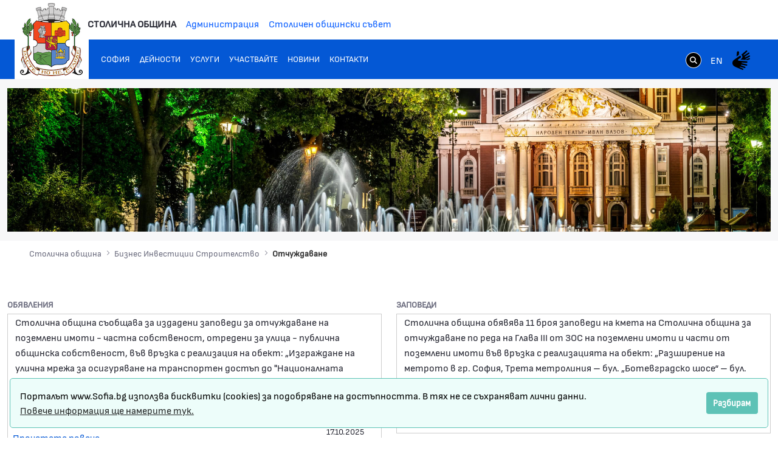

--- FILE ---
content_type: text/html;charset=UTF-8
request_url: https://www.sofia.bg/procedures-for-expropriation?p_p_id=com_liferay_asset_publisher_web_portlet_AssetPublisherPortlet_INSTANCE_9wQlM83ZQ2c7&p_p_lifecycle=0&p_p_state=normal&p_p_mode=view&p_r_p_resetCur=false&_com_liferay_asset_publisher_web_portlet_AssetPublisherPortlet_INSTANCE_9wQlM83ZQ2c7_redirect=%2Fprocedures-for-expropriation%3Fp_p_id%3Dcom_liferay_asset_publisher_web_portlet_AssetPublisherPortlet_INSTANCE_XeL4Y872No1l%26p_p_lifecycle%3D0%26p_p_state%3Dnormal%26p_p_mode%3Dview%26p_r_p_resetCur%3Dfalse%26_com_liferay_asset_publisher_web_portlet_AssetPublisherPortlet_INSTANCE_XeL4Y872No1l_redirect%3D%252Fweb%252Fguest%252Fprocedures-for-expropriation%253Fp_p_id%253D101_INSTANCE_XeL4Y872No1l%2526p_p_lifecycle%253D0%2526p_p_state%253Dnormal%2526p_p_mode%253Dview%2526p_p_col_id%253Dcolumn-2%2526p_p_col_count%253D1%2526_101_INSTANCE_XeL4Y872No1l_delta%253D6%2526_101_INSTANCE_XeL4Y872No1l_keywords%253D%2526_101_INSTANCE_XeL4Y872No1l_advancedSearch%253Dfalse%2526_101_INSTANCE_XeL4Y872No1l_andOperator%253Dtrue%2526p_r_p_564233524_resetCur%253Dfalse%2526_101_INSTANCE_XeL4Y872No1l_cur%253D7%26_com_liferay_asset_publisher_web_portlet_AssetPublisherPortlet_INSTANCE_XeL4Y872No1l_delta%3D6%26_com_liferay_asset_publisher_web_portlet_AssetPublisherPortlet_INSTANCE_XeL4Y872No1l_cur%3D10&_com_liferay_asset_publisher_web_portlet_AssetPublisherPortlet_INSTANCE_9wQlM83ZQ2c7_delta=6&_com_liferay_asset_publisher_web_portlet_AssetPublisherPortlet_INSTANCE_9wQlM83ZQ2c7_cur=26
body_size: 26864
content:
































	
		
			<!DOCTYPE html>































































<html class="ltr" dir="ltr" lang="bg-BG">
<head>
	<title>Отчуждаване - Портал на Столичната Община - Портал на Столичната Община</title>
	<meta content="width=device-width, initial-scale=1.0, shrink-to-fit=no" name="viewport" />































<meta content="text/html; charset=UTF-8" http-equiv="content-type" />












<script type="importmap">{"imports":{"react-dom":"/o/frontend-js-react-web/__liferay__/exports/react-dom.js","@clayui/breadcrumb":"/o/frontend-taglib-clay/__liferay__/exports/@clayui$breadcrumb.js","@clayui/charts":"/o/frontend-taglib-clay/__liferay__/exports/@clayui$charts.js","@clayui/empty-state":"/o/frontend-taglib-clay/__liferay__/exports/@clayui$empty-state.js","react":"/o/frontend-js-react-web/__liferay__/exports/react.js","react-dom-16":"/o/frontend-js-react-web/__liferay__/exports/react-dom-16.js","@clayui/navigation-bar":"/o/frontend-taglib-clay/__liferay__/exports/@clayui$navigation-bar.js","@clayui/icon":"/o/frontend-taglib-clay/__liferay__/exports/@clayui$icon.js","@clayui/table":"/o/frontend-taglib-clay/__liferay__/exports/@clayui$table.js","@clayui/slider":"/o/frontend-taglib-clay/__liferay__/exports/@clayui$slider.js","@clayui/multi-select":"/o/frontend-taglib-clay/__liferay__/exports/@clayui$multi-select.js","@clayui/nav":"/o/frontend-taglib-clay/__liferay__/exports/@clayui$nav.js","@clayui/provider":"/o/frontend-taglib-clay/__liferay__/exports/@clayui$provider.js","@clayui/panel":"/o/frontend-taglib-clay/__liferay__/exports/@clayui$panel.js","@clayui/list":"/o/frontend-taglib-clay/__liferay__/exports/@clayui$list.js","@liferay/dynamic-data-mapping-form-field-type":"/o/dynamic-data-mapping-form-field-type/__liferay__/index.js","@clayui/date-picker":"/o/frontend-taglib-clay/__liferay__/exports/@clayui$date-picker.js","@clayui/label":"/o/frontend-taglib-clay/__liferay__/exports/@clayui$label.js","@liferay/frontend-js-api/data-set":"/o/frontend-js-dependencies-web/__liferay__/exports/@liferay$js-api$data-set.js","@clayui/core":"/o/frontend-taglib-clay/__liferay__/exports/@clayui$core.js","@clayui/pagination-bar":"/o/frontend-taglib-clay/__liferay__/exports/@clayui$pagination-bar.js","@clayui/layout":"/o/frontend-taglib-clay/__liferay__/exports/@clayui$layout.js","@clayui/multi-step-nav":"/o/frontend-taglib-clay/__liferay__/exports/@clayui$multi-step-nav.js","@liferay/frontend-js-api":"/o/frontend-js-dependencies-web/__liferay__/exports/@liferay$js-api.js","@clayui/toolbar":"/o/frontend-taglib-clay/__liferay__/exports/@clayui$toolbar.js","@clayui/badge":"/o/frontend-taglib-clay/__liferay__/exports/@clayui$badge.js","react-dom-18":"/o/frontend-js-react-web/__liferay__/exports/react-dom-18.js","@clayui/link":"/o/frontend-taglib-clay/__liferay__/exports/@clayui$link.js","@clayui/card":"/o/frontend-taglib-clay/__liferay__/exports/@clayui$card.js","@clayui/tooltip":"/o/frontend-taglib-clay/__liferay__/exports/@clayui$tooltip.js","@clayui/button":"/o/frontend-taglib-clay/__liferay__/exports/@clayui$button.js","@clayui/tabs":"/o/frontend-taglib-clay/__liferay__/exports/@clayui$tabs.js","@clayui/sticker":"/o/frontend-taglib-clay/__liferay__/exports/@clayui$sticker.js","@clayui/form":"/o/frontend-taglib-clay/__liferay__/exports/@clayui$form.js","@clayui/popover":"/o/frontend-taglib-clay/__liferay__/exports/@clayui$popover.js","@clayui/shared":"/o/frontend-taglib-clay/__liferay__/exports/@clayui$shared.js","@clayui/localized-input":"/o/frontend-taglib-clay/__liferay__/exports/@clayui$localized-input.js","@clayui/modal":"/o/frontend-taglib-clay/__liferay__/exports/@clayui$modal.js","@clayui/color-picker":"/o/frontend-taglib-clay/__liferay__/exports/@clayui$color-picker.js","@clayui/pagination":"/o/frontend-taglib-clay/__liferay__/exports/@clayui$pagination.js","@clayui/autocomplete":"/o/frontend-taglib-clay/__liferay__/exports/@clayui$autocomplete.js","@clayui/management-toolbar":"/o/frontend-taglib-clay/__liferay__/exports/@clayui$management-toolbar.js","@clayui/time-picker":"/o/frontend-taglib-clay/__liferay__/exports/@clayui$time-picker.js","@clayui/upper-toolbar":"/o/frontend-taglib-clay/__liferay__/exports/@clayui$upper-toolbar.js","@clayui/loading-indicator":"/o/frontend-taglib-clay/__liferay__/exports/@clayui$loading-indicator.js","@clayui/drop-down":"/o/frontend-taglib-clay/__liferay__/exports/@clayui$drop-down.js","@clayui/data-provider":"/o/frontend-taglib-clay/__liferay__/exports/@clayui$data-provider.js","@liferay/language/":"/o/js/language/","@clayui/css":"/o/frontend-taglib-clay/__liferay__/exports/@clayui$css.js","@clayui/alert":"/o/frontend-taglib-clay/__liferay__/exports/@clayui$alert.js","@clayui/progress-bar":"/o/frontend-taglib-clay/__liferay__/exports/@clayui$progress-bar.js","react-16":"/o/frontend-js-react-web/__liferay__/exports/react-16.js","react-18":"/o/frontend-js-react-web/__liferay__/exports/react-18.js"},"scopes":{}}</script><script data-senna-track="temporary">var Liferay = window.Liferay || {};Liferay.Icons = Liferay.Icons || {};Liferay.Icons.controlPanelSpritemap = 'https://www.sofia.bg/o/admin-theme/images/clay/icons.svg'; Liferay.Icons.spritemap = 'https://www.sofia.bg/o/epsof-0601-theme/images/clay/icons.svg';</script>
<script data-senna-track="permanent" src="/combo?browserId=chrome&minifierType=js&languageId=bg_BG&t=1764317355953&/o/frontend-js-jquery-web/jquery/jquery.min.js&/o/frontend-js-jquery-web/jquery/init.js&/o/frontend-js-jquery-web/jquery/ajax.js&/o/frontend-js-jquery-web/jquery/bootstrap.bundle.min.js&/o/frontend-js-jquery-web/jquery/collapsible_search.js&/o/frontend-js-jquery-web/jquery/fm.js&/o/frontend-js-jquery-web/jquery/form.js&/o/frontend-js-jquery-web/jquery/popper.min.js&/o/frontend-js-jquery-web/jquery/side_navigation.js" type="text/javascript"></script>
<script data-senna-track="permanent" type="text/javascript">window.Liferay = window.Liferay || {}; window.Liferay.CSP = {nonce: ''};</script>
<link data-senna-track="temporary" href="https://www.sofia.bg/procedures-for-expropriation" rel="canonical" />
<link data-senna-track="temporary" href="https://www.sofia.bg/procedures-for-expropriation" hreflang="bg-BG" rel="alternate" />
<link data-senna-track="temporary" href="https://www.sofia.bg/en/procedures-for-expropriation" hreflang="en-US" rel="alternate" />
<link data-senna-track="temporary" href="https://www.sofia.bg/procedures-for-expropriation" hreflang="x-default" rel="alternate" />


<link href="/documents/20121/52762590/SofiaGerb+favicon-32x32/b2f5d0cc-9930-bc93-6fc9-13489acc23f4" rel="apple-touch-icon" />
<link href="/documents/20121/52762590/SofiaGerb+favicon-32x32/b2f5d0cc-9930-bc93-6fc9-13489acc23f4" rel="icon" />



<link class="lfr-css-file" data-senna-track="temporary" href="https://www.sofia.bg/o/epsof-0601-theme/css/clay.css?browserId=chrome&amp;themeId=epsof0601_WAR_epsof0601theme&amp;minifierType=css&amp;languageId=bg_BG&amp;t=1756502890000" id="liferayAUICSS" rel="stylesheet" type="text/css" />









	<link href="/combo?browserId=chrome&amp;minifierType=css&amp;themeId=epsof0601_WAR_epsof0601theme&amp;languageId=bg_BG&amp;com_liferay_journal_content_web_portlet_JournalContentPortlet_INSTANCE_Dky28Oiorbwy:%2Fo%2Fjournal-content-web%2Fcss%2Fmain.css&amp;com_liferay_portal_search_web_search_bar_portlet_SearchBarPortlet_INSTANCE_templateSearch:%2Fo%2Fportal-search-web%2Fcss%2Fmain.css&amp;com_liferay_product_navigation_product_menu_web_portlet_ProductMenuPortlet:%2Fo%2Fproduct-navigation-product-menu-web%2Fcss%2Fmain.css&amp;com_liferay_product_navigation_user_personal_bar_web_portlet_ProductNavigationUserPersonalBarPortlet:%2Fo%2Fproduct-navigation-user-personal-bar-web%2Fcss%2Fmain.css&amp;com_liferay_site_navigation_menu_web_portlet_SiteNavigationMenuPortlet:%2Fo%2Fsite-navigation-menu-web%2Fcss%2Fmain.css&amp;t=1756502890000" rel="stylesheet" type="text/css"
 data-senna-track="temporary" id="34371697" />








<script type="text/javascript" data-senna-track="temporary">
	// <![CDATA[
		var Liferay = Liferay || {};

		Liferay.Browser = {
			acceptsGzip: function () {
				return true;
			},

			

			getMajorVersion: function () {
				return 131.0;
			},

			getRevision: function () {
				return '537.36';
			},
			getVersion: function () {
				return '131.0';
			},

			

			isAir: function () {
				return false;
			},
			isChrome: function () {
				return true;
			},
			isEdge: function () {
				return false;
			},
			isFirefox: function () {
				return false;
			},
			isGecko: function () {
				return true;
			},
			isIe: function () {
				return false;
			},
			isIphone: function () {
				return false;
			},
			isLinux: function () {
				return false;
			},
			isMac: function () {
				return true;
			},
			isMobile: function () {
				return false;
			},
			isMozilla: function () {
				return false;
			},
			isOpera: function () {
				return false;
			},
			isRtf: function () {
				return true;
			},
			isSafari: function () {
				return true;
			},
			isSun: function () {
				return false;
			},
			isWebKit: function () {
				return true;
			},
			isWindows: function () {
				return false;
			}
		};

		Liferay.Data = Liferay.Data || {};

		Liferay.Data.ICONS_INLINE_SVG = true;

		Liferay.Data.NAV_SELECTOR = '#navigation';

		Liferay.Data.NAV_SELECTOR_MOBILE = '#navigationCollapse';

		Liferay.Data.isCustomizationView = function () {
			return false;
		};

		Liferay.Data.notices = [
			
		];

		(function () {
			var available = {};

			var direction = {};

			

				available['bg_BG'] = 'български\x20\x28България\x29';
				direction['bg_BG'] = 'ltr';

			

				available['en_US'] = 'английски\x20\x28Съединени\x20щати\x29';
				direction['en_US'] = 'ltr';

			

			let _cache = {};

			if (Liferay && Liferay.Language && Liferay.Language._cache) {
				_cache = Liferay.Language._cache;
			}

			Liferay.Language = {
				_cache,
				available,
				direction,
				get: function(key) {
					let value = Liferay.Language._cache[key];

					if (value === undefined) {
						value = key;
					}

					return value;
				}
			};
		})();

		var featureFlags = {"LPD-10964":false,"LPD-37927":false,"LPD-10889":false,"LPS-193884":false,"LPD-30371":false,"LPD-11131":true,"LPS-178642":false,"LPS-193005":false,"LPD-31789":false,"LPD-10562":false,"LPD-11212":false,"COMMERCE-8087":false,"LPD-39304":true,"LPD-13311":true,"LRAC-10757":false,"LPD-35941":false,"LPS-180090":false,"LPS-178052":false,"LPD-21414":false,"LPS-185892":false,"LPS-186620":false,"LPD-40533":true,"LPD-40534":true,"LPS-184404":false,"LPD-40530":true,"LPD-20640":false,"LPS-198183":false,"LPD-38869":false,"LPD-35678":false,"LPD-6378":false,"LPS-153714":false,"LPD-11848":false,"LPS-170670":false,"LPD-7822":false,"LPS-169981":false,"LPD-21926":false,"LPS-177027":false,"LPD-37531":false,"LPD-11003":false,"LPD-36446":false,"LPD-39437":false,"LPS-135430":false,"LPD-20556":false,"LPD-45276":false,"LPS-134060":false,"LPS-164563":false,"LPD-32050":false,"LPS-122920":false,"LPS-199086":false,"LPD-35128":false,"LPD-10588":false,"LPD-13778":true,"LPD-11313":false,"LPD-6368":false,"LPD-34594":false,"LPS-202104":false,"LPD-19955":false,"LPD-35443":false,"LPD-39967":false,"LPD-11235":false,"LPD-11232":false,"LPS-196935":true,"LPD-43542":false,"LPS-176691":false,"LPS-197909":false,"LPD-29516":false,"COMMERCE-8949":false,"LPD-11228":false,"LPS-153813":false,"LPD-17809":false,"COMMERCE-13024":false,"LPS-165482":false,"LPS-193551":false,"LPS-197477":false,"LPS-174816":false,"LPS-186360":false,"LPD-30204":false,"LPD-32867":false,"LPS-153332":false,"LPD-35013":true,"LPS-179669":false,"LPS-174417":false,"LPD-44091":true,"LPD-31212":false,"LPD-18221":false,"LPS-155284":false,"LRAC-15017":false,"LPD-19870":false,"LPS-200108":false,"LPD-20131":false,"LPS-159643":false,"LPS-129412":false,"LPS-169837":false,"LPD-20379":false};

		Liferay.FeatureFlags = Object.keys(featureFlags).reduce(
			(acc, key) => ({
				...acc, [key]: featureFlags[key] === 'true' || featureFlags[key] === true
			}), {}
		);

		Liferay.PortletKeys = {
			DOCUMENT_LIBRARY: 'com_liferay_document_library_web_portlet_DLPortlet',
			DYNAMIC_DATA_MAPPING: 'com_liferay_dynamic_data_mapping_web_portlet_DDMPortlet',
			ITEM_SELECTOR: 'com_liferay_item_selector_web_portlet_ItemSelectorPortlet'
		};

		Liferay.PropsValues = {
			JAVASCRIPT_SINGLE_PAGE_APPLICATION_TIMEOUT: 0,
			UPLOAD_SERVLET_REQUEST_IMPL_MAX_SIZE: 1048576000000
		};

		Liferay.ThemeDisplay = {

			

			
				getLayoutId: function () {
					return '2199';
				},

				

				getLayoutRelativeControlPanelURL: function () {
					return '/group/guest/~/control_panel/manage?p_p_id=com_liferay_asset_publisher_web_portlet_AssetPublisherPortlet_INSTANCE_9wQlM83ZQ2c7';
				},

				getLayoutRelativeURL: function () {
					return '/procedures-for-expropriation';
				},
				getLayoutURL: function () {
					return 'https://www.sofia.bg/procedures-for-expropriation';
				},
				getParentLayoutId: function () {
					return '2186';
				},
				isControlPanel: function () {
					return false;
				},
				isPrivateLayout: function () {
					return 'false';
				},
				isVirtualLayout: function () {
					return false;
				},
			

			getBCP47LanguageId: function () {
				return 'bg-BG';
			},
			getCanonicalURL: function () {

				

				return 'https\x3a\x2f\x2fwww\x2esofia\x2ebg\x2fprocedures-for-expropriation';
			},
			getCDNBaseURL: function () {
				return 'https://www.sofia.bg';
			},
			getCDNDynamicResourcesHost: function () {
				return '';
			},
			getCDNHost: function () {
				return '';
			},
			getCompanyGroupId: function () {
				return '20123';
			},
			getCompanyId: function () {
				return '20097';
			},
			getDefaultLanguageId: function () {
				return 'bg_BG';
			},
			getDoAsUserIdEncoded: function () {
				return '';
			},
			getLanguageId: function () {
				return 'bg_BG';
			},
			getParentGroupId: function () {
				return '20121';
			},
			getPathContext: function () {
				return '';
			},
			getPathImage: function () {
				return '/image';
			},
			getPathJavaScript: function () {
				return '/o/frontend-js-web';
			},
			getPathMain: function () {
				return '/c';
			},
			getPathThemeImages: function () {
				return 'https://www.sofia.bg/o/epsof-0601-theme/images';
			},
			getPathThemeRoot: function () {
				return '/o/epsof-0601-theme';
			},
			getPlid: function () {
				return '2668';
			},
			getPortalURL: function () {
				return 'https://www.sofia.bg';
			},
			getRealUserId: function () {
				return '20101';
			},
			getRemoteAddr: function () {
				return '3.142.249.4';
			},
			getRemoteHost: function () {
				return '3.142.249.4';
			},
			getScopeGroupId: function () {
				return '20121';
			},
			getScopeGroupIdOrLiveGroupId: function () {
				return '20121';
			},
			getSessionId: function () {
				return '';
			},
			getSiteAdminURL: function () {
				return 'https://www.sofia.bg/group/guest/~/control_panel/manage?p_p_lifecycle=0&p_p_state=maximized&p_p_mode=view';
			},
			getSiteGroupId: function () {
				return '20121';
			},
			getTimeZone: function() {
				return 'Europe/Sofia';
			},
			getURLControlPanel: function() {
				return '/group/control_panel?refererPlid=2668';
			},
			getURLHome: function () {
				return 'https\x3a\x2f\x2fwww\x2esofia\x2ebg\x2fweb\x2fguest\x2fhome';
			},
			getUserEmailAddress: function () {
				return '';
			},
			getUserId: function () {
				return '20101';
			},
			getUserName: function () {
				return '';
			},
			isAddSessionIdToURL: function () {
				return false;
			},
			isImpersonated: function () {
				return false;
			},
			isSignedIn: function () {
				return false;
			},

			isStagedPortlet: function () {
				
					
						return true;
					
					
			},

			isStateExclusive: function () {
				return false;
			},
			isStateMaximized: function () {
				return false;
			},
			isStatePopUp: function () {
				return false;
			}
		};

		var themeDisplay = Liferay.ThemeDisplay;

		Liferay.AUI = {

			

			getCombine: function () {
				return true;
			},
			getComboPath: function () {
				return '/combo/?browserId=chrome&minifierType=&languageId=bg_BG&t=1754293034537&';
			},
			getDateFormat: function () {
				return '%d.%m.%Y.';
			},
			getEditorCKEditorPath: function () {
				return '/o/frontend-editor-ckeditor-web';
			},
			getFilter: function () {
				var filter = 'raw';

				
					
						filter = 'min';
					
					

				return filter;
			},
			getFilterConfig: function () {
				var instance = this;

				var filterConfig = null;

				if (!instance.getCombine()) {
					filterConfig = {
						replaceStr: '.js' + instance.getStaticResourceURLParams(),
						searchExp: '\\.js$'
					};
				}

				return filterConfig;
			},
			getJavaScriptRootPath: function () {
				return '/o/frontend-js-web';
			},
			getPortletRootPath: function () {
				return '/html/portlet';
			},
			getStaticResourceURLParams: function () {
				return '?browserId=chrome&minifierType=&languageId=bg_BG&t=1754293034537';
			}
		};

		Liferay.authToken = 'HUdPn39k';

		

		Liferay.currentURL = '\x2fprocedures-for-expropriation\x3fp_p_id\x3dcom_liferay_asset_publisher_web_portlet_AssetPublisherPortlet_INSTANCE_9wQlM83ZQ2c7\x26p_p_lifecycle\x3d0\x26p_p_state\x3dnormal\x26p_p_mode\x3dview\x26p_r_p_resetCur\x3dfalse\x26_com_liferay_asset_publisher_web_portlet_AssetPublisherPortlet_INSTANCE_9wQlM83ZQ2c7_redirect\x3d\x252Fprocedures-for-expropriation\x253Fp_p_id\x253Dcom_liferay_asset_publisher_web_portlet_AssetPublisherPortlet_INSTANCE_XeL4Y872No1l\x2526p_p_lifecycle\x253D0\x2526p_p_state\x253Dnormal\x2526p_p_mode\x253Dview\x2526p_r_p_resetCur\x253Dfalse\x2526_com_liferay_asset_publisher_web_portlet_AssetPublisherPortlet_INSTANCE_XeL4Y872No1l_redirect\x253D\x25252Fweb\x25252Fguest\x25252Fprocedures-for-expropriation\x25253Fp_p_id\x25253D101_INSTANCE_XeL4Y872No1l\x252526p_p_lifecycle\x25253D0\x252526p_p_state\x25253Dnormal\x252526p_p_mode\x25253Dview\x252526p_p_col_id\x25253Dcolumn-2\x252526p_p_col_count\x25253D1\x252526_101_INSTANCE_XeL4Y872No1l_delta\x25253D6\x252526_101_INSTANCE_XeL4Y872No1l_keywords\x25253D\x252526_101_INSTANCE_XeL4Y872No1l_advancedSearch\x25253Dfalse\x252526_101_INSTANCE_XeL4Y872No1l_andOperator\x25253Dtrue\x252526p_r_p_564233524_resetCur\x25253Dfalse\x252526_101_INSTANCE_XeL4Y872No1l_cur\x25253D7\x2526_com_liferay_asset_publisher_web_portlet_AssetPublisherPortlet_INSTANCE_XeL4Y872No1l_delta\x253D6\x2526_com_liferay_asset_publisher_web_portlet_AssetPublisherPortlet_INSTANCE_XeL4Y872No1l_cur\x253D10\x26_com_liferay_asset_publisher_web_portlet_AssetPublisherPortlet_INSTANCE_9wQlM83ZQ2c7_delta\x3d6\x26_com_liferay_asset_publisher_web_portlet_AssetPublisherPortlet_INSTANCE_9wQlM83ZQ2c7_cur\x3d26';
		Liferay.currentURLEncoded = '\x252Fprocedures-for-expropriation\x253Fp_p_id\x253Dcom_liferay_asset_publisher_web_portlet_AssetPublisherPortlet_INSTANCE_9wQlM83ZQ2c7\x2526p_p_lifecycle\x253D0\x2526p_p_state\x253Dnormal\x2526p_p_mode\x253Dview\x2526p_r_p_resetCur\x253Dfalse\x2526_com_liferay_asset_publisher_web_portlet_AssetPublisherPortlet_INSTANCE_9wQlM83ZQ2c7_redirect\x253D\x25252Fprocedures-for-expropriation\x25253Fp_p_id\x25253Dcom_liferay_asset_publisher_web_portlet_AssetPublisherPortlet_INSTANCE_XeL4Y872No1l\x252526p_p_lifecycle\x25253D0\x252526p_p_state\x25253Dnormal\x252526p_p_mode\x25253Dview\x252526p_r_p_resetCur\x25253Dfalse\x252526_com_liferay_asset_publisher_web_portlet_AssetPublisherPortlet_INSTANCE_XeL4Y872No1l_redirect\x25253D\x2525252Fweb\x2525252Fguest\x2525252Fprocedures-for-expropriation\x2525253Fp_p_id\x2525253D101_INSTANCE_XeL4Y872No1l\x25252526p_p_lifecycle\x2525253D0\x25252526p_p_state\x2525253Dnormal\x25252526p_p_mode\x2525253Dview\x25252526p_p_col_id\x2525253Dcolumn-2\x25252526p_p_col_count\x2525253D1\x25252526_101_INSTANCE_XeL4Y872No1l_delta\x2525253D6\x25252526_101_INSTANCE_XeL4Y872No1l_keywords\x2525253D\x25252526_101_INSTANCE_XeL4Y872No1l_advancedSearch\x2525253Dfalse\x25252526_101_INSTANCE_XeL4Y872No1l_andOperator\x2525253Dtrue\x25252526p_r_p_564233524_resetCur\x2525253Dfalse\x25252526_101_INSTANCE_XeL4Y872No1l_cur\x2525253D7\x252526_com_liferay_asset_publisher_web_portlet_AssetPublisherPortlet_INSTANCE_XeL4Y872No1l_delta\x25253D6\x252526_com_liferay_asset_publisher_web_portlet_AssetPublisherPortlet_INSTANCE_XeL4Y872No1l_cur\x25253D10\x2526_com_liferay_asset_publisher_web_portlet_AssetPublisherPortlet_INSTANCE_9wQlM83ZQ2c7_delta\x253D6\x2526_com_liferay_asset_publisher_web_portlet_AssetPublisherPortlet_INSTANCE_9wQlM83ZQ2c7_cur\x253D26';
	// ]]>
</script>

<script data-senna-track="temporary" type="text/javascript">window.__CONFIG__= {basePath: '',combine: true, defaultURLParams: null, explainResolutions: false, exposeGlobal: false, logLevel: 'warn', moduleType: 'module', namespace:'Liferay', nonce: '', reportMismatchedAnonymousModules: 'warn', resolvePath: '/o/js_resolve_modules', url: '/combo/?browserId=chrome&minifierType=js&languageId=bg_BG&t=1754293034537&', waitTimeout: 60000};</script><script data-senna-track="permanent" src="/o/frontend-js-loader-modules-extender/loader.js?&mac=9WaMmhziBCkScHZwrrVcOR7VZF4=&browserId=chrome&languageId=bg_BG&minifierType=js" type="text/javascript"></script><script data-senna-track="permanent" src="/combo?browserId=chrome&minifierType=js&languageId=bg_BG&t=1754293034537&/o/frontend-js-aui-web/aui/aui/aui-min.js&/o/frontend-js-aui-web/liferay/modules.js&/o/frontend-js-aui-web/liferay/aui_sandbox.js&/o/frontend-js-aui-web/aui/attribute-base/attribute-base-min.js&/o/frontend-js-aui-web/aui/attribute-complex/attribute-complex-min.js&/o/frontend-js-aui-web/aui/attribute-core/attribute-core-min.js&/o/frontend-js-aui-web/aui/attribute-observable/attribute-observable-min.js&/o/frontend-js-aui-web/aui/attribute-extras/attribute-extras-min.js&/o/frontend-js-aui-web/aui/event-custom-base/event-custom-base-min.js&/o/frontend-js-aui-web/aui/event-custom-complex/event-custom-complex-min.js&/o/frontend-js-aui-web/aui/oop/oop-min.js&/o/frontend-js-aui-web/aui/aui-base-lang/aui-base-lang-min.js&/o/frontend-js-aui-web/liferay/dependency.js&/o/frontend-js-aui-web/liferay/util.js&/o/frontend-js-aui-web/aui/aui-base-html5-shiv/aui-base-html5-shiv-min.js&/o/frontend-js-aui-web/aui/arraylist-add/arraylist-add-min.js&/o/frontend-js-aui-web/aui/arraylist-filter/arraylist-filter-min.js&/o/frontend-js-aui-web/aui/arraylist/arraylist-min.js&/o/frontend-js-aui-web/aui/array-extras/array-extras-min.js&/o/frontend-js-aui-web/aui/array-invoke/array-invoke-min.js&/o/frontend-js-aui-web/aui/base-base/base-base-min.js&/o/frontend-js-aui-web/aui/base-pluginhost/base-pluginhost-min.js&/o/frontend-js-aui-web/aui/classnamemanager/classnamemanager-min.js&/o/frontend-js-aui-web/aui/datatype-xml-format/datatype-xml-format-min.js&/o/frontend-js-aui-web/aui/datatype-xml-parse/datatype-xml-parse-min.js&/o/frontend-js-aui-web/aui/dom-base/dom-base-min.js&/o/frontend-js-aui-web/aui/dom-core/dom-core-min.js&/o/frontend-js-aui-web/aui/dom-screen/dom-screen-min.js&/o/frontend-js-aui-web/aui/dom-style/dom-style-min.js&/o/frontend-js-aui-web/aui/event-base/event-base-min.js&/o/frontend-js-aui-web/aui/event-delegate/event-delegate-min.js&/o/frontend-js-aui-web/aui/event-focus/event-focus-min.js" type="text/javascript"></script>
<script data-senna-track="permanent" src="/combo?browserId=chrome&minifierType=js&languageId=bg_BG&t=1754293034537&/o/frontend-js-aui-web/aui/event-hover/event-hover-min.js&/o/frontend-js-aui-web/aui/event-key/event-key-min.js&/o/frontend-js-aui-web/aui/event-mouseenter/event-mouseenter-min.js&/o/frontend-js-aui-web/aui/event-mousewheel/event-mousewheel-min.js&/o/frontend-js-aui-web/aui/event-outside/event-outside-min.js&/o/frontend-js-aui-web/aui/event-resize/event-resize-min.js&/o/frontend-js-aui-web/aui/event-simulate/event-simulate-min.js&/o/frontend-js-aui-web/aui/event-synthetic/event-synthetic-min.js&/o/frontend-js-aui-web/aui/intl/intl-min.js&/o/frontend-js-aui-web/aui/io-base/io-base-min.js&/o/frontend-js-aui-web/aui/io-form/io-form-min.js&/o/frontend-js-aui-web/aui/io-queue/io-queue-min.js&/o/frontend-js-aui-web/aui/io-upload-iframe/io-upload-iframe-min.js&/o/frontend-js-aui-web/aui/io-xdr/io-xdr-min.js&/o/frontend-js-aui-web/aui/json-parse/json-parse-min.js&/o/frontend-js-aui-web/aui/json-stringify/json-stringify-min.js&/o/frontend-js-aui-web/aui/node-base/node-base-min.js&/o/frontend-js-aui-web/aui/node-core/node-core-min.js&/o/frontend-js-aui-web/aui/node-event-delegate/node-event-delegate-min.js&/o/frontend-js-aui-web/aui/node-event-simulate/node-event-simulate-min.js&/o/frontend-js-aui-web/aui/node-focusmanager/node-focusmanager-min.js&/o/frontend-js-aui-web/aui/node-pluginhost/node-pluginhost-min.js&/o/frontend-js-aui-web/aui/node-screen/node-screen-min.js&/o/frontend-js-aui-web/aui/node-style/node-style-min.js&/o/frontend-js-aui-web/aui/plugin/plugin-min.js&/o/frontend-js-aui-web/aui/pluginhost-base/pluginhost-base-min.js&/o/frontend-js-aui-web/aui/pluginhost-config/pluginhost-config-min.js&/o/frontend-js-aui-web/aui/querystring-stringify-simple/querystring-stringify-simple-min.js&/o/frontend-js-aui-web/aui/queue-promote/queue-promote-min.js&/o/frontend-js-aui-web/aui/selector-css2/selector-css2-min.js&/o/frontend-js-aui-web/aui/selector-css3/selector-css3-min.js" type="text/javascript"></script>
<script data-senna-track="permanent" src="/combo?browserId=chrome&minifierType=js&languageId=bg_BG&t=1754293034537&/o/frontend-js-aui-web/aui/selector-native/selector-native-min.js&/o/frontend-js-aui-web/aui/selector/selector-min.js&/o/frontend-js-aui-web/aui/widget-base/widget-base-min.js&/o/frontend-js-aui-web/aui/widget-htmlparser/widget-htmlparser-min.js&/o/frontend-js-aui-web/aui/widget-skin/widget-skin-min.js&/o/frontend-js-aui-web/aui/widget-uievents/widget-uievents-min.js&/o/frontend-js-aui-web/aui/yui-throttle/yui-throttle-min.js&/o/frontend-js-aui-web/aui/aui-base-core/aui-base-core-min.js&/o/frontend-js-aui-web/aui/aui-classnamemanager/aui-classnamemanager-min.js&/o/frontend-js-aui-web/aui/aui-component/aui-component-min.js&/o/frontend-js-aui-web/aui/aui-debounce/aui-debounce-min.js&/o/frontend-js-aui-web/aui/aui-delayed-task-deprecated/aui-delayed-task-deprecated-min.js&/o/frontend-js-aui-web/aui/aui-event-base/aui-event-base-min.js&/o/frontend-js-aui-web/aui/aui-event-input/aui-event-input-min.js&/o/frontend-js-aui-web/aui/aui-form-validator/aui-form-validator-min.js&/o/frontend-js-aui-web/aui/aui-node-base/aui-node-base-min.js&/o/frontend-js-aui-web/aui/aui-node-html5/aui-node-html5-min.js&/o/frontend-js-aui-web/aui/aui-selector/aui-selector-min.js&/o/frontend-js-aui-web/aui/aui-timer/aui-timer-min.js&/o/frontend-js-aui-web/liferay/form.js&/o/frontend-js-aui-web/liferay/icon.js&/o/frontend-js-aui-web/liferay/menu.js&/o/frontend-js-aui-web/aui/async-queue/async-queue-min.js&/o/frontend-js-aui-web/aui/base-build/base-build-min.js&/o/frontend-js-aui-web/aui/cookie/cookie-min.js&/o/frontend-js-aui-web/aui/event-touch/event-touch-min.js&/o/frontend-js-aui-web/aui/overlay/overlay-min.js&/o/frontend-js-aui-web/aui/querystring-stringify/querystring-stringify-min.js&/o/frontend-js-aui-web/aui/widget-child/widget-child-min.js&/o/frontend-js-aui-web/aui/widget-position-align/widget-position-align-min.js&/o/frontend-js-aui-web/aui/widget-position-constrain/widget-position-constrain-min.js" type="text/javascript"></script>
<script data-senna-track="permanent" src="/combo?browserId=chrome&minifierType=js&languageId=bg_BG&t=1754293034537&/o/frontend-js-aui-web/aui/widget-position/widget-position-min.js&/o/frontend-js-aui-web/aui/widget-stack/widget-stack-min.js&/o/frontend-js-aui-web/aui/widget-stdmod/widget-stdmod-min.js&/o/frontend-js-aui-web/aui/aui-aria/aui-aria-min.js&/o/frontend-js-aui-web/aui/aui-io-plugin-deprecated/aui-io-plugin-deprecated-min.js&/o/frontend-js-aui-web/aui/aui-io-request/aui-io-request-min.js&/o/frontend-js-aui-web/aui/aui-loading-mask-deprecated/aui-loading-mask-deprecated-min.js&/o/frontend-js-aui-web/aui/aui-overlay-base-deprecated/aui-overlay-base-deprecated-min.js&/o/frontend-js-aui-web/aui/aui-overlay-context-deprecated/aui-overlay-context-deprecated-min.js&/o/frontend-js-aui-web/aui/aui-overlay-manager-deprecated/aui-overlay-manager-deprecated-min.js&/o/frontend-js-aui-web/aui/aui-overlay-mask-deprecated/aui-overlay-mask-deprecated-min.js&/o/frontend-js-aui-web/aui/aui-parse-content/aui-parse-content-min.js&/o/frontend-js-aui-web/liferay/session.js&/o/frontend-js-aui-web/liferay/deprecated.js&/o/frontend-js-web/liferay/dom_task_runner.js&/o/frontend-js-web/liferay/events.js&/o/frontend-js-web/liferay/lazy_load.js&/o/frontend-js-web/liferay/liferay.js&/o/frontend-js-web/liferay/global.bundle.js&/o/frontend-js-web/liferay/portlet.js&/o/frontend-js-web/liferay/workflow.js&/o/oauth2-provider-web/js/liferay.js" type="text/javascript"></script>
<script data-senna-track="temporary" type="text/javascript">window.Liferay = Liferay || {}; window.Liferay.OAuth2 = {getAuthorizeURL: function() {return 'https://www.sofia.bg/o/oauth2/authorize';}, getBuiltInRedirectURL: function() {return 'https://www.sofia.bg/o/oauth2/redirect';}, getIntrospectURL: function() { return 'https://www.sofia.bg/o/oauth2/introspect';}, getTokenURL: function() {return 'https://www.sofia.bg/o/oauth2/token';}, getUserAgentApplication: function(externalReferenceCode) {return Liferay.OAuth2._userAgentApplications[externalReferenceCode];}, _userAgentApplications: {}}</script><script data-senna-track="temporary" type="text/javascript">try {var MODULE_MAIN='dynamic-data-mapping-web@5.0.115/index';var MODULE_PATH='/o/dynamic-data-mapping-web';/**
 * SPDX-FileCopyrightText: (c) 2000 Liferay, Inc. https://liferay.com
 * SPDX-License-Identifier: LGPL-2.1-or-later OR LicenseRef-Liferay-DXP-EULA-2.0.0-2023-06
 */

(function () {
	const LiferayAUI = Liferay.AUI;

	AUI().applyConfig({
		groups: {
			ddm: {
				base: MODULE_PATH + '/js/legacy/',
				combine: Liferay.AUI.getCombine(),
				filter: LiferayAUI.getFilterConfig(),
				modules: {
					'liferay-ddm-form': {
						path: 'ddm_form.js',
						requires: [
							'aui-base',
							'aui-datatable',
							'aui-datatype',
							'aui-image-viewer',
							'aui-parse-content',
							'aui-set',
							'aui-sortable-list',
							'json',
							'liferay-form',
							'liferay-map-base',
							'liferay-translation-manager',
							'liferay-util-window',
						],
					},
					'liferay-portlet-dynamic-data-mapping': {
						condition: {
							trigger: 'liferay-document-library',
						},
						path: 'main.js',
						requires: [
							'arraysort',
							'aui-form-builder-deprecated',
							'aui-form-validator',
							'aui-map',
							'aui-text-unicode',
							'json',
							'liferay-menu',
							'liferay-translation-manager',
							'liferay-util-window',
							'text',
						],
					},
					'liferay-portlet-dynamic-data-mapping-custom-fields': {
						condition: {
							trigger: 'liferay-document-library',
						},
						path: 'custom_fields.js',
						requires: ['liferay-portlet-dynamic-data-mapping'],
					},
				},
				root: MODULE_PATH + '/js/legacy/',
			},
		},
	});
})();
} catch(error) {console.error(error);}try {var MODULE_MAIN='frontend-editor-alloyeditor-web@5.0.56/index';var MODULE_PATH='/o/frontend-editor-alloyeditor-web';/**
 * SPDX-FileCopyrightText: (c) 2000 Liferay, Inc. https://liferay.com
 * SPDX-License-Identifier: LGPL-2.1-or-later OR LicenseRef-Liferay-DXP-EULA-2.0.0-2023-06
 */

(function () {
	AUI().applyConfig({
		groups: {
			alloyeditor: {
				base: MODULE_PATH + '/js/legacy/',
				combine: Liferay.AUI.getCombine(),
				filter: Liferay.AUI.getFilterConfig(),
				modules: {
					'liferay-alloy-editor': {
						path: 'alloyeditor.js',
						requires: [
							'aui-component',
							'liferay-portlet-base',
							'timers',
						],
					},
					'liferay-alloy-editor-source': {
						path: 'alloyeditor_source.js',
						requires: [
							'aui-debounce',
							'liferay-fullscreen-source-editor',
							'liferay-source-editor',
							'plugin',
						],
					},
				},
				root: MODULE_PATH + '/js/legacy/',
			},
		},
	});
})();
} catch(error) {console.error(error);}try {var MODULE_MAIN='exportimport-web@5.0.100/index';var MODULE_PATH='/o/exportimport-web';/**
 * SPDX-FileCopyrightText: (c) 2000 Liferay, Inc. https://liferay.com
 * SPDX-License-Identifier: LGPL-2.1-or-later OR LicenseRef-Liferay-DXP-EULA-2.0.0-2023-06
 */

(function () {
	AUI().applyConfig({
		groups: {
			exportimportweb: {
				base: MODULE_PATH + '/js/legacy/',
				combine: Liferay.AUI.getCombine(),
				filter: Liferay.AUI.getFilterConfig(),
				modules: {
					'liferay-export-import-export-import': {
						path: 'main.js',
						requires: [
							'aui-datatype',
							'aui-dialog-iframe-deprecated',
							'aui-modal',
							'aui-parse-content',
							'aui-toggler',
							'liferay-portlet-base',
							'liferay-util-window',
						],
					},
				},
				root: MODULE_PATH + '/js/legacy/',
			},
		},
	});
})();
} catch(error) {console.error(error);}try {var MODULE_MAIN='staging-processes-web@5.0.65/index';var MODULE_PATH='/o/staging-processes-web';/**
 * SPDX-FileCopyrightText: (c) 2000 Liferay, Inc. https://liferay.com
 * SPDX-License-Identifier: LGPL-2.1-or-later OR LicenseRef-Liferay-DXP-EULA-2.0.0-2023-06
 */

(function () {
	AUI().applyConfig({
		groups: {
			stagingprocessesweb: {
				base: MODULE_PATH + '/js/legacy/',
				combine: Liferay.AUI.getCombine(),
				filter: Liferay.AUI.getFilterConfig(),
				modules: {
					'liferay-staging-processes-export-import': {
						path: 'main.js',
						requires: [
							'aui-datatype',
							'aui-dialog-iframe-deprecated',
							'aui-modal',
							'aui-parse-content',
							'aui-toggler',
							'liferay-portlet-base',
							'liferay-util-window',
						],
					},
				},
				root: MODULE_PATH + '/js/legacy/',
			},
		},
	});
})();
} catch(error) {console.error(error);}try {var MODULE_MAIN='@liferay/frontend-js-react-web@5.0.54/index';var MODULE_PATH='/o/frontend-js-react-web';/**
 * SPDX-FileCopyrightText: (c) 2000 Liferay, Inc. https://liferay.com
 * SPDX-License-Identifier: LGPL-2.1-or-later OR LicenseRef-Liferay-DXP-EULA-2.0.0-2023-06
 */

(function () {
	AUI().applyConfig({
		groups: {
			react: {

				// eslint-disable-next-line
				mainModule: MODULE_MAIN,
			},
		},
	});
})();
} catch(error) {console.error(error);}try {var MODULE_MAIN='@liferay/document-library-web@6.0.198/index';var MODULE_PATH='/o/document-library-web';/**
 * SPDX-FileCopyrightText: (c) 2000 Liferay, Inc. https://liferay.com
 * SPDX-License-Identifier: LGPL-2.1-or-later OR LicenseRef-Liferay-DXP-EULA-2.0.0-2023-06
 */

(function () {
	AUI().applyConfig({
		groups: {
			dl: {
				base: MODULE_PATH + '/js/legacy/',
				combine: Liferay.AUI.getCombine(),
				filter: Liferay.AUI.getFilterConfig(),
				modules: {
					'document-library-upload-component': {
						path: 'DocumentLibraryUpload.js',
						requires: [
							'aui-component',
							'aui-data-set-deprecated',
							'aui-overlay-manager-deprecated',
							'aui-overlay-mask-deprecated',
							'aui-parse-content',
							'aui-progressbar',
							'aui-template-deprecated',
							'liferay-search-container',
							'querystring-parse-simple',
							'uploader',
						],
					},
				},
				root: MODULE_PATH + '/js/legacy/',
			},
		},
	});
})();
} catch(error) {console.error(error);}try {var MODULE_MAIN='portal-workflow-kaleo-designer-web@5.0.146/index';var MODULE_PATH='/o/portal-workflow-kaleo-designer-web';/**
 * SPDX-FileCopyrightText: (c) 2000 Liferay, Inc. https://liferay.com
 * SPDX-License-Identifier: LGPL-2.1-or-later OR LicenseRef-Liferay-DXP-EULA-2.0.0-2023-06
 */

(function () {
	AUI().applyConfig({
		groups: {
			'kaleo-designer': {
				base: MODULE_PATH + '/designer/js/legacy/',
				combine: Liferay.AUI.getCombine(),
				filter: Liferay.AUI.getFilterConfig(),
				modules: {
					'liferay-kaleo-designer-autocomplete-util': {
						path: 'autocomplete_util.js',
						requires: ['autocomplete', 'autocomplete-highlighters'],
					},
					'liferay-kaleo-designer-definition-diagram-controller': {
						path: 'definition_diagram_controller.js',
						requires: [
							'liferay-kaleo-designer-field-normalizer',
							'liferay-kaleo-designer-utils',
						],
					},
					'liferay-kaleo-designer-dialogs': {
						path: 'dialogs.js',
						requires: ['liferay-util-window'],
					},
					'liferay-kaleo-designer-editors': {
						path: 'editors.js',
						requires: [
							'aui-ace-editor',
							'aui-ace-editor-mode-xml',
							'aui-base',
							'aui-datatype',
							'aui-node',
							'liferay-kaleo-designer-autocomplete-util',
							'liferay-kaleo-designer-utils',
						],
					},
					'liferay-kaleo-designer-field-normalizer': {
						path: 'field_normalizer.js',
						requires: ['liferay-kaleo-designer-remote-services'],
					},
					'liferay-kaleo-designer-nodes': {
						path: 'nodes.js',
						requires: [
							'aui-datatable',
							'aui-datatype',
							'aui-diagram-builder',
							'liferay-kaleo-designer-editors',
							'liferay-kaleo-designer-utils',
						],
					},
					'liferay-kaleo-designer-remote-services': {
						path: 'remote_services.js',
						requires: ['aui-io'],
					},
					'liferay-kaleo-designer-templates': {
						path: 'templates.js',
						requires: ['aui-tpl-snippets-deprecated'],
					},
					'liferay-kaleo-designer-utils': {
						path: 'utils.js',
						requires: [],
					},
					'liferay-kaleo-designer-xml-definition': {
						path: 'xml_definition.js',
						requires: [
							'aui-base',
							'aui-component',
							'dataschema-xml',
							'datatype-xml',
						],
					},
					'liferay-kaleo-designer-xml-definition-serializer': {
						path: 'xml_definition_serializer.js',
						requires: ['escape', 'liferay-kaleo-designer-xml-util'],
					},
					'liferay-kaleo-designer-xml-util': {
						path: 'xml_util.js',
						requires: ['aui-base'],
					},
					'liferay-portlet-kaleo-designer': {
						path: 'main.js',
						requires: [
							'aui-ace-editor',
							'aui-ace-editor-mode-xml',
							'aui-tpl-snippets-deprecated',
							'dataschema-xml',
							'datasource',
							'datatype-xml',
							'event-valuechange',
							'io-form',
							'liferay-kaleo-designer-autocomplete-util',
							'liferay-kaleo-designer-editors',
							'liferay-kaleo-designer-nodes',
							'liferay-kaleo-designer-remote-services',
							'liferay-kaleo-designer-utils',
							'liferay-kaleo-designer-xml-util',
							'liferay-util-window',
						],
					},
				},
				root: MODULE_PATH + '/designer/js/legacy/',
			},
		},
	});
})();
} catch(error) {console.error(error);}try {var MODULE_MAIN='portal-search-web@6.0.148/index';var MODULE_PATH='/o/portal-search-web';/**
 * SPDX-FileCopyrightText: (c) 2000 Liferay, Inc. https://liferay.com
 * SPDX-License-Identifier: LGPL-2.1-or-later OR LicenseRef-Liferay-DXP-EULA-2.0.0-2023-06
 */

(function () {
	AUI().applyConfig({
		groups: {
			search: {
				base: MODULE_PATH + '/js/',
				combine: Liferay.AUI.getCombine(),
				filter: Liferay.AUI.getFilterConfig(),
				modules: {
					'liferay-search-custom-range-facet': {
						path: 'custom_range_facet.js',
						requires: ['aui-form-validator'],
					},
				},
				root: MODULE_PATH + '/js/',
			},
		},
	});
})();
} catch(error) {console.error(error);}try {var MODULE_MAIN='calendar-web@5.0.105/index';var MODULE_PATH='/o/calendar-web';/**
 * SPDX-FileCopyrightText: (c) 2000 Liferay, Inc. https://liferay.com
 * SPDX-License-Identifier: LGPL-2.1-or-later OR LicenseRef-Liferay-DXP-EULA-2.0.0-2023-06
 */

(function () {
	AUI().applyConfig({
		groups: {
			calendar: {
				base: MODULE_PATH + '/js/legacy/',
				combine: Liferay.AUI.getCombine(),
				filter: Liferay.AUI.getFilterConfig(),
				modules: {
					'liferay-calendar-a11y': {
						path: 'calendar_a11y.js',
						requires: ['calendar'],
					},
					'liferay-calendar-container': {
						path: 'calendar_container.js',
						requires: [
							'aui-alert',
							'aui-base',
							'aui-component',
							'liferay-portlet-base',
						],
					},
					'liferay-calendar-date-picker-sanitizer': {
						path: 'date_picker_sanitizer.js',
						requires: ['aui-base'],
					},
					'liferay-calendar-interval-selector': {
						path: 'interval_selector.js',
						requires: ['aui-base', 'liferay-portlet-base'],
					},
					'liferay-calendar-interval-selector-scheduler-event-link': {
						path: 'interval_selector_scheduler_event_link.js',
						requires: ['aui-base', 'liferay-portlet-base'],
					},
					'liferay-calendar-list': {
						path: 'calendar_list.js',
						requires: [
							'aui-template-deprecated',
							'liferay-scheduler',
						],
					},
					'liferay-calendar-message-util': {
						path: 'message_util.js',
						requires: ['liferay-util-window'],
					},
					'liferay-calendar-recurrence-converter': {
						path: 'recurrence_converter.js',
						requires: [],
					},
					'liferay-calendar-recurrence-dialog': {
						path: 'recurrence.js',
						requires: [
							'aui-base',
							'liferay-calendar-recurrence-util',
						],
					},
					'liferay-calendar-recurrence-util': {
						path: 'recurrence_util.js',
						requires: ['aui-base', 'liferay-util-window'],
					},
					'liferay-calendar-reminders': {
						path: 'calendar_reminders.js',
						requires: ['aui-base'],
					},
					'liferay-calendar-remote-services': {
						path: 'remote_services.js',
						requires: [
							'aui-base',
							'aui-component',
							'liferay-calendar-util',
							'liferay-portlet-base',
						],
					},
					'liferay-calendar-session-listener': {
						path: 'session_listener.js',
						requires: ['aui-base', 'liferay-scheduler'],
					},
					'liferay-calendar-simple-color-picker': {
						path: 'simple_color_picker.js',
						requires: ['aui-base', 'aui-template-deprecated'],
					},
					'liferay-calendar-simple-menu': {
						path: 'simple_menu.js',
						requires: [
							'aui-base',
							'aui-template-deprecated',
							'event-outside',
							'event-touch',
							'widget-modality',
							'widget-position',
							'widget-position-align',
							'widget-position-constrain',
							'widget-stack',
							'widget-stdmod',
						],
					},
					'liferay-calendar-util': {
						path: 'calendar_util.js',
						requires: [
							'aui-datatype',
							'aui-io',
							'aui-scheduler',
							'aui-toolbar',
							'autocomplete',
							'autocomplete-highlighters',
						],
					},
					'liferay-scheduler': {
						path: 'scheduler.js',
						requires: [
							'async-queue',
							'aui-datatype',
							'aui-scheduler',
							'dd-plugin',
							'liferay-calendar-a11y',
							'liferay-calendar-message-util',
							'liferay-calendar-recurrence-converter',
							'liferay-calendar-recurrence-util',
							'liferay-calendar-util',
							'liferay-scheduler-event-recorder',
							'liferay-scheduler-models',
							'promise',
							'resize-plugin',
						],
					},
					'liferay-scheduler-event-recorder': {
						path: 'scheduler_event_recorder.js',
						requires: [
							'dd-plugin',
							'liferay-calendar-util',
							'resize-plugin',
						],
					},
					'liferay-scheduler-models': {
						path: 'scheduler_models.js',
						requires: [
							'aui-datatype',
							'dd-plugin',
							'liferay-calendar-util',
						],
					},
				},
				root: MODULE_PATH + '/js/legacy/',
			},
		},
	});
})();
} catch(error) {console.error(error);}try {var MODULE_MAIN='@liferay/frontend-js-state-web@1.0.30/index';var MODULE_PATH='/o/frontend-js-state-web';/**
 * SPDX-FileCopyrightText: (c) 2000 Liferay, Inc. https://liferay.com
 * SPDX-License-Identifier: LGPL-2.1-or-later OR LicenseRef-Liferay-DXP-EULA-2.0.0-2023-06
 */

(function () {
	AUI().applyConfig({
		groups: {
			state: {

				// eslint-disable-next-line
				mainModule: MODULE_MAIN,
			},
		},
	});
})();
} catch(error) {console.error(error);}try {var MODULE_MAIN='contacts-web@5.0.65/index';var MODULE_PATH='/o/contacts-web';/**
 * SPDX-FileCopyrightText: (c) 2000 Liferay, Inc. https://liferay.com
 * SPDX-License-Identifier: LGPL-2.1-or-later OR LicenseRef-Liferay-DXP-EULA-2.0.0-2023-06
 */

(function () {
	AUI().applyConfig({
		groups: {
			contactscenter: {
				base: MODULE_PATH + '/js/legacy/',
				combine: Liferay.AUI.getCombine(),
				filter: Liferay.AUI.getFilterConfig(),
				modules: {
					'liferay-contacts-center': {
						path: 'main.js',
						requires: [
							'aui-io-plugin-deprecated',
							'aui-toolbar',
							'autocomplete-base',
							'datasource-io',
							'json-parse',
							'liferay-portlet-base',
							'liferay-util-window',
						],
					},
				},
				root: MODULE_PATH + '/js/legacy/',
			},
		},
	});
})();
} catch(error) {console.error(error);}try {var MODULE_MAIN='frontend-js-components-web@2.0.80/index';var MODULE_PATH='/o/frontend-js-components-web';/**
 * SPDX-FileCopyrightText: (c) 2000 Liferay, Inc. https://liferay.com
 * SPDX-License-Identifier: LGPL-2.1-or-later OR LicenseRef-Liferay-DXP-EULA-2.0.0-2023-06
 */

(function () {
	AUI().applyConfig({
		groups: {
			components: {

				// eslint-disable-next-line
				mainModule: MODULE_MAIN,
			},
		},
	});
})();
} catch(error) {console.error(error);}</script>




<script type="text/javascript" data-senna-track="temporary">
	// <![CDATA[
		
			
				
		

		
	// ]]>
</script>





	
		

			

			
		
		



	
		

			

			
		
		



	
		

			

			
				<!-- Matomo -->
<script>
  var _paq = window._paq = window._paq || [];
  /* tracker methods like "setCustomDimension" should be called before "trackPageView" */
  _paq.push(['trackPageView']);
  _paq.push(['enableLinkTracking']);
  (function() {
    var u="//matomo.sofia.bg/analytics/";
    _paq.push(['setTrackerUrl', u+'matomo.php']);
    _paq.push(['setSiteId', '1']);
    var d=document, g=d.createElement('script'), s=d.getElementsByTagName('script')[0];
    g.async=true; g.src=u+'matomo.js'; s.parentNode.insertBefore(g,s);
  })();
</script>
<!-- End Matomo Code -->
			
		
	












	



















<link class="lfr-css-file" data-senna-track="temporary" href="https://www.sofia.bg/o/epsof-0601-theme/css/main.css?browserId=chrome&amp;themeId=epsof0601_WAR_epsof0601theme&amp;minifierType=css&amp;languageId=bg_BG&amp;t=1756502890000" id="liferayThemeCSS" rel="stylesheet" type="text/css" />




	<style data-senna-track="temporary" type="text/css">
		.nav-link {
padding-top: 0.35rem !important;
}
	</style>





	<style data-senna-track="temporary" type="text/css">

		

			

				

					

#p_p_id_com_liferay_asset_publisher_web_portlet_AssetPublisherPortlet_INSTANCE_9wQlM83ZQ2c7_ .portlet-content {

}




				

			

		

			

				

					

#p_p_id_com_liferay_asset_publisher_web_portlet_AssetPublisherPortlet_INSTANCE_XeL4Y872No1l_ .portlet-content {

}




				

			

		

			

		

			

				

					

#p_p_id_com_liferay_journal_content_web_portlet_JournalContentPortlet_INSTANCE_GBsJwFt9UDfB_ .portlet-content {
margin-top: 30px;
margin-right: 0px;
margin-bottom: 30px;
margin-left: 0px
}




				

			

		

			

		

			

		

			

		

			

		

			

		

			

		

			

				

					

#p_p_id_com_liferay_site_navigation_breadcrumb_web_portlet_SiteNavigationBreadcrumbPortlet_ .portlet-content {
margin-top: 40px;
margin-bottom: 40px
}




				

			

		

			

		

			

		

	</style>


<style data-senna-track="temporary" type="text/css">
	:root {
		--container-max-sm: 540px;
		--h4-font-size: 1rem;
		--font-weight-bold: 700;
		--rounded-pill: 50rem;
		--display4-weight: 300;
		--danger: #da1414;
		--display2-size: 5.5rem;
		--body-bg: #fff;
		--display2-weight: 300;
		--display1-weight: 300;
		--display3-weight: 300;
		--box-shadow-sm: 0 .125rem .25rem rgba(0, 0, 0, .075);
		--font-weight-lighter: lighter;
		--h3-font-size: 1.1875rem;
		--btn-outline-primary-hover-border-color: #0b5fff;
		--transition-collapse: height .35s ease;
		--blockquote-small-color: #6b6c7e;
		--gray-200: #f1f2f5;
		--btn-secondary-hover-background-color: #f7f8f9;
		--gray-600: #6b6c7e;
		--secondary: #6b6c7e;
		--btn-outline-primary-color: #0b5fff;
		--btn-link-hover-color: #004ad7;
		--hr-border-color: rgba(0, 0, 0, .1);
		--hr-border-margin-y: 1rem;
		--light: #f1f2f5;
		--btn-outline-primary-hover-color: #0b5fff;
		--btn-secondary-background-color: #fff;
		--btn-outline-secondary-hover-border-color: transparent;
		--display3-size: 4.5rem;
		--primary: #0b5fff;
		--container-max-md: 720px;
		--border-radius-sm: 0.1875rem;
		--display-line-height: 1.2;
		--h6-font-size: 0.8125rem;
		--h2-font-size: 1.375rem;
		--aspect-ratio-4-to-3: 75%;
		--spacer-10: 10rem;
		--font-weight-semi-bold: 600;
		--font-weight-normal: 400;
		--dark: #272833;
		--blockquote-small-font-size: 80%;
		--h5-font-size: 0.875rem;
		--blockquote-font-size: 1.25rem;
		--brand-color-3: #2e5aac;
		--brand-color-2: #6b6c7e;
		--brand-color-1: #0b5fff;
		--transition-fade: opacity .15s linear;
		--display4-size: 3.5rem;
		--border-radius-lg: 0.375rem;
		--btn-primary-hover-color: #fff;
		--display1-size: 6rem;
		--brand-color-4: #30313f;
		--black: #000;
		--lighter: #f7f8f9;
		--gray-300: #e7e7ed;
		--gray-700: #495057;
		--btn-secondary-border-color: #cdced9;
		--btn-outline-secondary-hover-color: #272833;
		--body-color: #272833;
		--btn-outline-secondary-hover-background-color: rgba(39, 40, 51, 0.03);
		--btn-primary-color: #fff;
		--btn-secondary-color: #6b6c7e;
		--btn-secondary-hover-border-color: #cdced9;
		--box-shadow-lg: 0 1rem 3rem rgba(0, 0, 0, .175);
		--container-max-lg: 960px;
		--btn-outline-primary-border-color: #0b5fff;
		--aspect-ratio: 100%;
		--gray-dark: #393a4a;
		--aspect-ratio-16-to-9: 56.25%;
		--box-shadow: 0 .5rem 1rem rgba(0, 0, 0, .15);
		--white: #fff;
		--warning: #b95000;
		--info: #2e5aac;
		--hr-border-width: 1px;
		--btn-link-color: #0b5fff;
		--gray-400: #cdced9;
		--gray-800: #393a4a;
		--btn-outline-primary-hover-background-color: #f0f5ff;
		--btn-primary-hover-background-color: #0053f0;
		--btn-primary-background-color: #0b5fff;
		--success: #287d3c;
		--font-size-sm: 0.875rem;
		--btn-primary-border-color: #0b5fff;
		--font-family-base: system-ui, -apple-system, BlinkMacSystemFont, 'Segoe UI', Roboto, Oxygen-Sans, Ubuntu, Cantarell, 'Helvetica Neue', Arial, sans-serif, 'Apple Color Emoji', 'Segoe UI Emoji', 'Segoe UI Symbol';
		--spacer-0: 0;
		--font-family-monospace: SFMono-Regular, Menlo, Monaco, Consolas, 'Liberation Mono', 'Courier New', monospace;
		--lead-font-size: 1.25rem;
		--border-radius: 0.25rem;
		--spacer-9: 9rem;
		--font-weight-light: 300;
		--btn-secondary-hover-color: #272833;
		--spacer-2: 0.5rem;
		--spacer-1: 0.25rem;
		--spacer-4: 1.5rem;
		--spacer-3: 1rem;
		--spacer-6: 4.5rem;
		--spacer-5: 3rem;
		--spacer-8: 7.5rem;
		--border-radius-circle: 50%;
		--spacer-7: 6rem;
		--font-size-lg: 1.125rem;
		--aspect-ratio-8-to-3: 37.5%;
		--font-family-sans-serif: system-ui, -apple-system, BlinkMacSystemFont, 'Segoe UI', Roboto, Oxygen-Sans, Ubuntu, Cantarell, 'Helvetica Neue', Arial, sans-serif, 'Apple Color Emoji', 'Segoe UI Emoji', 'Segoe UI Symbol';
		--gray-100: #f7f8f9;
		--font-weight-bolder: 900;
		--container-max-xl: 1248px;
		--btn-outline-secondary-color: #6b6c7e;
		--gray-500: #a7a9bc;
		--h1-font-size: 1.625rem;
		--gray-900: #272833;
		--text-muted: #a7a9bc;
		--btn-primary-hover-border-color: transparent;
		--btn-outline-secondary-border-color: #cdced9;
		--lead-font-weight: 300;
		--font-size-base: 0.875rem;
	}
</style>
<link data-senna-track="permanent" href="/o/frontend-js-aui-web/alloy_ui.css?&mac=favIEq7hPo8AEd6k+N5OVADEEls=&browserId=chrome&languageId=bg_BG&minifierType=css&themeId=epsof0601_WAR_epsof0601theme" rel="stylesheet"></link>
<link data-senna-track="temporary" href="/o/layout-common-styles/main.css?plid=2668&segmentsExperienceId=74661838&t=1763555515461" rel="stylesheet" type="text/css"><script type="module">
import {init} from '/o/frontend-js-spa-web/__liferay__/index.js';
{
init({"navigationExceptionSelectors":":not([target=\"_blank\"]):not([data-senna-off]):not([data-resource-href]):not([data-cke-saved-href]):not([data-cke-saved-href])","cacheExpirationTime":-1,"clearScreensCache":true,"portletsBlacklist":["com_liferay_login_web_portlet_CreateAccountPortlet","com_liferay_nested_portlets_web_portlet_NestedPortletsPortlet","com_liferay_site_navigation_directory_web_portlet_SitesDirectoryPortlet","com_liferay_questions_web_internal_portlet_QuestionsPortlet","com_liferay_account_admin_web_internal_portlet_AccountUsersRegistrationPortlet","com_liferay_login_web_portlet_ForgotPasswordPortlet","com_liferay_portal_language_override_web_internal_portlet_PLOPortlet","com_liferay_login_web_portlet_LoginPortlet","com_liferay_login_web_portlet_FastLoginPortlet"],"excludedTargetPortlets":["com_liferay_users_admin_web_portlet_UsersAdminPortlet","com_liferay_server_admin_web_portlet_ServerAdminPortlet"],"validStatusCodes":[221,490,494,499,491,496,492,493,495,220],"debugEnabled":false,"loginRedirect":"","excludedPaths":["/c/document_library","/documents","/image"],"preloadCSS":false,"userNotification":{"message":"Изглежда, че отнема повече време от очакваното.","title":"Опа","timeout":30000},"requestTimeout":0});
}

</script>









<script type="text/javascript" data-senna-track="temporary">
	if (window.Analytics) {
		window._com_liferay_document_library_analytics_isViewFileEntry = false;
	}
</script>













<script type="text/javascript">
Liferay.on(
	'ddmFieldBlur', function(event) {
		if (window.Analytics) {
			Analytics.send(
				'fieldBlurred',
				'Form',
				{
					fieldName: event.fieldName,
					focusDuration: event.focusDuration,
					formId: event.formId,
					formPageTitle: event.formPageTitle,
					page: event.page,
					title: event.title
				}
			);
		}
	}
);

Liferay.on(
	'ddmFieldFocus', function(event) {
		if (window.Analytics) {
			Analytics.send(
				'fieldFocused',
				'Form',
				{
					fieldName: event.fieldName,
					formId: event.formId,
					formPageTitle: event.formPageTitle,
					page: event.page,
					title:event.title
				}
			);
		}
	}
);

Liferay.on(
	'ddmFormPageShow', function(event) {
		if (window.Analytics) {
			Analytics.send(
				'pageViewed',
				'Form',
				{
					formId: event.formId,
					formPageTitle: event.formPageTitle,
					page: event.page,
					title: event.title
				}
			);
		}
	}
);

Liferay.on(
	'ddmFormSubmit', function(event) {
		if (window.Analytics) {
			Analytics.send(
				'formSubmitted',
				'Form',
				{
					formId: event.formId,
					title: event.title
				}
			);
		}
	}
);

Liferay.on(
	'ddmFormView', function(event) {
		if (window.Analytics) {
			Analytics.send(
				'formViewed',
				'Form',
				{
					formId: event.formId,
					title: event.title
				}
			);
		}
	}
);

</script><script>

</script>













	
    <link rel="stylesheet" type="text/css" href="https://www.sofia.bg/o/epsof-0601-theme/css/cookieconsent.min.css"/><script src="https://www.sofia.bg/o/epsof-0601-theme/js/cookieconsent.min.js"></script>
<link rel="stylesheet" href="https://www.sofia.bg/o/epsof-0601-theme/css/ideal-image-slider.css">
<script src="https://www.sofia.bg/o/epsof-0601-theme/js/ideal-image-slider.js"></script>
  <script src="https://www.sofia.bg/o/epsof-0601-theme/js/iis-bullet-nav.js"></script>	
</head>
<body class="chrome controls-visible  yui3-skin-sam guest-site signed-out public-page site">
<div class="d-flex flex-column min-vh-100">
	<div class="d-flex flex-column flex-fill position-relative" id="wrapper">
			<header class="bgtwocol px-0" id="banner">
<nav class="navbar container-fluid container-fluid-max-xxl navbar-expand-lg nav-wrapper py-0">
        <a class="navbar-brand py-0" href="/" title="Go to СТОЛИЧНА ОБЩИНА">
            <img id="brandLogo" src="/image/layout_set_logo?img_id=74779067&amp;t=1765408288545" class="img-fluid" width="122" height="130" alt="Портал на Столичната Община">
        </a> 
        <button aria-controls="navbarCollapse" aria-expanded="false" aria-label="Toggle navigation" class="navbar-toggler navbar-toggler-right collapsed" type="button" data-toggle="collapse" data-target="#navbarCollapse" style="margin-bottom: 4rem !important;">
        <span class="px-1 close">X</span>
		<span style="height: 1.8rem;" class="navbar-toggler-icon"></span>
        </button>
        <div class="collapse navbar-collapse flex-column align-items-start ml-lg-1 ml-0" id="navbarCollapse">          
            <div id="quickMenu" class="h4 navbar-nav w-100 d-flex flex-lg-row flex-md-column mb-lg-1">
<div class="nav-item mt-lg-n5"><a class="nav-link text-dark font-weight-bold" role="link" aria-haspopup="false" href="/">СТОЛИЧНА ОБЩИНА</a></div>
<div class="nav-item mt-lg-n5"><a class="nav-link text-primary" role="link" aria-haspopup="false" href='/web/mayor-of-sofia'>Администрация</a></div>
<div class="nav-item mt-lg-n5"><a class="nav-link text-primary" role="link" aria-haspopup="false" href='https://council.sofia.bg'>Столичен общински съвет</a></div>





<div class="nav-item ml-lg-auto mt-lg-6">                             
                <div class="nav-item ml-lg-auto"><a class="nav-link" role="link" aria-haspopup="false" href='/web/search-site/search-in-all-sites'><span class="sticker search-icon-color sticker-circle sticker-sm"><svg class="lexicon-icon" role="presentation"><use xlink:href="https://www.sofia.bg/o/epsof-0601-theme/images/clay/icons.svg#search"></use></svg></span></a></div>
         <div class="nav-item"><a class="nav-link text-white" role="link" aria-haspopup="false" href='/en/web/sofia-municipality/'>EN</a></div>
         <div class="nav-item"><a class="nav-link text-white" role="link" aria-haspopup="false" href='https://bgsl.sofia.bg/bg/'><img src="/o/epsof-0601-theme/images/new-29-32.png" alt="Сайт на български жестов език"></a></div>
                 
                
                
            </div>
</div>          
            <div id="secMenu" class="navbar-nav d-flex mb-lg-2 mt-lg-n5 mt-2 text-uppercase">
<div class="nav-item flex-fill"><a class="nav-link text-white" href="/web/tourism-in-sofia/sofia" role="link" aria-haspopup="false"><span>СОФИЯ</span></a></div>
<div class="nav-item flex-fill"><a class="nav-link text-white" href="/" role="link" aria-haspopup="false"><span>ДЕЙНОСТИ</span></a></div>

<div class="nav-item flex-fill"><a class="nav-link text-white" href="https://svc.sofia.bg" role="link" aria-haspopup="false"><span>УСЛУГИ</span></a></div>
<div class="nav-item flex-fill"><a class="nav-link text-white" href="/participate" role="link" aria-haspopup="false"><span>УЧАСТВАЙТЕ</span></a></div>
<div class="nav-item flex-fill"><a class="nav-link text-white" href="/news" role="link" aria-haspopup="false"><span>НОВИНИ</span></a></div> 
<div class="nav-item flex-fill"><a class="nav-link text-white" href="/contact-us" role="link" aria-haspopup="false"><span>КОНТАКТИ</span></a></div>
                    
            </div>
        </div>
</nav>				
			</header>
<div id="pagecont" class="container-fluid" style="background-color: #f7f7f8;">
  <div id="intro" class="intro">

<div id="slider"> 
		<img src="https://www.sofia.bg/o/epsof-0601-theme/images/custom/slider2/TopImage1.jpg" title="" alt="" />
		<img data-src="https://www.sofia.bg/o/epsof-0601-theme/images/custom/slider2/TopImage2.jpg" title="" alt="" />
		<img data-src="https://www.sofia.bg/o/epsof-0601-theme/images/custom/slider2/TopImage3.jpg" title="" alt="" />
    <img data-src="https://www.sofia.bg/o/epsof-0601-theme/images/custom/slider2/TopImage4.jpg" title="" alt="" />
    <img data-src="https://www.sofia.bg/o/epsof-0601-theme/images/custom/slider2/TopImage5.jpg" title="" alt="" />
		<img data-src="https://www.sofia.bg/o/epsof-0601-theme/images/custom/slider2/TopImage6.jpg" title="" alt="" />
    <img data-src="https://www.sofia.bg/o/epsof-0601-theme/images/custom/slider2/TopImage7.jpg" title="" alt="" />
</div>
 
	<script>
	var slider = new IdealImageSlider.Slider({ 
  selector: '#slider',
    interval: 6000
});
slider.addBulletNav();

	slider.start();
	</script>
  </div>
</div>			 		
<section class="flex-fill container-fluid container-fluid-max-xxl" id="content">
<div id="breadcrumbs">
<div class="breadcrumb back">
			<div id="backbutton" class="breadcrumb-item">
<span class="backico icon-circle-arrow-left icon-2x text-primary"></span>
			</div>






































































	

	<div class="portlet-boundary portlet-boundary_com_liferay_site_navigation_breadcrumb_web_portlet_SiteNavigationBreadcrumbPortlet_  portlet-static portlet-static-end portlet-barebone portlet-breadcrumb " id="p_p_id_com_liferay_site_navigation_breadcrumb_web_portlet_SiteNavigationBreadcrumbPortlet_">
		<span id="p_com_liferay_site_navigation_breadcrumb_web_portlet_SiteNavigationBreadcrumbPortlet"></span>




	

	
		
			


































	
		
<section class="portlet" id="portlet_com_liferay_site_navigation_breadcrumb_web_portlet_SiteNavigationBreadcrumbPortlet">


	<div class="portlet-content">


		
			<div class=" portlet-content-container">
				


	<div class="portlet-body">



	
		
			
				
					







































	

	








	

				

				
					
						


	

		























<nav aria-label="Навигация" id="_com_liferay_site_navigation_breadcrumb_web_portlet_SiteNavigationBreadcrumbPortlet_breadcrumbs-defaultScreen">
	
			<ol class="breadcrumb">
			<li class="breadcrumb-item">
					<a
						class="breadcrumb-link"

							href="https://www.sofia.bg/home"
					>
						<span class="breadcrumb-text-truncate">Столична община</span>
					</a>
			</li>
			<li class="breadcrumb-item">
					<a
						class="breadcrumb-link"

							href="https://www.sofia.bg/business-and-investment"
					>
						<span class="breadcrumb-text-truncate">Бизнес Инвестиции Строителство</span>
					</a>
			</li>
			<li class="breadcrumb-item">
					<span class="active breadcrumb-text-truncate">Отчуждаване</span>
			</li>
	</ol>

	
</nav>

	
	
					
				
			
		
	
	


	</div>

			</div>
		
	</div>
</section>
	

		
		







	</div>






  </div>	  
</div>
			<div>		





























	

		


















	
	
	
	
		<div class="layout-content portlet-layout" id="main-content" role="main">
			





























	

	

	<div class="lfr-layout-structure-item-8de4dc03-347a-9e42-4bbd-0c8bff12289d lfr-layout-structure-item-container "><div class="lfr-layout-structure-item-36077e33-6102-6dce-66e1-ad91e3f8610b lfr-layout-structure-item-row "><div class="row align-items-lg-start align-items-sm-start align-items-start align-items-md-start flex-lg-row flex-sm-row flex-row flex-md-row"><div class="col col-lg-6 col-sm-12 col-12 col-md-12"><div class="lfr-layout-structure-item-com-liferay-asset-publisher-web-portlet-assetpublisherportlet lfr-layout-structure-item-2b17d71c-5a19-59ce-238c-1bad3ffb8972 "><div id="fragment-00f1d448-9a81-fa16-85ab-6b0937960bc4" ><link href="/combo?browserId=chrome&amp;minifierType=css&amp;themeId=epsof0601_WAR_epsof0601theme&amp;languageId=bg_BG&amp;com_liferay_asset_publisher_web_portlet_AssetPublisherPortlet_INSTANCE_XeL4Y872No1l:%2Fo%2Fasset-publisher-web%2Fcss%2Fmain.css&amp;t=1756502890000" rel="stylesheet" type="text/css"
 />






































































	

	<div class="portlet-boundary portlet-boundary_com_liferay_asset_publisher_web_portlet_AssetPublisherPortlet_  portlet-static portlet-static-end portlet-borderless portlet-asset-publisher " id="p_p_id_com_liferay_asset_publisher_web_portlet_AssetPublisherPortlet_INSTANCE_XeL4Y872No1l_">
		<span id="p_com_liferay_asset_publisher_web_portlet_AssetPublisherPortlet_INSTANCE_XeL4Y872No1l"></span>




	

	
		
			


































	
		
<section class="portlet" id="portlet_com_liferay_asset_publisher_web_portlet_AssetPublisherPortlet_INSTANCE_XeL4Y872No1l">

	<div class="portlet-content">

			<div class="autofit-float autofit-row portlet-header">

					<div class="autofit-col autofit-col-expand">
						<h2 class="portlet-title-text">ОБЯВЛЕНИЯ</h2>
					</div>

			</div>

		
			<div class=" portlet-content-container">
				


	<div class="portlet-body">



	
		
			
				
					







































	

	








	

				

				
					
						


	

		






































	
		
			
				































	
		
		
		
		
		
			

			





































	<style>
.abs-news-title {
font-weight: 500;
  border-bottom: 1px solid #DDD;
  margin-right: 8px;
  padding-bottom: 1px;
	line-height: 25px;

}

.abs-desc {
margin-top: 3px;
line-height: 18px;
color: #4e4e4e !important;
}
.abs-more {
	font-size: 16px;
color: #0458d5 !important;
} 
.row.obzov {
	border: 1px solid #ccc;
}
</style>
<div class="col-12">
<div class="row obzov">
<div class="col-12" >		
<h4 class="abs-news-title">Столична община съобщава за издадени заповеди за отчуждаване на поземлени имоти - частна собственост, отредени за улица - публична общинска собственост, във връзка с реализация на обект: ​​​​​​​„Изграждане на улична мрежа за осигуряване на транспортен достъп до "Националната многопрофилна болница за активно лечение на деца" от северната и южната част на УПИ I-„за болничен комплекс", кв. 117, кв. „Горна баня", район „Овча купел", гр. София</h4>	
</div>
<div class="col-xxl-10 col-xl-10 col-lg-10 col-md-9 col-sm-8 col-xs-12 pl-2 pr-0 bg-white">
<a href="https://www.sofia.bg/w/6803491" title='Столична община съобщава за издадени заповеди за отчуждаване на поземлени имоти - частна собственост, отредени за улица - публична общинска собственост, във връзка с реализация на обект: ​​​​​​​„Изграждане на улична мрежа за осигуряване на транспортен достъп до "Националната многопрофилна болница за активно лечение на деца" от северната и южната част на УПИ I-„за болничен комплекс", кв. 117, кв. „Горна баня", район „Овча купел", гр. София' area-label='Столична община съобщава за издадени заповеди за отчуждаване на поземлени имоти - частна собственост, отредени за улица - публична общинска собственост, във връзка с реализация на обект: ​​​​​​​„Изграждане на улична мрежа за осигуряване на транспортен достъп до "Националната многопрофилна болница за активно лечение на деца" от северната и южната част на УПИ I-„за болничен комплекс", кв. 117, кв. „Горна баня", район „Овча купел", гр. София'>	

<div class="mt-2">
<h3 class="abs-more">Прочетете повече » </h3>
</div>
</a>	
</div>
<div class="col-xxl-2 col-xl-2 col-lg-2 col-md-3 col-sm-4 col-xs-12 pr-0" >
    <div>
<h5> <i class="icon-calendar"></i> 17.10.2025</h5>
    </div>
</div>	
</div>
<br>       
<div class="row obzov">
<div class="col-12" >		
<h4 class="abs-news-title">Столична община обявява предстояща процедура по принудително отчуждаване на основание Глава III от ЗОС във връзка с реализацията на обект: „Парк "Люлин", УПИ II - за парк, кв. 10, м. ж.к. "Люлин - център“ и ж.к. "Люлин - главен център“, район „Люлин“</h4>	
</div>
<div class="col-xxl-10 col-xl-10 col-lg-10 col-md-9 col-sm-8 col-xs-12 pl-2 pr-0 bg-white">
<a href="https://www.sofia.bg/w/6792873" title='Столична община обявява предстояща процедура по принудително отчуждаване на основание Глава III от ЗОС във връзка с реализацията на обект: „Парк "Люлин", УПИ II - за парк, кв. 10, м. ж.к. "Люлин - център“ и ж.к. "Люлин - главен център“, район „Люлин“' area-label='Столична община обявява предстояща процедура по принудително отчуждаване на основание Глава III от ЗОС във връзка с реализацията на обект: „Парк "Люлин", УПИ II - за парк, кв. 10, м. ж.к. "Люлин - център“ и ж.к. "Люлин - главен център“, район „Люлин“'>	

<div class="mt-2">
<h3 class="abs-more">Прочетете повече » </h3>
</div>
</a>	
</div>
<div class="col-xxl-2 col-xl-2 col-lg-2 col-md-3 col-sm-4 col-xs-12 pr-0" >
    <div>
<h5> <i class="icon-calendar"></i> 13.10.2025</h5>
    </div>
</div>	
</div>
<br>       
<div class="row obzov">
<div class="col-12" >		
<h4 class="abs-news-title">Столична община обявява предстояща процедура по принудително отчуждаване на поземлени имоти - частна собственост, във връзка с обект: „IV-та Искърска топломагистрала-участък от ул. „Симеоновско шосе“ по бул. „Копенхаген“ до съществуваща топлофикационна камера К№ ШМ-11-поетапно“, гр. София</h4>	
</div>
<div class="col-xxl-10 col-xl-10 col-lg-10 col-md-9 col-sm-8 col-xs-12 pl-2 pr-0 bg-white">
<a href="https://www.sofia.bg/w/6729650" title='Столична община обявява предстояща процедура по принудително отчуждаване на поземлени имоти - частна собственост, във връзка с обект: „IV-та Искърска топломагистрала-участък от ул. „Симеоновско шосе“ по бул. „Копенхаген“ до съществуваща топлофикационна камера К№ ШМ-11-поетапно“, гр. София' area-label='Столична община обявява предстояща процедура по принудително отчуждаване на поземлени имоти - частна собственост, във връзка с обект: „IV-та Искърска топломагистрала-участък от ул. „Симеоновско шосе“ по бул. „Копенхаген“ до съществуваща топлофикационна камера К№ ШМ-11-поетапно“, гр. София'>	

<div class="mt-2">
<h3 class="abs-more">Прочетете повече » </h3>
</div>
</a>	
</div>
<div class="col-xxl-2 col-xl-2 col-lg-2 col-md-3 col-sm-4 col-xs-12 pr-0" >
    <div>
<h5> <i class="icon-calendar"></i> 23.09.2025</h5>
    </div>
</div>	
</div>
<br>       
<div class="row obzov">
<div class="col-12" >		
<h4 class="abs-news-title">Столична община обявява предстояща процедура по принудително отчуждаване на поземлени имоти - публична общинска собственост, във връзка с обект:  „Изграждане на бул. „Тодор Каблешков“ в участъка от ул. „Луи Айер“ до ул. „Емилиян Станев“ – поетапно“, район „Триадица“</h4>	
</div>
<div class="col-xxl-10 col-xl-10 col-lg-10 col-md-9 col-sm-8 col-xs-12 pl-2 pr-0 bg-white">
<a href="https://www.sofia.bg/w/6729489" title='Столична община обявява предстояща процедура по принудително отчуждаване на поземлени имоти - публична общинска собственост, във връзка с обект:  „Изграждане на бул. „Тодор Каблешков“ в участъка от ул. „Луи Айер“ до ул. „Емилиян Станев“ – поетапно“, район „Триадица“' area-label='Столична община обявява предстояща процедура по принудително отчуждаване на поземлени имоти - публична общинска собственост, във връзка с обект:  „Изграждане на бул. „Тодор Каблешков“ в участъка от ул. „Луи Айер“ до ул. „Емилиян Станев“ – поетапно“, район „Триадица“'>	

<div class="mt-2">
<h3 class="abs-more">Прочетете повече » </h3>
</div>
</a>	
</div>
<div class="col-xxl-2 col-xl-2 col-lg-2 col-md-3 col-sm-4 col-xs-12 pr-0" >
    <div>
<h5> <i class="icon-calendar"></i> 23.09.2025</h5>
    </div>
</div>	
</div>
<br>       
<div class="row obzov">
<div class="col-12" >		
<h4 class="abs-news-title">Столична община обявява предстояща процедура по принудително отчуждаване на поземлени имоти - публична общинска собственост, във връзка с обект: „Площадка за изграждане на съоръжения за третиране на неопасни отпадъци в землището на с. Яна, м. Садината, съгласно действащ ПУП – парцеларен план за площадка за изграждане на съоръжения за третиране на неопасни отпадъци, одобрен с Решение № 780 по Протокол № 26/11.12.2008 г. на СОС, изменение на парцеларен план за площадка за изграждане на съоръжения за третиране на неопасни отпадъци в землището с. Яна, м. Садината, одобрен с Решение № 516 по Протокол 78/15.06.2023 г. на СОС“, гр. София, район "Кремиковци"</h4>	
</div>
<div class="col-xxl-10 col-xl-10 col-lg-10 col-md-9 col-sm-8 col-xs-12 pl-2 pr-0 bg-white">
<a href="https://www.sofia.bg/w/6721061" title='Столична община обявява предстояща процедура по принудително отчуждаване на поземлени имоти - публична общинска собственост, във връзка с обект: „Площадка за изграждане на съоръжения за третиране на неопасни отпадъци в землището на с. Яна, м. Садината, съгласно действащ ПУП – парцеларен план за площадка за изграждане на съоръжения за третиране на неопасни отпадъци, одобрен с Решение № 780 по Протокол № 26/11.12.2008 г. на СОС, изменение на парцеларен план за площадка за изграждане на съоръжения за третиране на неопасни отпадъци в землището с. Яна, м. Садината, одобрен с Решение № 516 по Протокол 78/15.06.2023 г. на СОС“, гр. София, район "Кремиковци"' area-label='Столична община обявява предстояща процедура по принудително отчуждаване на поземлени имоти - публична общинска собственост, във връзка с обект: „Площадка за изграждане на съоръжения за третиране на неопасни отпадъци в землището на с. Яна, м. Садината, съгласно действащ ПУП – парцеларен план за площадка за изграждане на съоръжения за третиране на неопасни отпадъци, одобрен с Решение № 780 по Протокол № 26/11.12.2008 г. на СОС, изменение на парцеларен план за площадка за изграждане на съоръжения за третиране на неопасни отпадъци в землището с. Яна, м. Садината, одобрен с Решение № 516 по Протокол 78/15.06.2023 г. на СОС“, гр. София, район "Кремиковци"'>	

<div class="mt-2">
<h3 class="abs-more">Прочетете повече » </h3>
</div>
</a>	
</div>
<div class="col-xxl-2 col-xl-2 col-lg-2 col-md-3 col-sm-4 col-xs-12 pr-0" >
    <div>
<h5> <i class="icon-calendar"></i> 19.09.2025</h5>
    </div>
</div>	
</div>
<br>       
<div class="row obzov">
<div class="col-12" >		
<h4 class="abs-news-title">Столична община обявява предстояща процедура по принудително отчуждаване на поземлени имоти – публична общинска собственост, във връзка с обект: „Изграждане на улична мрежа и канализационен клон по ул. „Д-р Борис Вълчев“ от бул. „Черни връх“ до ул. „Емилиян Станев“ и по ул. „Емилиян Станев“ до СОП, м. „Кръстова вада“, район „Триадица“ – поетапно“, гр. София</h4>	
</div>
<div class="col-xxl-10 col-xl-10 col-lg-10 col-md-9 col-sm-8 col-xs-12 pl-2 pr-0 bg-white">
<a href="https://www.sofia.bg/w/6648327" title='Столична община обявява предстояща процедура по принудително отчуждаване на поземлени имоти – публична общинска собственост, във връзка с обект: „Изграждане на улична мрежа и канализационен клон по ул. „Д-р Борис Вълчев“ от бул. „Черни връх“ до ул. „Емилиян Станев“ и по ул. „Емилиян Станев“ до СОП, м. „Кръстова вада“, район „Триадица“ – поетапно“, гр. София' area-label='Столична община обявява предстояща процедура по принудително отчуждаване на поземлени имоти – публична общинска собственост, във връзка с обект: „Изграждане на улична мрежа и канализационен клон по ул. „Д-р Борис Вълчев“ от бул. „Черни връх“ до ул. „Емилиян Станев“ и по ул. „Емилиян Станев“ до СОП, м. „Кръстова вада“, район „Триадица“ – поетапно“, гр. София'>	

<div class="mt-2">
<h3 class="abs-more">Прочетете повече » </h3>
</div>
</a>	
</div>
<div class="col-xxl-2 col-xl-2 col-lg-2 col-md-3 col-sm-4 col-xs-12 pr-0" >
    <div>
<h5> <i class="icon-calendar"></i> 29.08.2025</h5>
    </div>
</div>	
</div>
<br>       
</div>

		
		
	




			
			
		
	
	





	
		
			




































	






































	<div class="pagination-bar" data-qa-id="paginator" id="_com_liferay_asset_publisher_web_portlet_AssetPublisherPortlet_INSTANCE_XeL4Y872No1l_ocerSearchContainerPageIterator">

		

		

		<p aria-hidden="true" class="pagination-results" data-aria-hidden="true" id="_com_liferay_asset_publisher_web_portlet_AssetPublisherPortlet_INSTANCE_XeL4Y872No1l_ocerSearchContainerPageIterator_ariaPaginationResults">
			Показване на 1 - 6 от 268 резултата.
		</p>

		<nav aria-label="Номериране">
			<ul class="pagination">
				<li class="page-item disabled">
					
						
							
								<div class="page-link">
							
						

							






















	
		<span
			class=""

			

			
		>
			
				
					


	
		<span class="c-inner" tabindex="-1"  id="qfkd____"><svg aria-hidden="true" class="lexicon-icon lexicon-icon-angle-left" focusable="false" ><use href="https://www.sofia.bg/o/epsof-0601-theme/images/clay/icons.svg#angle-left"></use></svg></span>
	
	


	
		
	

				
			
		</span>
	




						
							
								</div>
							
						
					
				</li>

				
					
						<li class="active page-item">
							<a aria-current="page" class="page-link" href="https://www.sofia.bg/procedures-for-expropriation?p_p_id=com_liferay_asset_publisher_web_portlet_AssetPublisherPortlet_INSTANCE_XeL4Y872No1l&amp;p_p_lifecycle=0&amp;p_p_state=normal&amp;p_p_mode=view&amp;p_r_p_resetCur=false&amp;_com_liferay_asset_publisher_web_portlet_AssetPublisherPortlet_INSTANCE_XeL4Y872No1l_redirect=%2Fprocedures-for-expropriation%3Fp_p_id%3Dcom_liferay_asset_publisher_web_portlet_AssetPublisherPortlet_INSTANCE_9wQlM83ZQ2c7%26p_p_lifecycle%3D0%26p_p_state%3Dnormal%26p_p_mode%3Dview%26p_r_p_resetCur%3Dfalse%26_com_liferay_asset_publisher_web_portlet_AssetPublisherPortlet_INSTANCE_9wQlM83ZQ2c7_redirect%3D%252Fprocedures-for-expropriation%253Fp_p_id%253Dcom_liferay_asset_publisher_web_portlet_AssetPublisherPortlet_INSTANCE_XeL4Y872No1l%2526p_p_lifecycle%253D0%2526p_p_state%253Dnormal%2526p_p_mode%253Dview%2526p_r_p_resetCur%253Dfalse%2526_com_liferay_asset_publisher_web_portlet_AssetPublisherPortlet_INSTANCE_XeL4Y872No1l_redirect%253D%25252Fweb%25252Fguest%25252Fprocedures-for-expropriation%25253Fp_p_id%25253D101_INSTANCE_XeL4Y872No1l%252526p_p_lifecycle%25253D0%252526p_p_state%25253Dnormal%252526p_p_mode%25253Dview%252526p_p_col_id%25253Dcolumn-2%252526p_p_col_count%25253D1%252526_101_INSTANCE_XeL4Y872No1l_delta%25253D6%252526_101_INSTANCE_XeL4Y872No1l_keywords%25253D%252526_101_INSTANCE_XeL4Y872No1l_advancedSearch%25253Dfalse%252526_101_INSTANCE_XeL4Y872No1l_andOperator%25253Dtrue%252526p_r_p_564233524_resetCur%25253Dfalse%252526_101_INSTANCE_XeL4Y872No1l_cur%25253D7%2526_com_liferay_asset_publisher_web_portlet_AssetPublisherPortlet_INSTANCE_XeL4Y872No1l_delta%253D6%2526_com_liferay_asset_publisher_web_portlet_AssetPublisherPortlet_INSTANCE_XeL4Y872No1l_cur%253D10%26_com_liferay_asset_publisher_web_portlet_AssetPublisherPortlet_INSTANCE_9wQlM83ZQ2c7_delta%3D6%26_com_liferay_asset_publisher_web_portlet_AssetPublisherPortlet_INSTANCE_9wQlM83ZQ2c7_cur%3D26&amp;_com_liferay_asset_publisher_web_portlet_AssetPublisherPortlet_INSTANCE_XeL4Y872No1l_delta=6&amp;_com_liferay_asset_publisher_web_portlet_AssetPublisherPortlet_INSTANCE_XeL4Y872No1l_cur=1" tabindex="0"><span class="sr-only">Страница&nbsp;</span>1</a>
						</li>
						<li class="page-item">
							
								<a class="page-link" href="https://www.sofia.bg/procedures-for-expropriation?p_p_id=com_liferay_asset_publisher_web_portlet_AssetPublisherPortlet_INSTANCE_XeL4Y872No1l&amp;p_p_lifecycle=0&amp;p_p_state=normal&amp;p_p_mode=view&amp;p_r_p_resetCur=false&amp;_com_liferay_asset_publisher_web_portlet_AssetPublisherPortlet_INSTANCE_XeL4Y872No1l_redirect=%2Fprocedures-for-expropriation%3Fp_p_id%3Dcom_liferay_asset_publisher_web_portlet_AssetPublisherPortlet_INSTANCE_9wQlM83ZQ2c7%26p_p_lifecycle%3D0%26p_p_state%3Dnormal%26p_p_mode%3Dview%26p_r_p_resetCur%3Dfalse%26_com_liferay_asset_publisher_web_portlet_AssetPublisherPortlet_INSTANCE_9wQlM83ZQ2c7_redirect%3D%252Fprocedures-for-expropriation%253Fp_p_id%253Dcom_liferay_asset_publisher_web_portlet_AssetPublisherPortlet_INSTANCE_XeL4Y872No1l%2526p_p_lifecycle%253D0%2526p_p_state%253Dnormal%2526p_p_mode%253Dview%2526p_r_p_resetCur%253Dfalse%2526_com_liferay_asset_publisher_web_portlet_AssetPublisherPortlet_INSTANCE_XeL4Y872No1l_redirect%253D%25252Fweb%25252Fguest%25252Fprocedures-for-expropriation%25253Fp_p_id%25253D101_INSTANCE_XeL4Y872No1l%252526p_p_lifecycle%25253D0%252526p_p_state%25253Dnormal%252526p_p_mode%25253Dview%252526p_p_col_id%25253Dcolumn-2%252526p_p_col_count%25253D1%252526_101_INSTANCE_XeL4Y872No1l_delta%25253D6%252526_101_INSTANCE_XeL4Y872No1l_keywords%25253D%252526_101_INSTANCE_XeL4Y872No1l_advancedSearch%25253Dfalse%252526_101_INSTANCE_XeL4Y872No1l_andOperator%25253Dtrue%252526p_r_p_564233524_resetCur%25253Dfalse%252526_101_INSTANCE_XeL4Y872No1l_cur%25253D7%2526_com_liferay_asset_publisher_web_portlet_AssetPublisherPortlet_INSTANCE_XeL4Y872No1l_delta%253D6%2526_com_liferay_asset_publisher_web_portlet_AssetPublisherPortlet_INSTANCE_XeL4Y872No1l_cur%253D10%26_com_liferay_asset_publisher_web_portlet_AssetPublisherPortlet_INSTANCE_9wQlM83ZQ2c7_delta%3D6%26_com_liferay_asset_publisher_web_portlet_AssetPublisherPortlet_INSTANCE_9wQlM83ZQ2c7_cur%3D26&amp;_com_liferay_asset_publisher_web_portlet_AssetPublisherPortlet_INSTANCE_XeL4Y872No1l_delta=6&amp;_com_liferay_asset_publisher_web_portlet_AssetPublisherPortlet_INSTANCE_XeL4Y872No1l_cur=2" onclick=""><span class="sr-only">Страница&nbsp;</span>2</a>
							
						</li>
						<li class="page-item">
							
								<a class="page-link" href="https://www.sofia.bg/procedures-for-expropriation?p_p_id=com_liferay_asset_publisher_web_portlet_AssetPublisherPortlet_INSTANCE_XeL4Y872No1l&amp;p_p_lifecycle=0&amp;p_p_state=normal&amp;p_p_mode=view&amp;p_r_p_resetCur=false&amp;_com_liferay_asset_publisher_web_portlet_AssetPublisherPortlet_INSTANCE_XeL4Y872No1l_redirect=%2Fprocedures-for-expropriation%3Fp_p_id%3Dcom_liferay_asset_publisher_web_portlet_AssetPublisherPortlet_INSTANCE_9wQlM83ZQ2c7%26p_p_lifecycle%3D0%26p_p_state%3Dnormal%26p_p_mode%3Dview%26p_r_p_resetCur%3Dfalse%26_com_liferay_asset_publisher_web_portlet_AssetPublisherPortlet_INSTANCE_9wQlM83ZQ2c7_redirect%3D%252Fprocedures-for-expropriation%253Fp_p_id%253Dcom_liferay_asset_publisher_web_portlet_AssetPublisherPortlet_INSTANCE_XeL4Y872No1l%2526p_p_lifecycle%253D0%2526p_p_state%253Dnormal%2526p_p_mode%253Dview%2526p_r_p_resetCur%253Dfalse%2526_com_liferay_asset_publisher_web_portlet_AssetPublisherPortlet_INSTANCE_XeL4Y872No1l_redirect%253D%25252Fweb%25252Fguest%25252Fprocedures-for-expropriation%25253Fp_p_id%25253D101_INSTANCE_XeL4Y872No1l%252526p_p_lifecycle%25253D0%252526p_p_state%25253Dnormal%252526p_p_mode%25253Dview%252526p_p_col_id%25253Dcolumn-2%252526p_p_col_count%25253D1%252526_101_INSTANCE_XeL4Y872No1l_delta%25253D6%252526_101_INSTANCE_XeL4Y872No1l_keywords%25253D%252526_101_INSTANCE_XeL4Y872No1l_advancedSearch%25253Dfalse%252526_101_INSTANCE_XeL4Y872No1l_andOperator%25253Dtrue%252526p_r_p_564233524_resetCur%25253Dfalse%252526_101_INSTANCE_XeL4Y872No1l_cur%25253D7%2526_com_liferay_asset_publisher_web_portlet_AssetPublisherPortlet_INSTANCE_XeL4Y872No1l_delta%253D6%2526_com_liferay_asset_publisher_web_portlet_AssetPublisherPortlet_INSTANCE_XeL4Y872No1l_cur%253D10%26_com_liferay_asset_publisher_web_portlet_AssetPublisherPortlet_INSTANCE_9wQlM83ZQ2c7_delta%3D6%26_com_liferay_asset_publisher_web_portlet_AssetPublisherPortlet_INSTANCE_9wQlM83ZQ2c7_cur%3D26&amp;_com_liferay_asset_publisher_web_portlet_AssetPublisherPortlet_INSTANCE_XeL4Y872No1l_delta=6&amp;_com_liferay_asset_publisher_web_portlet_AssetPublisherPortlet_INSTANCE_XeL4Y872No1l_cur=3" onclick=""><span class="sr-only">Страница&nbsp;</span>3</a>
							
						</li>
						<li class="dropdown page-item">
							<button aria-controls="dropdown-pages-1" aria-haspopup="true" class="dropdown-toggle page-link page-link" data-toggle="liferay-dropdown" title="Show Intermediate Pages">
								<span aria-hidden="true">...</span>

								<span class="sr-only">Междинни страници&nbsp;Use TAB to navigate.</span>
							</button>

							<div class="dropdown-menu dropdown-menu-top dropdown-menu-width-shrink">
								<ul aria-expanded="false" class="inline-scroller link-list" id="dropdown-pages-1" role="menu">

									

										<li role="presentation">
											
												<a class="dropdown-item" href="https://www.sofia.bg/procedures-for-expropriation?p_p_id=com_liferay_asset_publisher_web_portlet_AssetPublisherPortlet_INSTANCE_XeL4Y872No1l&amp;p_p_lifecycle=0&amp;p_p_state=normal&amp;p_p_mode=view&amp;p_r_p_resetCur=false&amp;_com_liferay_asset_publisher_web_portlet_AssetPublisherPortlet_INSTANCE_XeL4Y872No1l_redirect=%2Fprocedures-for-expropriation%3Fp_p_id%3Dcom_liferay_asset_publisher_web_portlet_AssetPublisherPortlet_INSTANCE_9wQlM83ZQ2c7%26p_p_lifecycle%3D0%26p_p_state%3Dnormal%26p_p_mode%3Dview%26p_r_p_resetCur%3Dfalse%26_com_liferay_asset_publisher_web_portlet_AssetPublisherPortlet_INSTANCE_9wQlM83ZQ2c7_redirect%3D%252Fprocedures-for-expropriation%253Fp_p_id%253Dcom_liferay_asset_publisher_web_portlet_AssetPublisherPortlet_INSTANCE_XeL4Y872No1l%2526p_p_lifecycle%253D0%2526p_p_state%253Dnormal%2526p_p_mode%253Dview%2526p_r_p_resetCur%253Dfalse%2526_com_liferay_asset_publisher_web_portlet_AssetPublisherPortlet_INSTANCE_XeL4Y872No1l_redirect%253D%25252Fweb%25252Fguest%25252Fprocedures-for-expropriation%25253Fp_p_id%25253D101_INSTANCE_XeL4Y872No1l%252526p_p_lifecycle%25253D0%252526p_p_state%25253Dnormal%252526p_p_mode%25253Dview%252526p_p_col_id%25253Dcolumn-2%252526p_p_col_count%25253D1%252526_101_INSTANCE_XeL4Y872No1l_delta%25253D6%252526_101_INSTANCE_XeL4Y872No1l_keywords%25253D%252526_101_INSTANCE_XeL4Y872No1l_advancedSearch%25253Dfalse%252526_101_INSTANCE_XeL4Y872No1l_andOperator%25253Dtrue%252526p_r_p_564233524_resetCur%25253Dfalse%252526_101_INSTANCE_XeL4Y872No1l_cur%25253D7%2526_com_liferay_asset_publisher_web_portlet_AssetPublisherPortlet_INSTANCE_XeL4Y872No1l_delta%253D6%2526_com_liferay_asset_publisher_web_portlet_AssetPublisherPortlet_INSTANCE_XeL4Y872No1l_cur%253D10%26_com_liferay_asset_publisher_web_portlet_AssetPublisherPortlet_INSTANCE_9wQlM83ZQ2c7_delta%3D6%26_com_liferay_asset_publisher_web_portlet_AssetPublisherPortlet_INSTANCE_9wQlM83ZQ2c7_cur%3D26&amp;_com_liferay_asset_publisher_web_portlet_AssetPublisherPortlet_INSTANCE_XeL4Y872No1l_delta=6&amp;_com_liferay_asset_publisher_web_portlet_AssetPublisherPortlet_INSTANCE_XeL4Y872No1l_cur=4" id="becd_4" onclick="" role="menuitem"><span class="sr-only">Страница&nbsp;</span>4</a>
											
										</li>

									

										<li role="presentation">
											
												<a class="dropdown-item" href="https://www.sofia.bg/procedures-for-expropriation?p_p_id=com_liferay_asset_publisher_web_portlet_AssetPublisherPortlet_INSTANCE_XeL4Y872No1l&amp;p_p_lifecycle=0&amp;p_p_state=normal&amp;p_p_mode=view&amp;p_r_p_resetCur=false&amp;_com_liferay_asset_publisher_web_portlet_AssetPublisherPortlet_INSTANCE_XeL4Y872No1l_redirect=%2Fprocedures-for-expropriation%3Fp_p_id%3Dcom_liferay_asset_publisher_web_portlet_AssetPublisherPortlet_INSTANCE_9wQlM83ZQ2c7%26p_p_lifecycle%3D0%26p_p_state%3Dnormal%26p_p_mode%3Dview%26p_r_p_resetCur%3Dfalse%26_com_liferay_asset_publisher_web_portlet_AssetPublisherPortlet_INSTANCE_9wQlM83ZQ2c7_redirect%3D%252Fprocedures-for-expropriation%253Fp_p_id%253Dcom_liferay_asset_publisher_web_portlet_AssetPublisherPortlet_INSTANCE_XeL4Y872No1l%2526p_p_lifecycle%253D0%2526p_p_state%253Dnormal%2526p_p_mode%253Dview%2526p_r_p_resetCur%253Dfalse%2526_com_liferay_asset_publisher_web_portlet_AssetPublisherPortlet_INSTANCE_XeL4Y872No1l_redirect%253D%25252Fweb%25252Fguest%25252Fprocedures-for-expropriation%25253Fp_p_id%25253D101_INSTANCE_XeL4Y872No1l%252526p_p_lifecycle%25253D0%252526p_p_state%25253Dnormal%252526p_p_mode%25253Dview%252526p_p_col_id%25253Dcolumn-2%252526p_p_col_count%25253D1%252526_101_INSTANCE_XeL4Y872No1l_delta%25253D6%252526_101_INSTANCE_XeL4Y872No1l_keywords%25253D%252526_101_INSTANCE_XeL4Y872No1l_advancedSearch%25253Dfalse%252526_101_INSTANCE_XeL4Y872No1l_andOperator%25253Dtrue%252526p_r_p_564233524_resetCur%25253Dfalse%252526_101_INSTANCE_XeL4Y872No1l_cur%25253D7%2526_com_liferay_asset_publisher_web_portlet_AssetPublisherPortlet_INSTANCE_XeL4Y872No1l_delta%253D6%2526_com_liferay_asset_publisher_web_portlet_AssetPublisherPortlet_INSTANCE_XeL4Y872No1l_cur%253D10%26_com_liferay_asset_publisher_web_portlet_AssetPublisherPortlet_INSTANCE_9wQlM83ZQ2c7_delta%3D6%26_com_liferay_asset_publisher_web_portlet_AssetPublisherPortlet_INSTANCE_9wQlM83ZQ2c7_cur%3D26&amp;_com_liferay_asset_publisher_web_portlet_AssetPublisherPortlet_INSTANCE_XeL4Y872No1l_delta=6&amp;_com_liferay_asset_publisher_web_portlet_AssetPublisherPortlet_INSTANCE_XeL4Y872No1l_cur=5" id="becd_5" onclick="" role="menuitem"><span class="sr-only">Страница&nbsp;</span>5</a>
											
										</li>

									

										<li role="presentation">
											
												<a class="dropdown-item" href="https://www.sofia.bg/procedures-for-expropriation?p_p_id=com_liferay_asset_publisher_web_portlet_AssetPublisherPortlet_INSTANCE_XeL4Y872No1l&amp;p_p_lifecycle=0&amp;p_p_state=normal&amp;p_p_mode=view&amp;p_r_p_resetCur=false&amp;_com_liferay_asset_publisher_web_portlet_AssetPublisherPortlet_INSTANCE_XeL4Y872No1l_redirect=%2Fprocedures-for-expropriation%3Fp_p_id%3Dcom_liferay_asset_publisher_web_portlet_AssetPublisherPortlet_INSTANCE_9wQlM83ZQ2c7%26p_p_lifecycle%3D0%26p_p_state%3Dnormal%26p_p_mode%3Dview%26p_r_p_resetCur%3Dfalse%26_com_liferay_asset_publisher_web_portlet_AssetPublisherPortlet_INSTANCE_9wQlM83ZQ2c7_redirect%3D%252Fprocedures-for-expropriation%253Fp_p_id%253Dcom_liferay_asset_publisher_web_portlet_AssetPublisherPortlet_INSTANCE_XeL4Y872No1l%2526p_p_lifecycle%253D0%2526p_p_state%253Dnormal%2526p_p_mode%253Dview%2526p_r_p_resetCur%253Dfalse%2526_com_liferay_asset_publisher_web_portlet_AssetPublisherPortlet_INSTANCE_XeL4Y872No1l_redirect%253D%25252Fweb%25252Fguest%25252Fprocedures-for-expropriation%25253Fp_p_id%25253D101_INSTANCE_XeL4Y872No1l%252526p_p_lifecycle%25253D0%252526p_p_state%25253Dnormal%252526p_p_mode%25253Dview%252526p_p_col_id%25253Dcolumn-2%252526p_p_col_count%25253D1%252526_101_INSTANCE_XeL4Y872No1l_delta%25253D6%252526_101_INSTANCE_XeL4Y872No1l_keywords%25253D%252526_101_INSTANCE_XeL4Y872No1l_advancedSearch%25253Dfalse%252526_101_INSTANCE_XeL4Y872No1l_andOperator%25253Dtrue%252526p_r_p_564233524_resetCur%25253Dfalse%252526_101_INSTANCE_XeL4Y872No1l_cur%25253D7%2526_com_liferay_asset_publisher_web_portlet_AssetPublisherPortlet_INSTANCE_XeL4Y872No1l_delta%253D6%2526_com_liferay_asset_publisher_web_portlet_AssetPublisherPortlet_INSTANCE_XeL4Y872No1l_cur%253D10%26_com_liferay_asset_publisher_web_portlet_AssetPublisherPortlet_INSTANCE_9wQlM83ZQ2c7_delta%3D6%26_com_liferay_asset_publisher_web_portlet_AssetPublisherPortlet_INSTANCE_9wQlM83ZQ2c7_cur%3D26&amp;_com_liferay_asset_publisher_web_portlet_AssetPublisherPortlet_INSTANCE_XeL4Y872No1l_delta=6&amp;_com_liferay_asset_publisher_web_portlet_AssetPublisherPortlet_INSTANCE_XeL4Y872No1l_cur=6" id="becd_6" onclick="" role="menuitem"><span class="sr-only">Страница&nbsp;</span>6</a>
											
										</li>

									

										<li role="presentation">
											
												<a class="dropdown-item" href="https://www.sofia.bg/procedures-for-expropriation?p_p_id=com_liferay_asset_publisher_web_portlet_AssetPublisherPortlet_INSTANCE_XeL4Y872No1l&amp;p_p_lifecycle=0&amp;p_p_state=normal&amp;p_p_mode=view&amp;p_r_p_resetCur=false&amp;_com_liferay_asset_publisher_web_portlet_AssetPublisherPortlet_INSTANCE_XeL4Y872No1l_redirect=%2Fprocedures-for-expropriation%3Fp_p_id%3Dcom_liferay_asset_publisher_web_portlet_AssetPublisherPortlet_INSTANCE_9wQlM83ZQ2c7%26p_p_lifecycle%3D0%26p_p_state%3Dnormal%26p_p_mode%3Dview%26p_r_p_resetCur%3Dfalse%26_com_liferay_asset_publisher_web_portlet_AssetPublisherPortlet_INSTANCE_9wQlM83ZQ2c7_redirect%3D%252Fprocedures-for-expropriation%253Fp_p_id%253Dcom_liferay_asset_publisher_web_portlet_AssetPublisherPortlet_INSTANCE_XeL4Y872No1l%2526p_p_lifecycle%253D0%2526p_p_state%253Dnormal%2526p_p_mode%253Dview%2526p_r_p_resetCur%253Dfalse%2526_com_liferay_asset_publisher_web_portlet_AssetPublisherPortlet_INSTANCE_XeL4Y872No1l_redirect%253D%25252Fweb%25252Fguest%25252Fprocedures-for-expropriation%25253Fp_p_id%25253D101_INSTANCE_XeL4Y872No1l%252526p_p_lifecycle%25253D0%252526p_p_state%25253Dnormal%252526p_p_mode%25253Dview%252526p_p_col_id%25253Dcolumn-2%252526p_p_col_count%25253D1%252526_101_INSTANCE_XeL4Y872No1l_delta%25253D6%252526_101_INSTANCE_XeL4Y872No1l_keywords%25253D%252526_101_INSTANCE_XeL4Y872No1l_advancedSearch%25253Dfalse%252526_101_INSTANCE_XeL4Y872No1l_andOperator%25253Dtrue%252526p_r_p_564233524_resetCur%25253Dfalse%252526_101_INSTANCE_XeL4Y872No1l_cur%25253D7%2526_com_liferay_asset_publisher_web_portlet_AssetPublisherPortlet_INSTANCE_XeL4Y872No1l_delta%253D6%2526_com_liferay_asset_publisher_web_portlet_AssetPublisherPortlet_INSTANCE_XeL4Y872No1l_cur%253D10%26_com_liferay_asset_publisher_web_portlet_AssetPublisherPortlet_INSTANCE_9wQlM83ZQ2c7_delta%3D6%26_com_liferay_asset_publisher_web_portlet_AssetPublisherPortlet_INSTANCE_9wQlM83ZQ2c7_cur%3D26&amp;_com_liferay_asset_publisher_web_portlet_AssetPublisherPortlet_INSTANCE_XeL4Y872No1l_delta=6&amp;_com_liferay_asset_publisher_web_portlet_AssetPublisherPortlet_INSTANCE_XeL4Y872No1l_cur=7" id="becd_7" onclick="" role="menuitem"><span class="sr-only">Страница&nbsp;</span>7</a>
											
										</li>

									

										<li role="presentation">
											
												<a class="dropdown-item" href="https://www.sofia.bg/procedures-for-expropriation?p_p_id=com_liferay_asset_publisher_web_portlet_AssetPublisherPortlet_INSTANCE_XeL4Y872No1l&amp;p_p_lifecycle=0&amp;p_p_state=normal&amp;p_p_mode=view&amp;p_r_p_resetCur=false&amp;_com_liferay_asset_publisher_web_portlet_AssetPublisherPortlet_INSTANCE_XeL4Y872No1l_redirect=%2Fprocedures-for-expropriation%3Fp_p_id%3Dcom_liferay_asset_publisher_web_portlet_AssetPublisherPortlet_INSTANCE_9wQlM83ZQ2c7%26p_p_lifecycle%3D0%26p_p_state%3Dnormal%26p_p_mode%3Dview%26p_r_p_resetCur%3Dfalse%26_com_liferay_asset_publisher_web_portlet_AssetPublisherPortlet_INSTANCE_9wQlM83ZQ2c7_redirect%3D%252Fprocedures-for-expropriation%253Fp_p_id%253Dcom_liferay_asset_publisher_web_portlet_AssetPublisherPortlet_INSTANCE_XeL4Y872No1l%2526p_p_lifecycle%253D0%2526p_p_state%253Dnormal%2526p_p_mode%253Dview%2526p_r_p_resetCur%253Dfalse%2526_com_liferay_asset_publisher_web_portlet_AssetPublisherPortlet_INSTANCE_XeL4Y872No1l_redirect%253D%25252Fweb%25252Fguest%25252Fprocedures-for-expropriation%25253Fp_p_id%25253D101_INSTANCE_XeL4Y872No1l%252526p_p_lifecycle%25253D0%252526p_p_state%25253Dnormal%252526p_p_mode%25253Dview%252526p_p_col_id%25253Dcolumn-2%252526p_p_col_count%25253D1%252526_101_INSTANCE_XeL4Y872No1l_delta%25253D6%252526_101_INSTANCE_XeL4Y872No1l_keywords%25253D%252526_101_INSTANCE_XeL4Y872No1l_advancedSearch%25253Dfalse%252526_101_INSTANCE_XeL4Y872No1l_andOperator%25253Dtrue%252526p_r_p_564233524_resetCur%25253Dfalse%252526_101_INSTANCE_XeL4Y872No1l_cur%25253D7%2526_com_liferay_asset_publisher_web_portlet_AssetPublisherPortlet_INSTANCE_XeL4Y872No1l_delta%253D6%2526_com_liferay_asset_publisher_web_portlet_AssetPublisherPortlet_INSTANCE_XeL4Y872No1l_cur%253D10%26_com_liferay_asset_publisher_web_portlet_AssetPublisherPortlet_INSTANCE_9wQlM83ZQ2c7_delta%3D6%26_com_liferay_asset_publisher_web_portlet_AssetPublisherPortlet_INSTANCE_9wQlM83ZQ2c7_cur%3D26&amp;_com_liferay_asset_publisher_web_portlet_AssetPublisherPortlet_INSTANCE_XeL4Y872No1l_delta=6&amp;_com_liferay_asset_publisher_web_portlet_AssetPublisherPortlet_INSTANCE_XeL4Y872No1l_cur=8" id="becd_8" onclick="" role="menuitem"><span class="sr-only">Страница&nbsp;</span>8</a>
											
										</li>

									

										<li role="presentation">
											
												<a class="dropdown-item" href="https://www.sofia.bg/procedures-for-expropriation?p_p_id=com_liferay_asset_publisher_web_portlet_AssetPublisherPortlet_INSTANCE_XeL4Y872No1l&amp;p_p_lifecycle=0&amp;p_p_state=normal&amp;p_p_mode=view&amp;p_r_p_resetCur=false&amp;_com_liferay_asset_publisher_web_portlet_AssetPublisherPortlet_INSTANCE_XeL4Y872No1l_redirect=%2Fprocedures-for-expropriation%3Fp_p_id%3Dcom_liferay_asset_publisher_web_portlet_AssetPublisherPortlet_INSTANCE_9wQlM83ZQ2c7%26p_p_lifecycle%3D0%26p_p_state%3Dnormal%26p_p_mode%3Dview%26p_r_p_resetCur%3Dfalse%26_com_liferay_asset_publisher_web_portlet_AssetPublisherPortlet_INSTANCE_9wQlM83ZQ2c7_redirect%3D%252Fprocedures-for-expropriation%253Fp_p_id%253Dcom_liferay_asset_publisher_web_portlet_AssetPublisherPortlet_INSTANCE_XeL4Y872No1l%2526p_p_lifecycle%253D0%2526p_p_state%253Dnormal%2526p_p_mode%253Dview%2526p_r_p_resetCur%253Dfalse%2526_com_liferay_asset_publisher_web_portlet_AssetPublisherPortlet_INSTANCE_XeL4Y872No1l_redirect%253D%25252Fweb%25252Fguest%25252Fprocedures-for-expropriation%25253Fp_p_id%25253D101_INSTANCE_XeL4Y872No1l%252526p_p_lifecycle%25253D0%252526p_p_state%25253Dnormal%252526p_p_mode%25253Dview%252526p_p_col_id%25253Dcolumn-2%252526p_p_col_count%25253D1%252526_101_INSTANCE_XeL4Y872No1l_delta%25253D6%252526_101_INSTANCE_XeL4Y872No1l_keywords%25253D%252526_101_INSTANCE_XeL4Y872No1l_advancedSearch%25253Dfalse%252526_101_INSTANCE_XeL4Y872No1l_andOperator%25253Dtrue%252526p_r_p_564233524_resetCur%25253Dfalse%252526_101_INSTANCE_XeL4Y872No1l_cur%25253D7%2526_com_liferay_asset_publisher_web_portlet_AssetPublisherPortlet_INSTANCE_XeL4Y872No1l_delta%253D6%2526_com_liferay_asset_publisher_web_portlet_AssetPublisherPortlet_INSTANCE_XeL4Y872No1l_cur%253D10%26_com_liferay_asset_publisher_web_portlet_AssetPublisherPortlet_INSTANCE_9wQlM83ZQ2c7_delta%3D6%26_com_liferay_asset_publisher_web_portlet_AssetPublisherPortlet_INSTANCE_9wQlM83ZQ2c7_cur%3D26&amp;_com_liferay_asset_publisher_web_portlet_AssetPublisherPortlet_INSTANCE_XeL4Y872No1l_delta=6&amp;_com_liferay_asset_publisher_web_portlet_AssetPublisherPortlet_INSTANCE_XeL4Y872No1l_cur=9" id="becd_9" onclick="" role="menuitem"><span class="sr-only">Страница&nbsp;</span>9</a>
											
										</li>

									

										<li role="presentation">
											
												<a class="dropdown-item" href="https://www.sofia.bg/procedures-for-expropriation?p_p_id=com_liferay_asset_publisher_web_portlet_AssetPublisherPortlet_INSTANCE_XeL4Y872No1l&amp;p_p_lifecycle=0&amp;p_p_state=normal&amp;p_p_mode=view&amp;p_r_p_resetCur=false&amp;_com_liferay_asset_publisher_web_portlet_AssetPublisherPortlet_INSTANCE_XeL4Y872No1l_redirect=%2Fprocedures-for-expropriation%3Fp_p_id%3Dcom_liferay_asset_publisher_web_portlet_AssetPublisherPortlet_INSTANCE_9wQlM83ZQ2c7%26p_p_lifecycle%3D0%26p_p_state%3Dnormal%26p_p_mode%3Dview%26p_r_p_resetCur%3Dfalse%26_com_liferay_asset_publisher_web_portlet_AssetPublisherPortlet_INSTANCE_9wQlM83ZQ2c7_redirect%3D%252Fprocedures-for-expropriation%253Fp_p_id%253Dcom_liferay_asset_publisher_web_portlet_AssetPublisherPortlet_INSTANCE_XeL4Y872No1l%2526p_p_lifecycle%253D0%2526p_p_state%253Dnormal%2526p_p_mode%253Dview%2526p_r_p_resetCur%253Dfalse%2526_com_liferay_asset_publisher_web_portlet_AssetPublisherPortlet_INSTANCE_XeL4Y872No1l_redirect%253D%25252Fweb%25252Fguest%25252Fprocedures-for-expropriation%25253Fp_p_id%25253D101_INSTANCE_XeL4Y872No1l%252526p_p_lifecycle%25253D0%252526p_p_state%25253Dnormal%252526p_p_mode%25253Dview%252526p_p_col_id%25253Dcolumn-2%252526p_p_col_count%25253D1%252526_101_INSTANCE_XeL4Y872No1l_delta%25253D6%252526_101_INSTANCE_XeL4Y872No1l_keywords%25253D%252526_101_INSTANCE_XeL4Y872No1l_advancedSearch%25253Dfalse%252526_101_INSTANCE_XeL4Y872No1l_andOperator%25253Dtrue%252526p_r_p_564233524_resetCur%25253Dfalse%252526_101_INSTANCE_XeL4Y872No1l_cur%25253D7%2526_com_liferay_asset_publisher_web_portlet_AssetPublisherPortlet_INSTANCE_XeL4Y872No1l_delta%253D6%2526_com_liferay_asset_publisher_web_portlet_AssetPublisherPortlet_INSTANCE_XeL4Y872No1l_cur%253D10%26_com_liferay_asset_publisher_web_portlet_AssetPublisherPortlet_INSTANCE_9wQlM83ZQ2c7_delta%3D6%26_com_liferay_asset_publisher_web_portlet_AssetPublisherPortlet_INSTANCE_9wQlM83ZQ2c7_cur%3D26&amp;_com_liferay_asset_publisher_web_portlet_AssetPublisherPortlet_INSTANCE_XeL4Y872No1l_delta=6&amp;_com_liferay_asset_publisher_web_portlet_AssetPublisherPortlet_INSTANCE_XeL4Y872No1l_cur=10" id="becd_10" onclick="" role="menuitem"><span class="sr-only">Страница&nbsp;</span>10</a>
											
										</li>

									

										<li role="presentation">
											
												<a class="dropdown-item" href="https://www.sofia.bg/procedures-for-expropriation?p_p_id=com_liferay_asset_publisher_web_portlet_AssetPublisherPortlet_INSTANCE_XeL4Y872No1l&amp;p_p_lifecycle=0&amp;p_p_state=normal&amp;p_p_mode=view&amp;p_r_p_resetCur=false&amp;_com_liferay_asset_publisher_web_portlet_AssetPublisherPortlet_INSTANCE_XeL4Y872No1l_redirect=%2Fprocedures-for-expropriation%3Fp_p_id%3Dcom_liferay_asset_publisher_web_portlet_AssetPublisherPortlet_INSTANCE_9wQlM83ZQ2c7%26p_p_lifecycle%3D0%26p_p_state%3Dnormal%26p_p_mode%3Dview%26p_r_p_resetCur%3Dfalse%26_com_liferay_asset_publisher_web_portlet_AssetPublisherPortlet_INSTANCE_9wQlM83ZQ2c7_redirect%3D%252Fprocedures-for-expropriation%253Fp_p_id%253Dcom_liferay_asset_publisher_web_portlet_AssetPublisherPortlet_INSTANCE_XeL4Y872No1l%2526p_p_lifecycle%253D0%2526p_p_state%253Dnormal%2526p_p_mode%253Dview%2526p_r_p_resetCur%253Dfalse%2526_com_liferay_asset_publisher_web_portlet_AssetPublisherPortlet_INSTANCE_XeL4Y872No1l_redirect%253D%25252Fweb%25252Fguest%25252Fprocedures-for-expropriation%25253Fp_p_id%25253D101_INSTANCE_XeL4Y872No1l%252526p_p_lifecycle%25253D0%252526p_p_state%25253Dnormal%252526p_p_mode%25253Dview%252526p_p_col_id%25253Dcolumn-2%252526p_p_col_count%25253D1%252526_101_INSTANCE_XeL4Y872No1l_delta%25253D6%252526_101_INSTANCE_XeL4Y872No1l_keywords%25253D%252526_101_INSTANCE_XeL4Y872No1l_advancedSearch%25253Dfalse%252526_101_INSTANCE_XeL4Y872No1l_andOperator%25253Dtrue%252526p_r_p_564233524_resetCur%25253Dfalse%252526_101_INSTANCE_XeL4Y872No1l_cur%25253D7%2526_com_liferay_asset_publisher_web_portlet_AssetPublisherPortlet_INSTANCE_XeL4Y872No1l_delta%253D6%2526_com_liferay_asset_publisher_web_portlet_AssetPublisherPortlet_INSTANCE_XeL4Y872No1l_cur%253D10%26_com_liferay_asset_publisher_web_portlet_AssetPublisherPortlet_INSTANCE_9wQlM83ZQ2c7_delta%3D6%26_com_liferay_asset_publisher_web_portlet_AssetPublisherPortlet_INSTANCE_9wQlM83ZQ2c7_cur%3D26&amp;_com_liferay_asset_publisher_web_portlet_AssetPublisherPortlet_INSTANCE_XeL4Y872No1l_delta=6&amp;_com_liferay_asset_publisher_web_portlet_AssetPublisherPortlet_INSTANCE_XeL4Y872No1l_cur=11" id="becd_11" onclick="" role="menuitem"><span class="sr-only">Страница&nbsp;</span>11</a>
											
										</li>

									

										<li role="presentation">
											
												<a class="dropdown-item" href="https://www.sofia.bg/procedures-for-expropriation?p_p_id=com_liferay_asset_publisher_web_portlet_AssetPublisherPortlet_INSTANCE_XeL4Y872No1l&amp;p_p_lifecycle=0&amp;p_p_state=normal&amp;p_p_mode=view&amp;p_r_p_resetCur=false&amp;_com_liferay_asset_publisher_web_portlet_AssetPublisherPortlet_INSTANCE_XeL4Y872No1l_redirect=%2Fprocedures-for-expropriation%3Fp_p_id%3Dcom_liferay_asset_publisher_web_portlet_AssetPublisherPortlet_INSTANCE_9wQlM83ZQ2c7%26p_p_lifecycle%3D0%26p_p_state%3Dnormal%26p_p_mode%3Dview%26p_r_p_resetCur%3Dfalse%26_com_liferay_asset_publisher_web_portlet_AssetPublisherPortlet_INSTANCE_9wQlM83ZQ2c7_redirect%3D%252Fprocedures-for-expropriation%253Fp_p_id%253Dcom_liferay_asset_publisher_web_portlet_AssetPublisherPortlet_INSTANCE_XeL4Y872No1l%2526p_p_lifecycle%253D0%2526p_p_state%253Dnormal%2526p_p_mode%253Dview%2526p_r_p_resetCur%253Dfalse%2526_com_liferay_asset_publisher_web_portlet_AssetPublisherPortlet_INSTANCE_XeL4Y872No1l_redirect%253D%25252Fweb%25252Fguest%25252Fprocedures-for-expropriation%25253Fp_p_id%25253D101_INSTANCE_XeL4Y872No1l%252526p_p_lifecycle%25253D0%252526p_p_state%25253Dnormal%252526p_p_mode%25253Dview%252526p_p_col_id%25253Dcolumn-2%252526p_p_col_count%25253D1%252526_101_INSTANCE_XeL4Y872No1l_delta%25253D6%252526_101_INSTANCE_XeL4Y872No1l_keywords%25253D%252526_101_INSTANCE_XeL4Y872No1l_advancedSearch%25253Dfalse%252526_101_INSTANCE_XeL4Y872No1l_andOperator%25253Dtrue%252526p_r_p_564233524_resetCur%25253Dfalse%252526_101_INSTANCE_XeL4Y872No1l_cur%25253D7%2526_com_liferay_asset_publisher_web_portlet_AssetPublisherPortlet_INSTANCE_XeL4Y872No1l_delta%253D6%2526_com_liferay_asset_publisher_web_portlet_AssetPublisherPortlet_INSTANCE_XeL4Y872No1l_cur%253D10%26_com_liferay_asset_publisher_web_portlet_AssetPublisherPortlet_INSTANCE_9wQlM83ZQ2c7_delta%3D6%26_com_liferay_asset_publisher_web_portlet_AssetPublisherPortlet_INSTANCE_9wQlM83ZQ2c7_cur%3D26&amp;_com_liferay_asset_publisher_web_portlet_AssetPublisherPortlet_INSTANCE_XeL4Y872No1l_delta=6&amp;_com_liferay_asset_publisher_web_portlet_AssetPublisherPortlet_INSTANCE_XeL4Y872No1l_cur=12" id="becd_12" onclick="" role="menuitem"><span class="sr-only">Страница&nbsp;</span>12</a>
											
										</li>

									

										<li role="presentation">
											
												<a class="dropdown-item" href="https://www.sofia.bg/procedures-for-expropriation?p_p_id=com_liferay_asset_publisher_web_portlet_AssetPublisherPortlet_INSTANCE_XeL4Y872No1l&amp;p_p_lifecycle=0&amp;p_p_state=normal&amp;p_p_mode=view&amp;p_r_p_resetCur=false&amp;_com_liferay_asset_publisher_web_portlet_AssetPublisherPortlet_INSTANCE_XeL4Y872No1l_redirect=%2Fprocedures-for-expropriation%3Fp_p_id%3Dcom_liferay_asset_publisher_web_portlet_AssetPublisherPortlet_INSTANCE_9wQlM83ZQ2c7%26p_p_lifecycle%3D0%26p_p_state%3Dnormal%26p_p_mode%3Dview%26p_r_p_resetCur%3Dfalse%26_com_liferay_asset_publisher_web_portlet_AssetPublisherPortlet_INSTANCE_9wQlM83ZQ2c7_redirect%3D%252Fprocedures-for-expropriation%253Fp_p_id%253Dcom_liferay_asset_publisher_web_portlet_AssetPublisherPortlet_INSTANCE_XeL4Y872No1l%2526p_p_lifecycle%253D0%2526p_p_state%253Dnormal%2526p_p_mode%253Dview%2526p_r_p_resetCur%253Dfalse%2526_com_liferay_asset_publisher_web_portlet_AssetPublisherPortlet_INSTANCE_XeL4Y872No1l_redirect%253D%25252Fweb%25252Fguest%25252Fprocedures-for-expropriation%25253Fp_p_id%25253D101_INSTANCE_XeL4Y872No1l%252526p_p_lifecycle%25253D0%252526p_p_state%25253Dnormal%252526p_p_mode%25253Dview%252526p_p_col_id%25253Dcolumn-2%252526p_p_col_count%25253D1%252526_101_INSTANCE_XeL4Y872No1l_delta%25253D6%252526_101_INSTANCE_XeL4Y872No1l_keywords%25253D%252526_101_INSTANCE_XeL4Y872No1l_advancedSearch%25253Dfalse%252526_101_INSTANCE_XeL4Y872No1l_andOperator%25253Dtrue%252526p_r_p_564233524_resetCur%25253Dfalse%252526_101_INSTANCE_XeL4Y872No1l_cur%25253D7%2526_com_liferay_asset_publisher_web_portlet_AssetPublisherPortlet_INSTANCE_XeL4Y872No1l_delta%253D6%2526_com_liferay_asset_publisher_web_portlet_AssetPublisherPortlet_INSTANCE_XeL4Y872No1l_cur%253D10%26_com_liferay_asset_publisher_web_portlet_AssetPublisherPortlet_INSTANCE_9wQlM83ZQ2c7_delta%3D6%26_com_liferay_asset_publisher_web_portlet_AssetPublisherPortlet_INSTANCE_9wQlM83ZQ2c7_cur%3D26&amp;_com_liferay_asset_publisher_web_portlet_AssetPublisherPortlet_INSTANCE_XeL4Y872No1l_delta=6&amp;_com_liferay_asset_publisher_web_portlet_AssetPublisherPortlet_INSTANCE_XeL4Y872No1l_cur=13" id="becd_13" onclick="" role="menuitem"><span class="sr-only">Страница&nbsp;</span>13</a>
											
										</li>

									

										<li role="presentation">
											
												<a class="dropdown-item" href="https://www.sofia.bg/procedures-for-expropriation?p_p_id=com_liferay_asset_publisher_web_portlet_AssetPublisherPortlet_INSTANCE_XeL4Y872No1l&amp;p_p_lifecycle=0&amp;p_p_state=normal&amp;p_p_mode=view&amp;p_r_p_resetCur=false&amp;_com_liferay_asset_publisher_web_portlet_AssetPublisherPortlet_INSTANCE_XeL4Y872No1l_redirect=%2Fprocedures-for-expropriation%3Fp_p_id%3Dcom_liferay_asset_publisher_web_portlet_AssetPublisherPortlet_INSTANCE_9wQlM83ZQ2c7%26p_p_lifecycle%3D0%26p_p_state%3Dnormal%26p_p_mode%3Dview%26p_r_p_resetCur%3Dfalse%26_com_liferay_asset_publisher_web_portlet_AssetPublisherPortlet_INSTANCE_9wQlM83ZQ2c7_redirect%3D%252Fprocedures-for-expropriation%253Fp_p_id%253Dcom_liferay_asset_publisher_web_portlet_AssetPublisherPortlet_INSTANCE_XeL4Y872No1l%2526p_p_lifecycle%253D0%2526p_p_state%253Dnormal%2526p_p_mode%253Dview%2526p_r_p_resetCur%253Dfalse%2526_com_liferay_asset_publisher_web_portlet_AssetPublisherPortlet_INSTANCE_XeL4Y872No1l_redirect%253D%25252Fweb%25252Fguest%25252Fprocedures-for-expropriation%25253Fp_p_id%25253D101_INSTANCE_XeL4Y872No1l%252526p_p_lifecycle%25253D0%252526p_p_state%25253Dnormal%252526p_p_mode%25253Dview%252526p_p_col_id%25253Dcolumn-2%252526p_p_col_count%25253D1%252526_101_INSTANCE_XeL4Y872No1l_delta%25253D6%252526_101_INSTANCE_XeL4Y872No1l_keywords%25253D%252526_101_INSTANCE_XeL4Y872No1l_advancedSearch%25253Dfalse%252526_101_INSTANCE_XeL4Y872No1l_andOperator%25253Dtrue%252526p_r_p_564233524_resetCur%25253Dfalse%252526_101_INSTANCE_XeL4Y872No1l_cur%25253D7%2526_com_liferay_asset_publisher_web_portlet_AssetPublisherPortlet_INSTANCE_XeL4Y872No1l_delta%253D6%2526_com_liferay_asset_publisher_web_portlet_AssetPublisherPortlet_INSTANCE_XeL4Y872No1l_cur%253D10%26_com_liferay_asset_publisher_web_portlet_AssetPublisherPortlet_INSTANCE_9wQlM83ZQ2c7_delta%3D6%26_com_liferay_asset_publisher_web_portlet_AssetPublisherPortlet_INSTANCE_9wQlM83ZQ2c7_cur%3D26&amp;_com_liferay_asset_publisher_web_portlet_AssetPublisherPortlet_INSTANCE_XeL4Y872No1l_delta=6&amp;_com_liferay_asset_publisher_web_portlet_AssetPublisherPortlet_INSTANCE_XeL4Y872No1l_cur=14" id="becd_14" onclick="" role="menuitem"><span class="sr-only">Страница&nbsp;</span>14</a>
											
										</li>

									

										<li role="presentation">
											
												<a class="dropdown-item" href="https://www.sofia.bg/procedures-for-expropriation?p_p_id=com_liferay_asset_publisher_web_portlet_AssetPublisherPortlet_INSTANCE_XeL4Y872No1l&amp;p_p_lifecycle=0&amp;p_p_state=normal&amp;p_p_mode=view&amp;p_r_p_resetCur=false&amp;_com_liferay_asset_publisher_web_portlet_AssetPublisherPortlet_INSTANCE_XeL4Y872No1l_redirect=%2Fprocedures-for-expropriation%3Fp_p_id%3Dcom_liferay_asset_publisher_web_portlet_AssetPublisherPortlet_INSTANCE_9wQlM83ZQ2c7%26p_p_lifecycle%3D0%26p_p_state%3Dnormal%26p_p_mode%3Dview%26p_r_p_resetCur%3Dfalse%26_com_liferay_asset_publisher_web_portlet_AssetPublisherPortlet_INSTANCE_9wQlM83ZQ2c7_redirect%3D%252Fprocedures-for-expropriation%253Fp_p_id%253Dcom_liferay_asset_publisher_web_portlet_AssetPublisherPortlet_INSTANCE_XeL4Y872No1l%2526p_p_lifecycle%253D0%2526p_p_state%253Dnormal%2526p_p_mode%253Dview%2526p_r_p_resetCur%253Dfalse%2526_com_liferay_asset_publisher_web_portlet_AssetPublisherPortlet_INSTANCE_XeL4Y872No1l_redirect%253D%25252Fweb%25252Fguest%25252Fprocedures-for-expropriation%25253Fp_p_id%25253D101_INSTANCE_XeL4Y872No1l%252526p_p_lifecycle%25253D0%252526p_p_state%25253Dnormal%252526p_p_mode%25253Dview%252526p_p_col_id%25253Dcolumn-2%252526p_p_col_count%25253D1%252526_101_INSTANCE_XeL4Y872No1l_delta%25253D6%252526_101_INSTANCE_XeL4Y872No1l_keywords%25253D%252526_101_INSTANCE_XeL4Y872No1l_advancedSearch%25253Dfalse%252526_101_INSTANCE_XeL4Y872No1l_andOperator%25253Dtrue%252526p_r_p_564233524_resetCur%25253Dfalse%252526_101_INSTANCE_XeL4Y872No1l_cur%25253D7%2526_com_liferay_asset_publisher_web_portlet_AssetPublisherPortlet_INSTANCE_XeL4Y872No1l_delta%253D6%2526_com_liferay_asset_publisher_web_portlet_AssetPublisherPortlet_INSTANCE_XeL4Y872No1l_cur%253D10%26_com_liferay_asset_publisher_web_portlet_AssetPublisherPortlet_INSTANCE_9wQlM83ZQ2c7_delta%3D6%26_com_liferay_asset_publisher_web_portlet_AssetPublisherPortlet_INSTANCE_9wQlM83ZQ2c7_cur%3D26&amp;_com_liferay_asset_publisher_web_portlet_AssetPublisherPortlet_INSTANCE_XeL4Y872No1l_delta=6&amp;_com_liferay_asset_publisher_web_portlet_AssetPublisherPortlet_INSTANCE_XeL4Y872No1l_cur=15" id="becd_15" onclick="" role="menuitem"><span class="sr-only">Страница&nbsp;</span>15</a>
											
										</li>

									

										<li role="presentation">
											
												<a class="dropdown-item" href="https://www.sofia.bg/procedures-for-expropriation?p_p_id=com_liferay_asset_publisher_web_portlet_AssetPublisherPortlet_INSTANCE_XeL4Y872No1l&amp;p_p_lifecycle=0&amp;p_p_state=normal&amp;p_p_mode=view&amp;p_r_p_resetCur=false&amp;_com_liferay_asset_publisher_web_portlet_AssetPublisherPortlet_INSTANCE_XeL4Y872No1l_redirect=%2Fprocedures-for-expropriation%3Fp_p_id%3Dcom_liferay_asset_publisher_web_portlet_AssetPublisherPortlet_INSTANCE_9wQlM83ZQ2c7%26p_p_lifecycle%3D0%26p_p_state%3Dnormal%26p_p_mode%3Dview%26p_r_p_resetCur%3Dfalse%26_com_liferay_asset_publisher_web_portlet_AssetPublisherPortlet_INSTANCE_9wQlM83ZQ2c7_redirect%3D%252Fprocedures-for-expropriation%253Fp_p_id%253Dcom_liferay_asset_publisher_web_portlet_AssetPublisherPortlet_INSTANCE_XeL4Y872No1l%2526p_p_lifecycle%253D0%2526p_p_state%253Dnormal%2526p_p_mode%253Dview%2526p_r_p_resetCur%253Dfalse%2526_com_liferay_asset_publisher_web_portlet_AssetPublisherPortlet_INSTANCE_XeL4Y872No1l_redirect%253D%25252Fweb%25252Fguest%25252Fprocedures-for-expropriation%25253Fp_p_id%25253D101_INSTANCE_XeL4Y872No1l%252526p_p_lifecycle%25253D0%252526p_p_state%25253Dnormal%252526p_p_mode%25253Dview%252526p_p_col_id%25253Dcolumn-2%252526p_p_col_count%25253D1%252526_101_INSTANCE_XeL4Y872No1l_delta%25253D6%252526_101_INSTANCE_XeL4Y872No1l_keywords%25253D%252526_101_INSTANCE_XeL4Y872No1l_advancedSearch%25253Dfalse%252526_101_INSTANCE_XeL4Y872No1l_andOperator%25253Dtrue%252526p_r_p_564233524_resetCur%25253Dfalse%252526_101_INSTANCE_XeL4Y872No1l_cur%25253D7%2526_com_liferay_asset_publisher_web_portlet_AssetPublisherPortlet_INSTANCE_XeL4Y872No1l_delta%253D6%2526_com_liferay_asset_publisher_web_portlet_AssetPublisherPortlet_INSTANCE_XeL4Y872No1l_cur%253D10%26_com_liferay_asset_publisher_web_portlet_AssetPublisherPortlet_INSTANCE_9wQlM83ZQ2c7_delta%3D6%26_com_liferay_asset_publisher_web_portlet_AssetPublisherPortlet_INSTANCE_9wQlM83ZQ2c7_cur%3D26&amp;_com_liferay_asset_publisher_web_portlet_AssetPublisherPortlet_INSTANCE_XeL4Y872No1l_delta=6&amp;_com_liferay_asset_publisher_web_portlet_AssetPublisherPortlet_INSTANCE_XeL4Y872No1l_cur=16" id="becd_16" onclick="" role="menuitem"><span class="sr-only">Страница&nbsp;</span>16</a>
											
										</li>

									

										<li role="presentation">
											
												<a class="dropdown-item" href="https://www.sofia.bg/procedures-for-expropriation?p_p_id=com_liferay_asset_publisher_web_portlet_AssetPublisherPortlet_INSTANCE_XeL4Y872No1l&amp;p_p_lifecycle=0&amp;p_p_state=normal&amp;p_p_mode=view&amp;p_r_p_resetCur=false&amp;_com_liferay_asset_publisher_web_portlet_AssetPublisherPortlet_INSTANCE_XeL4Y872No1l_redirect=%2Fprocedures-for-expropriation%3Fp_p_id%3Dcom_liferay_asset_publisher_web_portlet_AssetPublisherPortlet_INSTANCE_9wQlM83ZQ2c7%26p_p_lifecycle%3D0%26p_p_state%3Dnormal%26p_p_mode%3Dview%26p_r_p_resetCur%3Dfalse%26_com_liferay_asset_publisher_web_portlet_AssetPublisherPortlet_INSTANCE_9wQlM83ZQ2c7_redirect%3D%252Fprocedures-for-expropriation%253Fp_p_id%253Dcom_liferay_asset_publisher_web_portlet_AssetPublisherPortlet_INSTANCE_XeL4Y872No1l%2526p_p_lifecycle%253D0%2526p_p_state%253Dnormal%2526p_p_mode%253Dview%2526p_r_p_resetCur%253Dfalse%2526_com_liferay_asset_publisher_web_portlet_AssetPublisherPortlet_INSTANCE_XeL4Y872No1l_redirect%253D%25252Fweb%25252Fguest%25252Fprocedures-for-expropriation%25253Fp_p_id%25253D101_INSTANCE_XeL4Y872No1l%252526p_p_lifecycle%25253D0%252526p_p_state%25253Dnormal%252526p_p_mode%25253Dview%252526p_p_col_id%25253Dcolumn-2%252526p_p_col_count%25253D1%252526_101_INSTANCE_XeL4Y872No1l_delta%25253D6%252526_101_INSTANCE_XeL4Y872No1l_keywords%25253D%252526_101_INSTANCE_XeL4Y872No1l_advancedSearch%25253Dfalse%252526_101_INSTANCE_XeL4Y872No1l_andOperator%25253Dtrue%252526p_r_p_564233524_resetCur%25253Dfalse%252526_101_INSTANCE_XeL4Y872No1l_cur%25253D7%2526_com_liferay_asset_publisher_web_portlet_AssetPublisherPortlet_INSTANCE_XeL4Y872No1l_delta%253D6%2526_com_liferay_asset_publisher_web_portlet_AssetPublisherPortlet_INSTANCE_XeL4Y872No1l_cur%253D10%26_com_liferay_asset_publisher_web_portlet_AssetPublisherPortlet_INSTANCE_9wQlM83ZQ2c7_delta%3D6%26_com_liferay_asset_publisher_web_portlet_AssetPublisherPortlet_INSTANCE_9wQlM83ZQ2c7_cur%3D26&amp;_com_liferay_asset_publisher_web_portlet_AssetPublisherPortlet_INSTANCE_XeL4Y872No1l_delta=6&amp;_com_liferay_asset_publisher_web_portlet_AssetPublisherPortlet_INSTANCE_XeL4Y872No1l_cur=17" id="becd_17" onclick="" role="menuitem"><span class="sr-only">Страница&nbsp;</span>17</a>
											
										</li>

									

										<li role="presentation">
											
												<a class="dropdown-item" href="https://www.sofia.bg/procedures-for-expropriation?p_p_id=com_liferay_asset_publisher_web_portlet_AssetPublisherPortlet_INSTANCE_XeL4Y872No1l&amp;p_p_lifecycle=0&amp;p_p_state=normal&amp;p_p_mode=view&amp;p_r_p_resetCur=false&amp;_com_liferay_asset_publisher_web_portlet_AssetPublisherPortlet_INSTANCE_XeL4Y872No1l_redirect=%2Fprocedures-for-expropriation%3Fp_p_id%3Dcom_liferay_asset_publisher_web_portlet_AssetPublisherPortlet_INSTANCE_9wQlM83ZQ2c7%26p_p_lifecycle%3D0%26p_p_state%3Dnormal%26p_p_mode%3Dview%26p_r_p_resetCur%3Dfalse%26_com_liferay_asset_publisher_web_portlet_AssetPublisherPortlet_INSTANCE_9wQlM83ZQ2c7_redirect%3D%252Fprocedures-for-expropriation%253Fp_p_id%253Dcom_liferay_asset_publisher_web_portlet_AssetPublisherPortlet_INSTANCE_XeL4Y872No1l%2526p_p_lifecycle%253D0%2526p_p_state%253Dnormal%2526p_p_mode%253Dview%2526p_r_p_resetCur%253Dfalse%2526_com_liferay_asset_publisher_web_portlet_AssetPublisherPortlet_INSTANCE_XeL4Y872No1l_redirect%253D%25252Fweb%25252Fguest%25252Fprocedures-for-expropriation%25253Fp_p_id%25253D101_INSTANCE_XeL4Y872No1l%252526p_p_lifecycle%25253D0%252526p_p_state%25253Dnormal%252526p_p_mode%25253Dview%252526p_p_col_id%25253Dcolumn-2%252526p_p_col_count%25253D1%252526_101_INSTANCE_XeL4Y872No1l_delta%25253D6%252526_101_INSTANCE_XeL4Y872No1l_keywords%25253D%252526_101_INSTANCE_XeL4Y872No1l_advancedSearch%25253Dfalse%252526_101_INSTANCE_XeL4Y872No1l_andOperator%25253Dtrue%252526p_r_p_564233524_resetCur%25253Dfalse%252526_101_INSTANCE_XeL4Y872No1l_cur%25253D7%2526_com_liferay_asset_publisher_web_portlet_AssetPublisherPortlet_INSTANCE_XeL4Y872No1l_delta%253D6%2526_com_liferay_asset_publisher_web_portlet_AssetPublisherPortlet_INSTANCE_XeL4Y872No1l_cur%253D10%26_com_liferay_asset_publisher_web_portlet_AssetPublisherPortlet_INSTANCE_9wQlM83ZQ2c7_delta%3D6%26_com_liferay_asset_publisher_web_portlet_AssetPublisherPortlet_INSTANCE_9wQlM83ZQ2c7_cur%3D26&amp;_com_liferay_asset_publisher_web_portlet_AssetPublisherPortlet_INSTANCE_XeL4Y872No1l_delta=6&amp;_com_liferay_asset_publisher_web_portlet_AssetPublisherPortlet_INSTANCE_XeL4Y872No1l_cur=18" id="becd_18" onclick="" role="menuitem"><span class="sr-only">Страница&nbsp;</span>18</a>
											
										</li>

									

										<li role="presentation">
											
												<a class="dropdown-item" href="https://www.sofia.bg/procedures-for-expropriation?p_p_id=com_liferay_asset_publisher_web_portlet_AssetPublisherPortlet_INSTANCE_XeL4Y872No1l&amp;p_p_lifecycle=0&amp;p_p_state=normal&amp;p_p_mode=view&amp;p_r_p_resetCur=false&amp;_com_liferay_asset_publisher_web_portlet_AssetPublisherPortlet_INSTANCE_XeL4Y872No1l_redirect=%2Fprocedures-for-expropriation%3Fp_p_id%3Dcom_liferay_asset_publisher_web_portlet_AssetPublisherPortlet_INSTANCE_9wQlM83ZQ2c7%26p_p_lifecycle%3D0%26p_p_state%3Dnormal%26p_p_mode%3Dview%26p_r_p_resetCur%3Dfalse%26_com_liferay_asset_publisher_web_portlet_AssetPublisherPortlet_INSTANCE_9wQlM83ZQ2c7_redirect%3D%252Fprocedures-for-expropriation%253Fp_p_id%253Dcom_liferay_asset_publisher_web_portlet_AssetPublisherPortlet_INSTANCE_XeL4Y872No1l%2526p_p_lifecycle%253D0%2526p_p_state%253Dnormal%2526p_p_mode%253Dview%2526p_r_p_resetCur%253Dfalse%2526_com_liferay_asset_publisher_web_portlet_AssetPublisherPortlet_INSTANCE_XeL4Y872No1l_redirect%253D%25252Fweb%25252Fguest%25252Fprocedures-for-expropriation%25253Fp_p_id%25253D101_INSTANCE_XeL4Y872No1l%252526p_p_lifecycle%25253D0%252526p_p_state%25253Dnormal%252526p_p_mode%25253Dview%252526p_p_col_id%25253Dcolumn-2%252526p_p_col_count%25253D1%252526_101_INSTANCE_XeL4Y872No1l_delta%25253D6%252526_101_INSTANCE_XeL4Y872No1l_keywords%25253D%252526_101_INSTANCE_XeL4Y872No1l_advancedSearch%25253Dfalse%252526_101_INSTANCE_XeL4Y872No1l_andOperator%25253Dtrue%252526p_r_p_564233524_resetCur%25253Dfalse%252526_101_INSTANCE_XeL4Y872No1l_cur%25253D7%2526_com_liferay_asset_publisher_web_portlet_AssetPublisherPortlet_INSTANCE_XeL4Y872No1l_delta%253D6%2526_com_liferay_asset_publisher_web_portlet_AssetPublisherPortlet_INSTANCE_XeL4Y872No1l_cur%253D10%26_com_liferay_asset_publisher_web_portlet_AssetPublisherPortlet_INSTANCE_9wQlM83ZQ2c7_delta%3D6%26_com_liferay_asset_publisher_web_portlet_AssetPublisherPortlet_INSTANCE_9wQlM83ZQ2c7_cur%3D26&amp;_com_liferay_asset_publisher_web_portlet_AssetPublisherPortlet_INSTANCE_XeL4Y872No1l_delta=6&amp;_com_liferay_asset_publisher_web_portlet_AssetPublisherPortlet_INSTANCE_XeL4Y872No1l_cur=19" id="becd_19" onclick="" role="menuitem"><span class="sr-only">Страница&nbsp;</span>19</a>
											
										</li>

									

								</ul>
							</div>
						</li>
						<li class="page-item">
							
								<a class="page-link" href="https://www.sofia.bg/procedures-for-expropriation?p_p_id=com_liferay_asset_publisher_web_portlet_AssetPublisherPortlet_INSTANCE_XeL4Y872No1l&amp;p_p_lifecycle=0&amp;p_p_state=normal&amp;p_p_mode=view&amp;p_r_p_resetCur=false&amp;_com_liferay_asset_publisher_web_portlet_AssetPublisherPortlet_INSTANCE_XeL4Y872No1l_redirect=%2Fprocedures-for-expropriation%3Fp_p_id%3Dcom_liferay_asset_publisher_web_portlet_AssetPublisherPortlet_INSTANCE_9wQlM83ZQ2c7%26p_p_lifecycle%3D0%26p_p_state%3Dnormal%26p_p_mode%3Dview%26p_r_p_resetCur%3Dfalse%26_com_liferay_asset_publisher_web_portlet_AssetPublisherPortlet_INSTANCE_9wQlM83ZQ2c7_redirect%3D%252Fprocedures-for-expropriation%253Fp_p_id%253Dcom_liferay_asset_publisher_web_portlet_AssetPublisherPortlet_INSTANCE_XeL4Y872No1l%2526p_p_lifecycle%253D0%2526p_p_state%253Dnormal%2526p_p_mode%253Dview%2526p_r_p_resetCur%253Dfalse%2526_com_liferay_asset_publisher_web_portlet_AssetPublisherPortlet_INSTANCE_XeL4Y872No1l_redirect%253D%25252Fweb%25252Fguest%25252Fprocedures-for-expropriation%25253Fp_p_id%25253D101_INSTANCE_XeL4Y872No1l%252526p_p_lifecycle%25253D0%252526p_p_state%25253Dnormal%252526p_p_mode%25253Dview%252526p_p_col_id%25253Dcolumn-2%252526p_p_col_count%25253D1%252526_101_INSTANCE_XeL4Y872No1l_delta%25253D6%252526_101_INSTANCE_XeL4Y872No1l_keywords%25253D%252526_101_INSTANCE_XeL4Y872No1l_advancedSearch%25253Dfalse%252526_101_INSTANCE_XeL4Y872No1l_andOperator%25253Dtrue%252526p_r_p_564233524_resetCur%25253Dfalse%252526_101_INSTANCE_XeL4Y872No1l_cur%25253D7%2526_com_liferay_asset_publisher_web_portlet_AssetPublisherPortlet_INSTANCE_XeL4Y872No1l_delta%253D6%2526_com_liferay_asset_publisher_web_portlet_AssetPublisherPortlet_INSTANCE_XeL4Y872No1l_cur%253D10%26_com_liferay_asset_publisher_web_portlet_AssetPublisherPortlet_INSTANCE_9wQlM83ZQ2c7_delta%3D6%26_com_liferay_asset_publisher_web_portlet_AssetPublisherPortlet_INSTANCE_9wQlM83ZQ2c7_cur%3D26&amp;_com_liferay_asset_publisher_web_portlet_AssetPublisherPortlet_INSTANCE_XeL4Y872No1l_delta=6&amp;_com_liferay_asset_publisher_web_portlet_AssetPublisherPortlet_INSTANCE_XeL4Y872No1l_cur=45" onclick=""><span class="sr-only">Страница&nbsp;</span>45</a>
							
						</li>
					
					

				<li class="page-item ">
					
						
							
								<a class="lfr-portal-tooltip page-link" href="https://www.sofia.bg/procedures-for-expropriation?p_p_id=com_liferay_asset_publisher_web_portlet_AssetPublisherPortlet_INSTANCE_XeL4Y872No1l&amp;p_p_lifecycle=0&amp;p_p_state=normal&amp;p_p_mode=view&amp;p_r_p_resetCur=false&amp;_com_liferay_asset_publisher_web_portlet_AssetPublisherPortlet_INSTANCE_XeL4Y872No1l_redirect=%2Fprocedures-for-expropriation%3Fp_p_id%3Dcom_liferay_asset_publisher_web_portlet_AssetPublisherPortlet_INSTANCE_9wQlM83ZQ2c7%26p_p_lifecycle%3D0%26p_p_state%3Dnormal%26p_p_mode%3Dview%26p_r_p_resetCur%3Dfalse%26_com_liferay_asset_publisher_web_portlet_AssetPublisherPortlet_INSTANCE_9wQlM83ZQ2c7_redirect%3D%252Fprocedures-for-expropriation%253Fp_p_id%253Dcom_liferay_asset_publisher_web_portlet_AssetPublisherPortlet_INSTANCE_XeL4Y872No1l%2526p_p_lifecycle%253D0%2526p_p_state%253Dnormal%2526p_p_mode%253Dview%2526p_r_p_resetCur%253Dfalse%2526_com_liferay_asset_publisher_web_portlet_AssetPublisherPortlet_INSTANCE_XeL4Y872No1l_redirect%253D%25252Fweb%25252Fguest%25252Fprocedures-for-expropriation%25253Fp_p_id%25253D101_INSTANCE_XeL4Y872No1l%252526p_p_lifecycle%25253D0%252526p_p_state%25253Dnormal%252526p_p_mode%25253Dview%252526p_p_col_id%25253Dcolumn-2%252526p_p_col_count%25253D1%252526_101_INSTANCE_XeL4Y872No1l_delta%25253D6%252526_101_INSTANCE_XeL4Y872No1l_keywords%25253D%252526_101_INSTANCE_XeL4Y872No1l_advancedSearch%25253Dfalse%252526_101_INSTANCE_XeL4Y872No1l_andOperator%25253Dtrue%252526p_r_p_564233524_resetCur%25253Dfalse%252526_101_INSTANCE_XeL4Y872No1l_cur%25253D7%2526_com_liferay_asset_publisher_web_portlet_AssetPublisherPortlet_INSTANCE_XeL4Y872No1l_delta%253D6%2526_com_liferay_asset_publisher_web_portlet_AssetPublisherPortlet_INSTANCE_XeL4Y872No1l_cur%253D10%26_com_liferay_asset_publisher_web_portlet_AssetPublisherPortlet_INSTANCE_9wQlM83ZQ2c7_delta%3D6%26_com_liferay_asset_publisher_web_portlet_AssetPublisherPortlet_INSTANCE_9wQlM83ZQ2c7_cur%3D26&amp;_com_liferay_asset_publisher_web_portlet_AssetPublisherPortlet_INSTANCE_XeL4Y872No1l_delta=6&amp;_com_liferay_asset_publisher_web_portlet_AssetPublisherPortlet_INSTANCE_XeL4Y872No1l_cur=2" onclick="" title="Следваща страница">
							
							

							






















	
		<span
			class=""

			

			
		>
			
				
					


	
		<span class="c-inner" tabindex="-1"  id="jbfs____"><svg aria-hidden="true" class="lexicon-icon lexicon-icon-angle-right" focusable="false" ><use href="https://www.sofia.bg/o/epsof-0601-theme/images/clay/icons.svg#angle-right"></use></svg></span>
	
	


	
		
	

				
			
		</span>
	




						
							
								</a>
							
							
					
				</li>
			</ul>
		</nav>
	</div>



	






		
		
	




	
	
					
				
			
		
	
	


	</div>

			</div>
		
	</div>
</section>
	

		
		







	</div>






</div></div></div><div class="col col-lg-6 col-sm-12 col-12 col-md-12"><div class="lfr-layout-structure-item-com-liferay-asset-publisher-web-portlet-assetpublisherportlet lfr-layout-structure-item-9f63ba4f-ac07-0638-dcfc-0da1a3f82214 "><div id="fragment-8b18a3fa-33c0-86ce-7bd0-17e6b7be4696" >





































































	

	<div class="portlet-boundary portlet-boundary_com_liferay_asset_publisher_web_portlet_AssetPublisherPortlet_  portlet-static portlet-static-end portlet-borderless portlet-asset-publisher " id="p_p_id_com_liferay_asset_publisher_web_portlet_AssetPublisherPortlet_INSTANCE_9wQlM83ZQ2c7_">
		<span id="p_com_liferay_asset_publisher_web_portlet_AssetPublisherPortlet_INSTANCE_9wQlM83ZQ2c7"></span>




	

	
		
			


































	
		
<section class="portlet" id="portlet_com_liferay_asset_publisher_web_portlet_AssetPublisherPortlet_INSTANCE_9wQlM83ZQ2c7">

	<div class="portlet-content">

			<div class="autofit-float autofit-row portlet-header">

					<div class="autofit-col autofit-col-expand">
						<h2 class="portlet-title-text">ЗАПОВЕДИ</h2>
					</div>

			</div>

		
			<div class=" portlet-content-container">
				


	<div class="portlet-body">



	
		
			
				
					







































	

	








	

				

				
					
						


	

		






































	
		
			
				































	
		
		
		
		
		
			

			





































	<style>
.abs-news-title {
font-weight: 500;
  border-bottom: 1px solid #DDD;
  margin-right: 8px;
  padding-bottom: 1px;
	line-height: 25px;

}

.abs-desc {
margin-top: 3px;
line-height: 18px;
color: #4e4e4e !important;
}
.abs-more {
	font-size: 16px;
color: #0458d5 !important;
} 
.row.obzov {
	border: 1px solid #ccc;
}
</style>
<div class="col-12">
<div class="row obzov">
<div class="col-12" >		
<h4 class="abs-news-title">Столична община обявява 11 броя заповеди на кмета на Столична община за отчуждаване по реда на Глава III от ЗОС на поземлени имоти и части от поземлени имоти във връзка с реализацията на обект: „Разширение на метрото в гр. София, Трета метролиния – бул. „Ботевградско шосе“ – бул. „Владимир Вазов“ – Централна градска част – ж.к. „Овча купел“, III етап – от км 1+280,00 до км 4+340,00 с три...</h4>	
</div>
<div class="col-xxl-10 col-xl-10 col-lg-10 col-md-9 col-sm-8 col-xs-12 pl-2 pr-0 bg-white">
<a href="https://www.sofia.bg/w/stolicna-obsina-obavava-11-broa-zapovedi-na-kmeta-na-stolicna-obsina-izdadeni-na-osnovanie-cl-25-al-2-ot-zos-za-otcuzdavane-na-pozemleni-imoti-popadas" title='Столична община обявява 11 броя заповеди на кмета на Столична община за отчуждаване по реда на Глава III от ЗОС на поземлени имоти и части от поземлени имоти във връзка с реализацията на обект: „Разширение на метрото в гр. София, Трета метролиния – бул. „Ботевградско шосе“ – бул. „Владимир Вазов“ – Централна градска част – ж.к. „Овча купел“, III етап – от км 1+280,00 до км 4+340,00 с три...' area-label='Столична община обявява 11 броя заповеди на кмета на Столична община за отчуждаване по реда на Глава III от ЗОС на поземлени имоти и части от поземлени имоти във връзка с реализацията на обект: „Разширение на метрото в гр. София, Трета метролиния – бул. „Ботевградско шосе“ – бул. „Владимир Вазов“ – Централна градска част – ж.к. „Овча купел“, III етап – от км 1+280,00 до км 4+340,00 с три...'>	

<div class="mt-2">
<h3 class="abs-more">Прочетете повече » </h3>
</div>
</a>	
</div>
<div class="col-xxl-2 col-xl-2 col-lg-2 col-md-3 col-sm-4 col-xs-12 pr-0" >
    <div>
<h5> <i class="icon-calendar"></i> 26.11.2021</h5>
    </div>
</div>	
</div>
<br>       
<div class="row obzov">
<div class="col-12" >		
<h4 class="abs-news-title">Столична община съобщава за  издаването на 9 броя заповеди на кмета на Столична община, с които са обявени за обезсилени заповеди за отчуждаване на поземлени имоти, отредени за улица – публична общинска собственост</h4>	
</div>
<div class="col-xxl-10 col-xl-10 col-lg-10 col-md-9 col-sm-8 col-xs-12 pl-2 pr-0 bg-white">
<a href="https://www.sofia.bg/w/stolicna-obsina-obavava-9-broa-zapovedi-na-kmeta-na-stolicna-obsina-s-koito-sa-obaveni-za-obezsileni-zapovedi-za-otcuzdavane-na-pozemleni-imoti-otrede" title='Столична община съобщава за  издаването на 9 броя заповеди на кмета на Столична община, с които са обявени за обезсилени заповеди за отчуждаване на поземлени имоти, отредени за улица – публична общинска собственост' area-label='Столична община съобщава за  издаването на 9 броя заповеди на кмета на Столична община, с които са обявени за обезсилени заповеди за отчуждаване на поземлени имоти, отредени за улица – публична общинска собственост'>	

<div class="mt-2">
<h3 class="abs-more">Прочетете повече » </h3>
</div>
</a>	
</div>
<div class="col-xxl-2 col-xl-2 col-lg-2 col-md-3 col-sm-4 col-xs-12 pr-0" >
    <div>
<h5> <i class="icon-calendar"></i> 22.11.2021</h5>
    </div>
</div>	
</div>
<br>       
<div class="row obzov">
<div class="col-12" >		
<h4 class="abs-news-title">Столична община обявява 7 броя заповеди на кмета на Столична община за отчуждаване на поземлени имоти, част от ПИ, във връзка с обект: „Изграждане на ул. „Митрополит Серафим Сливенски” от о.т. 148 през 152-165-166 до о.т. 167 и от о.т. 148 през о.т. 136-126-109 до о.т. 104 и о.т. 148 през о-т. 139-125 до о.т. 137, район „Младост”</h4>	
</div>
<div class="col-xxl-10 col-xl-10 col-lg-10 col-md-9 col-sm-8 col-xs-12 pl-2 pr-0 bg-white">
<a href="https://www.sofia.bg/w/stolicna-obsina-obavava-7-broa-zapovedi-na-kmeta-na-stolicna-obsina-za-otcuzdavane-na-pozemleni-imoti-i-cast-ot-pi-v-v-vr-zka-s-obekt-izgrazdane-na-ul" title='Столична община обявява 7 броя заповеди на кмета на Столична община за отчуждаване на поземлени имоти, част от ПИ, във връзка с обект: „Изграждане на ул. „Митрополит Серафим Сливенски” от о.т. 148 през 152-165-166 до о.т. 167 и от о.т. 148 през о.т. 136-126-109 до о.т. 104 и о.т. 148 през о-т. 139-125 до о.т. 137, район „Младост”' area-label='Столична община обявява 7 броя заповеди на кмета на Столична община за отчуждаване на поземлени имоти, част от ПИ, във връзка с обект: „Изграждане на ул. „Митрополит Серафим Сливенски” от о.т. 148 през 152-165-166 до о.т. 167 и от о.т. 148 през о.т. 136-126-109 до о.т. 104 и о.т. 148 през о-т. 139-125 до о.т. 137, район „Младост”'>	

<div class="mt-2">
<h3 class="abs-more">Прочетете повече » </h3>
</div>
</a>	
</div>
<div class="col-xxl-2 col-xl-2 col-lg-2 col-md-3 col-sm-4 col-xs-12 pr-0" >
    <div>
<h5> <i class="icon-calendar"></i> 11.11.2021</h5>
    </div>
</div>	
</div>
<br>       
<div class="row obzov">
<div class="col-12" >		
<h4 class="abs-news-title">Столична община обявява 2 броя заповеди:  Заповед № СОА21-РД40-141/06.10.2021 г. на кмета на СО за изменение на Заповед № СОА21-РД40-129/03.09.2021 г. на кмета на СО за отчуждаване на ПИ с пр. идентификатор 68134.905.289, както и Заповед № СОА21-РД40-142/06.10.2021 г.  на кмета на СО за изменение на Заповед № СОА21-РД40-124/03.09.2021 г. на кмета на СО за отчуждаване на ПИ с идентификатор...</h4>	
</div>
<div class="col-xxl-10 col-xl-10 col-lg-10 col-md-9 col-sm-8 col-xs-12 pl-2 pr-0 bg-white">
<a href="https://www.sofia.bg/w/stolicna-obsina-obavava-2-broa-zapovedi-zapoved-za-izmenenie-na-zapoved-soa21-rd40-142-06-10-2021-g-i-zapoved-za-izmenenie-na-zapoved-soa21-rd40-141-0" title='Столична община обявява 2 броя заповеди:  Заповед № СОА21-РД40-141/06.10.2021 г. на кмета на СО за изменение на Заповед № СОА21-РД40-129/03.09.2021 г. на кмета на СО за отчуждаване на ПИ с пр. идентификатор 68134.905.289, както и Заповед № СОА21-РД40-142/06.10.2021 г.  на кмета на СО за изменение на Заповед № СОА21-РД40-124/03.09.2021 г. на кмета на СО за отчуждаване на ПИ с идентификатор...' area-label='Столична община обявява 2 броя заповеди:  Заповед № СОА21-РД40-141/06.10.2021 г. на кмета на СО за изменение на Заповед № СОА21-РД40-129/03.09.2021 г. на кмета на СО за отчуждаване на ПИ с пр. идентификатор 68134.905.289, както и Заповед № СОА21-РД40-142/06.10.2021 г.  на кмета на СО за изменение на Заповед № СОА21-РД40-124/03.09.2021 г. на кмета на СО за отчуждаване на ПИ с идентификатор...'>	

<div class="mt-2">
<h3 class="abs-more">Прочетете повече » </h3>
</div>
</a>	
</div>
<div class="col-xxl-2 col-xl-2 col-lg-2 col-md-3 col-sm-4 col-xs-12 pr-0" >
    <div>
<h5> <i class="icon-calendar"></i> 18.10.2021</h5>
    </div>
</div>	
</div>
<br>       
<div class="row obzov">
<div class="col-12" >		
<h4 class="abs-news-title">Столична община съобщава за издадена заповед на кмета на СО за отчуждаване на част от ПИ във връзка с обект: „Участък от улица от о.т. 240 – о.т. 241А между кв. 63В и кв. 9, м. „Хаджи Димитър – част" за отчуждаване на част от ПИ № 68134.600.569", район „Подуяне"</h4>	
</div>
<div class="col-xxl-10 col-xl-10 col-lg-10 col-md-9 col-sm-8 col-xs-12 pl-2 pr-0 bg-white">
<a href="https://www.sofia.bg/w/zapoved-na-kmeta-na-stolicna-obsina-za-otcuzdavane-na-imot-v-v-vr-zka-s-obekt-ucast-k-ot-ulica-ot-o-t-240-o-t-241a-mezdu-kv-63v-i-kv-9-m-hadzi-dimit-r" title='Столична община съобщава за издадена заповед на кмета на СО за отчуждаване на част от ПИ във връзка с обект: „Участък от улица от о.т. 240 – о.т. 241А между кв. 63В и кв. 9, м. „Хаджи Димитър – част" за отчуждаване на част от ПИ № 68134.600.569", район „Подуяне"' area-label='Столична община съобщава за издадена заповед на кмета на СО за отчуждаване на част от ПИ във връзка с обект: „Участък от улица от о.т. 240 – о.т. 241А между кв. 63В и кв. 9, м. „Хаджи Димитър – част" за отчуждаване на част от ПИ № 68134.600.569", район „Подуяне"'>	

<div class="mt-2">
<h3 class="abs-more">Прочетете повече » </h3>
</div>
</a>	
</div>
<div class="col-xxl-2 col-xl-2 col-lg-2 col-md-3 col-sm-4 col-xs-12 pr-0" >
    <div>
<h5> <i class="icon-calendar"></i> 08.10.2021</h5>
    </div>
</div>	
</div>
<br>       
<div class="row obzov">
<div class="col-12" >		
<h4 class="abs-news-title">Столична община обявява 2 броя заповеди на кмета на Столична община за отчуждаване на поземлени имоти и част от ПИ във връзка с обект: „Разширение на „108" ДГ – филиал, кв. 39, УПИ I за ОДЗ, м. ж.к. „Дружба 1 – I и II част", район „Искър"</h4>	
</div>
<div class="col-xxl-10 col-xl-10 col-lg-10 col-md-9 col-sm-8 col-xs-12 pl-2 pr-0 bg-white">
<a href="https://www.sofia.bg/w/stolicna-obsina-obavava-2-broa-zapovedi-na-kmeta-na-stolicna-obsina-za-otcuzdavane-na-imoti-v-v-vr-zka-s-obekt-razsirenie-na-108-dg-filial-kv-39-upi-z" title='Столична община обявява 2 броя заповеди на кмета на Столична община за отчуждаване на поземлени имоти и част от ПИ във връзка с обект: „Разширение на „108" ДГ – филиал, кв. 39, УПИ I за ОДЗ, м. ж.к. „Дружба 1 – I и II част", район „Искър"' area-label='Столична община обявява 2 броя заповеди на кмета на Столична община за отчуждаване на поземлени имоти и част от ПИ във връзка с обект: „Разширение на „108" ДГ – филиал, кв. 39, УПИ I за ОДЗ, м. ж.к. „Дружба 1 – I и II част", район „Искър"'>	

<div class="mt-2">
<h3 class="abs-more">Прочетете повече » </h3>
</div>
</a>	
</div>
<div class="col-xxl-2 col-xl-2 col-lg-2 col-md-3 col-sm-4 col-xs-12 pr-0" >
    <div>
<h5> <i class="icon-calendar"></i> 08.10.2021</h5>
    </div>
</div>	
</div>
<br>       
</div>

		
		
	




			
			
		
	
	





	
		
			




































	






































	<div class="pagination-bar" data-qa-id="paginator" id="_com_liferay_asset_publisher_web_portlet_AssetPublisherPortlet_INSTANCE_9wQlM83ZQ2c7_ircfSearchContainerPageIterator">

		

		

		<p aria-hidden="true" class="pagination-results" data-aria-hidden="true" id="_com_liferay_asset_publisher_web_portlet_AssetPublisherPortlet_INSTANCE_9wQlM83ZQ2c7_ircfSearchContainerPageIterator_ariaPaginationResults">
			Показване на 151 - 156 от 236 резултата.
		</p>

		<nav aria-label="Номериране">
			<ul class="pagination">
				<li class="page-item ">
					
						
							
								<a class="lfr-portal-tooltip page-link" href="https://www.sofia.bg/procedures-for-expropriation?p_p_id=com_liferay_asset_publisher_web_portlet_AssetPublisherPortlet_INSTANCE_9wQlM83ZQ2c7&amp;p_p_lifecycle=0&amp;p_p_state=normal&amp;p_p_mode=view&amp;p_r_p_resetCur=false&amp;_com_liferay_asset_publisher_web_portlet_AssetPublisherPortlet_INSTANCE_9wQlM83ZQ2c7_redirect=%2Fprocedures-for-expropriation%3Fp_p_id%3Dcom_liferay_asset_publisher_web_portlet_AssetPublisherPortlet_INSTANCE_XeL4Y872No1l%26p_p_lifecycle%3D0%26p_p_state%3Dnormal%26p_p_mode%3Dview%26p_r_p_resetCur%3Dfalse%26_com_liferay_asset_publisher_web_portlet_AssetPublisherPortlet_INSTANCE_XeL4Y872No1l_redirect%3D%252Fweb%252Fguest%252Fprocedures-for-expropriation%253Fp_p_id%253D101_INSTANCE_XeL4Y872No1l%2526p_p_lifecycle%253D0%2526p_p_state%253Dnormal%2526p_p_mode%253Dview%2526p_p_col_id%253Dcolumn-2%2526p_p_col_count%253D1%2526_101_INSTANCE_XeL4Y872No1l_delta%253D6%2526_101_INSTANCE_XeL4Y872No1l_keywords%253D%2526_101_INSTANCE_XeL4Y872No1l_advancedSearch%253Dfalse%2526_101_INSTANCE_XeL4Y872No1l_andOperator%253Dtrue%2526p_r_p_564233524_resetCur%253Dfalse%2526_101_INSTANCE_XeL4Y872No1l_cur%253D7%26_com_liferay_asset_publisher_web_portlet_AssetPublisherPortlet_INSTANCE_XeL4Y872No1l_delta%3D6%26_com_liferay_asset_publisher_web_portlet_AssetPublisherPortlet_INSTANCE_XeL4Y872No1l_cur%3D10&amp;_com_liferay_asset_publisher_web_portlet_AssetPublisherPortlet_INSTANCE_9wQlM83ZQ2c7_delta=6&amp;_com_liferay_asset_publisher_web_portlet_AssetPublisherPortlet_INSTANCE_9wQlM83ZQ2c7_cur=25" onclick="" title="Предишна страница">
							
							

							






















	
		<span
			class=""

			

			
		>
			
				
					


	
		<span class="c-inner" tabindex="-1"  id="uvlz____"><svg aria-hidden="true" class="lexicon-icon lexicon-icon-angle-left" focusable="false" ><use href="https://www.sofia.bg/o/epsof-0601-theme/images/clay/icons.svg#angle-left"></use></svg></span>
	
	


	
		
	

				
			
		</span>
	




						
							
								</a>
							
							
					
				</li>

				
					
						<li class="page-item">
							
								<a class="page-link" href="https://www.sofia.bg/procedures-for-expropriation?p_p_id=com_liferay_asset_publisher_web_portlet_AssetPublisherPortlet_INSTANCE_9wQlM83ZQ2c7&amp;p_p_lifecycle=0&amp;p_p_state=normal&amp;p_p_mode=view&amp;p_r_p_resetCur=false&amp;_com_liferay_asset_publisher_web_portlet_AssetPublisherPortlet_INSTANCE_9wQlM83ZQ2c7_redirect=%2Fprocedures-for-expropriation%3Fp_p_id%3Dcom_liferay_asset_publisher_web_portlet_AssetPublisherPortlet_INSTANCE_XeL4Y872No1l%26p_p_lifecycle%3D0%26p_p_state%3Dnormal%26p_p_mode%3Dview%26p_r_p_resetCur%3Dfalse%26_com_liferay_asset_publisher_web_portlet_AssetPublisherPortlet_INSTANCE_XeL4Y872No1l_redirect%3D%252Fweb%252Fguest%252Fprocedures-for-expropriation%253Fp_p_id%253D101_INSTANCE_XeL4Y872No1l%2526p_p_lifecycle%253D0%2526p_p_state%253Dnormal%2526p_p_mode%253Dview%2526p_p_col_id%253Dcolumn-2%2526p_p_col_count%253D1%2526_101_INSTANCE_XeL4Y872No1l_delta%253D6%2526_101_INSTANCE_XeL4Y872No1l_keywords%253D%2526_101_INSTANCE_XeL4Y872No1l_advancedSearch%253Dfalse%2526_101_INSTANCE_XeL4Y872No1l_andOperator%253Dtrue%2526p_r_p_564233524_resetCur%253Dfalse%2526_101_INSTANCE_XeL4Y872No1l_cur%253D7%26_com_liferay_asset_publisher_web_portlet_AssetPublisherPortlet_INSTANCE_XeL4Y872No1l_delta%3D6%26_com_liferay_asset_publisher_web_portlet_AssetPublisherPortlet_INSTANCE_XeL4Y872No1l_cur%3D10&amp;_com_liferay_asset_publisher_web_portlet_AssetPublisherPortlet_INSTANCE_9wQlM83ZQ2c7_delta=6&amp;_com_liferay_asset_publisher_web_portlet_AssetPublisherPortlet_INSTANCE_9wQlM83ZQ2c7_cur=1" onclick=""><span class="sr-only">Страница&nbsp;</span>1</a>
							
						</li>

						
							<li class="dropdown page-item">
								<button aria-controls="dropdown-pages-3" aria-haspopup="true" class="dropdown-toggle page-link" data-toggle="liferay-dropdown" title="Show Intermediate Pages">
									<span aria-hidden="true">...</span>

									<span class="sr-only">Междинни страници&nbsp;Use TAB to navigate.</span>
								</button>

								<div class="dropdown-menu dropdown-menu-top dropdown-menu-width-shrink">
									<ul aria-expanded="false" class="inline-scroller link-list" data-max-index="25" id="dropdown-pages-3">
						

						

							<li class="" role="presentation">
								
									<a class="dropdown-item" href="https://www.sofia.bg/procedures-for-expropriation?p_p_id=com_liferay_asset_publisher_web_portlet_AssetPublisherPortlet_INSTANCE_9wQlM83ZQ2c7&amp;p_p_lifecycle=0&amp;p_p_state=normal&amp;p_p_mode=view&amp;p_r_p_resetCur=false&amp;_com_liferay_asset_publisher_web_portlet_AssetPublisherPortlet_INSTANCE_9wQlM83ZQ2c7_redirect=%2Fprocedures-for-expropriation%3Fp_p_id%3Dcom_liferay_asset_publisher_web_portlet_AssetPublisherPortlet_INSTANCE_XeL4Y872No1l%26p_p_lifecycle%3D0%26p_p_state%3Dnormal%26p_p_mode%3Dview%26p_r_p_resetCur%3Dfalse%26_com_liferay_asset_publisher_web_portlet_AssetPublisherPortlet_INSTANCE_XeL4Y872No1l_redirect%3D%252Fweb%252Fguest%252Fprocedures-for-expropriation%253Fp_p_id%253D101_INSTANCE_XeL4Y872No1l%2526p_p_lifecycle%253D0%2526p_p_state%253Dnormal%2526p_p_mode%253Dview%2526p_p_col_id%253Dcolumn-2%2526p_p_col_count%253D1%2526_101_INSTANCE_XeL4Y872No1l_delta%253D6%2526_101_INSTANCE_XeL4Y872No1l_keywords%253D%2526_101_INSTANCE_XeL4Y872No1l_advancedSearch%253Dfalse%2526_101_INSTANCE_XeL4Y872No1l_andOperator%253Dtrue%2526p_r_p_564233524_resetCur%253Dfalse%2526_101_INSTANCE_XeL4Y872No1l_cur%253D7%26_com_liferay_asset_publisher_web_portlet_AssetPublisherPortlet_INSTANCE_XeL4Y872No1l_delta%3D6%26_com_liferay_asset_publisher_web_portlet_AssetPublisherPortlet_INSTANCE_XeL4Y872No1l_cur%3D10&amp;_com_liferay_asset_publisher_web_portlet_AssetPublisherPortlet_INSTANCE_9wQlM83ZQ2c7_delta=6&amp;_com_liferay_asset_publisher_web_portlet_AssetPublisherPortlet_INSTANCE_9wQlM83ZQ2c7_cur=2" id="zxwl_2" onclick="" role="menuitem"><span class="sr-only">Страница&nbsp;</span>2</a>
								
							</li>

						

							<li class="" role="presentation">
								
									<a class="dropdown-item" href="https://www.sofia.bg/procedures-for-expropriation?p_p_id=com_liferay_asset_publisher_web_portlet_AssetPublisherPortlet_INSTANCE_9wQlM83ZQ2c7&amp;p_p_lifecycle=0&amp;p_p_state=normal&amp;p_p_mode=view&amp;p_r_p_resetCur=false&amp;_com_liferay_asset_publisher_web_portlet_AssetPublisherPortlet_INSTANCE_9wQlM83ZQ2c7_redirect=%2Fprocedures-for-expropriation%3Fp_p_id%3Dcom_liferay_asset_publisher_web_portlet_AssetPublisherPortlet_INSTANCE_XeL4Y872No1l%26p_p_lifecycle%3D0%26p_p_state%3Dnormal%26p_p_mode%3Dview%26p_r_p_resetCur%3Dfalse%26_com_liferay_asset_publisher_web_portlet_AssetPublisherPortlet_INSTANCE_XeL4Y872No1l_redirect%3D%252Fweb%252Fguest%252Fprocedures-for-expropriation%253Fp_p_id%253D101_INSTANCE_XeL4Y872No1l%2526p_p_lifecycle%253D0%2526p_p_state%253Dnormal%2526p_p_mode%253Dview%2526p_p_col_id%253Dcolumn-2%2526p_p_col_count%253D1%2526_101_INSTANCE_XeL4Y872No1l_delta%253D6%2526_101_INSTANCE_XeL4Y872No1l_keywords%253D%2526_101_INSTANCE_XeL4Y872No1l_advancedSearch%253Dfalse%2526_101_INSTANCE_XeL4Y872No1l_andOperator%253Dtrue%2526p_r_p_564233524_resetCur%253Dfalse%2526_101_INSTANCE_XeL4Y872No1l_cur%253D7%26_com_liferay_asset_publisher_web_portlet_AssetPublisherPortlet_INSTANCE_XeL4Y872No1l_delta%3D6%26_com_liferay_asset_publisher_web_portlet_AssetPublisherPortlet_INSTANCE_XeL4Y872No1l_cur%3D10&amp;_com_liferay_asset_publisher_web_portlet_AssetPublisherPortlet_INSTANCE_9wQlM83ZQ2c7_delta=6&amp;_com_liferay_asset_publisher_web_portlet_AssetPublisherPortlet_INSTANCE_9wQlM83ZQ2c7_cur=3" id="zxwl_3" onclick="" role="menuitem"><span class="sr-only">Страница&nbsp;</span>3</a>
								
							</li>

						

							<li class="" role="presentation">
								
									<a class="dropdown-item" href="https://www.sofia.bg/procedures-for-expropriation?p_p_id=com_liferay_asset_publisher_web_portlet_AssetPublisherPortlet_INSTANCE_9wQlM83ZQ2c7&amp;p_p_lifecycle=0&amp;p_p_state=normal&amp;p_p_mode=view&amp;p_r_p_resetCur=false&amp;_com_liferay_asset_publisher_web_portlet_AssetPublisherPortlet_INSTANCE_9wQlM83ZQ2c7_redirect=%2Fprocedures-for-expropriation%3Fp_p_id%3Dcom_liferay_asset_publisher_web_portlet_AssetPublisherPortlet_INSTANCE_XeL4Y872No1l%26p_p_lifecycle%3D0%26p_p_state%3Dnormal%26p_p_mode%3Dview%26p_r_p_resetCur%3Dfalse%26_com_liferay_asset_publisher_web_portlet_AssetPublisherPortlet_INSTANCE_XeL4Y872No1l_redirect%3D%252Fweb%252Fguest%252Fprocedures-for-expropriation%253Fp_p_id%253D101_INSTANCE_XeL4Y872No1l%2526p_p_lifecycle%253D0%2526p_p_state%253Dnormal%2526p_p_mode%253Dview%2526p_p_col_id%253Dcolumn-2%2526p_p_col_count%253D1%2526_101_INSTANCE_XeL4Y872No1l_delta%253D6%2526_101_INSTANCE_XeL4Y872No1l_keywords%253D%2526_101_INSTANCE_XeL4Y872No1l_advancedSearch%253Dfalse%2526_101_INSTANCE_XeL4Y872No1l_andOperator%253Dtrue%2526p_r_p_564233524_resetCur%253Dfalse%2526_101_INSTANCE_XeL4Y872No1l_cur%253D7%26_com_liferay_asset_publisher_web_portlet_AssetPublisherPortlet_INSTANCE_XeL4Y872No1l_delta%3D6%26_com_liferay_asset_publisher_web_portlet_AssetPublisherPortlet_INSTANCE_XeL4Y872No1l_cur%3D10&amp;_com_liferay_asset_publisher_web_portlet_AssetPublisherPortlet_INSTANCE_9wQlM83ZQ2c7_delta=6&amp;_com_liferay_asset_publisher_web_portlet_AssetPublisherPortlet_INSTANCE_9wQlM83ZQ2c7_cur=4" id="zxwl_4" onclick="" role="menuitem"><span class="sr-only">Страница&nbsp;</span>4</a>
								
							</li>

						

							<li class="" role="presentation">
								
									<a class="dropdown-item" href="https://www.sofia.bg/procedures-for-expropriation?p_p_id=com_liferay_asset_publisher_web_portlet_AssetPublisherPortlet_INSTANCE_9wQlM83ZQ2c7&amp;p_p_lifecycle=0&amp;p_p_state=normal&amp;p_p_mode=view&amp;p_r_p_resetCur=false&amp;_com_liferay_asset_publisher_web_portlet_AssetPublisherPortlet_INSTANCE_9wQlM83ZQ2c7_redirect=%2Fprocedures-for-expropriation%3Fp_p_id%3Dcom_liferay_asset_publisher_web_portlet_AssetPublisherPortlet_INSTANCE_XeL4Y872No1l%26p_p_lifecycle%3D0%26p_p_state%3Dnormal%26p_p_mode%3Dview%26p_r_p_resetCur%3Dfalse%26_com_liferay_asset_publisher_web_portlet_AssetPublisherPortlet_INSTANCE_XeL4Y872No1l_redirect%3D%252Fweb%252Fguest%252Fprocedures-for-expropriation%253Fp_p_id%253D101_INSTANCE_XeL4Y872No1l%2526p_p_lifecycle%253D0%2526p_p_state%253Dnormal%2526p_p_mode%253Dview%2526p_p_col_id%253Dcolumn-2%2526p_p_col_count%253D1%2526_101_INSTANCE_XeL4Y872No1l_delta%253D6%2526_101_INSTANCE_XeL4Y872No1l_keywords%253D%2526_101_INSTANCE_XeL4Y872No1l_advancedSearch%253Dfalse%2526_101_INSTANCE_XeL4Y872No1l_andOperator%253Dtrue%2526p_r_p_564233524_resetCur%253Dfalse%2526_101_INSTANCE_XeL4Y872No1l_cur%253D7%26_com_liferay_asset_publisher_web_portlet_AssetPublisherPortlet_INSTANCE_XeL4Y872No1l_delta%3D6%26_com_liferay_asset_publisher_web_portlet_AssetPublisherPortlet_INSTANCE_XeL4Y872No1l_cur%3D10&amp;_com_liferay_asset_publisher_web_portlet_AssetPublisherPortlet_INSTANCE_9wQlM83ZQ2c7_delta=6&amp;_com_liferay_asset_publisher_web_portlet_AssetPublisherPortlet_INSTANCE_9wQlM83ZQ2c7_cur=5" id="zxwl_5" onclick="" role="menuitem"><span class="sr-only">Страница&nbsp;</span>5</a>
								
							</li>

						

							<li class="" role="presentation">
								
									<a class="dropdown-item" href="https://www.sofia.bg/procedures-for-expropriation?p_p_id=com_liferay_asset_publisher_web_portlet_AssetPublisherPortlet_INSTANCE_9wQlM83ZQ2c7&amp;p_p_lifecycle=0&amp;p_p_state=normal&amp;p_p_mode=view&amp;p_r_p_resetCur=false&amp;_com_liferay_asset_publisher_web_portlet_AssetPublisherPortlet_INSTANCE_9wQlM83ZQ2c7_redirect=%2Fprocedures-for-expropriation%3Fp_p_id%3Dcom_liferay_asset_publisher_web_portlet_AssetPublisherPortlet_INSTANCE_XeL4Y872No1l%26p_p_lifecycle%3D0%26p_p_state%3Dnormal%26p_p_mode%3Dview%26p_r_p_resetCur%3Dfalse%26_com_liferay_asset_publisher_web_portlet_AssetPublisherPortlet_INSTANCE_XeL4Y872No1l_redirect%3D%252Fweb%252Fguest%252Fprocedures-for-expropriation%253Fp_p_id%253D101_INSTANCE_XeL4Y872No1l%2526p_p_lifecycle%253D0%2526p_p_state%253Dnormal%2526p_p_mode%253Dview%2526p_p_col_id%253Dcolumn-2%2526p_p_col_count%253D1%2526_101_INSTANCE_XeL4Y872No1l_delta%253D6%2526_101_INSTANCE_XeL4Y872No1l_keywords%253D%2526_101_INSTANCE_XeL4Y872No1l_advancedSearch%253Dfalse%2526_101_INSTANCE_XeL4Y872No1l_andOperator%253Dtrue%2526p_r_p_564233524_resetCur%253Dfalse%2526_101_INSTANCE_XeL4Y872No1l_cur%253D7%26_com_liferay_asset_publisher_web_portlet_AssetPublisherPortlet_INSTANCE_XeL4Y872No1l_delta%3D6%26_com_liferay_asset_publisher_web_portlet_AssetPublisherPortlet_INSTANCE_XeL4Y872No1l_cur%3D10&amp;_com_liferay_asset_publisher_web_portlet_AssetPublisherPortlet_INSTANCE_9wQlM83ZQ2c7_delta=6&amp;_com_liferay_asset_publisher_web_portlet_AssetPublisherPortlet_INSTANCE_9wQlM83ZQ2c7_cur=6" id="zxwl_6" onclick="" role="menuitem"><span class="sr-only">Страница&nbsp;</span>6</a>
								
							</li>

						

							<li class="" role="presentation">
								
									<a class="dropdown-item" href="https://www.sofia.bg/procedures-for-expropriation?p_p_id=com_liferay_asset_publisher_web_portlet_AssetPublisherPortlet_INSTANCE_9wQlM83ZQ2c7&amp;p_p_lifecycle=0&amp;p_p_state=normal&amp;p_p_mode=view&amp;p_r_p_resetCur=false&amp;_com_liferay_asset_publisher_web_portlet_AssetPublisherPortlet_INSTANCE_9wQlM83ZQ2c7_redirect=%2Fprocedures-for-expropriation%3Fp_p_id%3Dcom_liferay_asset_publisher_web_portlet_AssetPublisherPortlet_INSTANCE_XeL4Y872No1l%26p_p_lifecycle%3D0%26p_p_state%3Dnormal%26p_p_mode%3Dview%26p_r_p_resetCur%3Dfalse%26_com_liferay_asset_publisher_web_portlet_AssetPublisherPortlet_INSTANCE_XeL4Y872No1l_redirect%3D%252Fweb%252Fguest%252Fprocedures-for-expropriation%253Fp_p_id%253D101_INSTANCE_XeL4Y872No1l%2526p_p_lifecycle%253D0%2526p_p_state%253Dnormal%2526p_p_mode%253Dview%2526p_p_col_id%253Dcolumn-2%2526p_p_col_count%253D1%2526_101_INSTANCE_XeL4Y872No1l_delta%253D6%2526_101_INSTANCE_XeL4Y872No1l_keywords%253D%2526_101_INSTANCE_XeL4Y872No1l_advancedSearch%253Dfalse%2526_101_INSTANCE_XeL4Y872No1l_andOperator%253Dtrue%2526p_r_p_564233524_resetCur%253Dfalse%2526_101_INSTANCE_XeL4Y872No1l_cur%253D7%26_com_liferay_asset_publisher_web_portlet_AssetPublisherPortlet_INSTANCE_XeL4Y872No1l_delta%3D6%26_com_liferay_asset_publisher_web_portlet_AssetPublisherPortlet_INSTANCE_XeL4Y872No1l_cur%3D10&amp;_com_liferay_asset_publisher_web_portlet_AssetPublisherPortlet_INSTANCE_9wQlM83ZQ2c7_delta=6&amp;_com_liferay_asset_publisher_web_portlet_AssetPublisherPortlet_INSTANCE_9wQlM83ZQ2c7_cur=7" id="zxwl_7" onclick="" role="menuitem"><span class="sr-only">Страница&nbsp;</span>7</a>
								
							</li>

						

							<li class="" role="presentation">
								
									<a class="dropdown-item" href="https://www.sofia.bg/procedures-for-expropriation?p_p_id=com_liferay_asset_publisher_web_portlet_AssetPublisherPortlet_INSTANCE_9wQlM83ZQ2c7&amp;p_p_lifecycle=0&amp;p_p_state=normal&amp;p_p_mode=view&amp;p_r_p_resetCur=false&amp;_com_liferay_asset_publisher_web_portlet_AssetPublisherPortlet_INSTANCE_9wQlM83ZQ2c7_redirect=%2Fprocedures-for-expropriation%3Fp_p_id%3Dcom_liferay_asset_publisher_web_portlet_AssetPublisherPortlet_INSTANCE_XeL4Y872No1l%26p_p_lifecycle%3D0%26p_p_state%3Dnormal%26p_p_mode%3Dview%26p_r_p_resetCur%3Dfalse%26_com_liferay_asset_publisher_web_portlet_AssetPublisherPortlet_INSTANCE_XeL4Y872No1l_redirect%3D%252Fweb%252Fguest%252Fprocedures-for-expropriation%253Fp_p_id%253D101_INSTANCE_XeL4Y872No1l%2526p_p_lifecycle%253D0%2526p_p_state%253Dnormal%2526p_p_mode%253Dview%2526p_p_col_id%253Dcolumn-2%2526p_p_col_count%253D1%2526_101_INSTANCE_XeL4Y872No1l_delta%253D6%2526_101_INSTANCE_XeL4Y872No1l_keywords%253D%2526_101_INSTANCE_XeL4Y872No1l_advancedSearch%253Dfalse%2526_101_INSTANCE_XeL4Y872No1l_andOperator%253Dtrue%2526p_r_p_564233524_resetCur%253Dfalse%2526_101_INSTANCE_XeL4Y872No1l_cur%253D7%26_com_liferay_asset_publisher_web_portlet_AssetPublisherPortlet_INSTANCE_XeL4Y872No1l_delta%3D6%26_com_liferay_asset_publisher_web_portlet_AssetPublisherPortlet_INSTANCE_XeL4Y872No1l_cur%3D10&amp;_com_liferay_asset_publisher_web_portlet_AssetPublisherPortlet_INSTANCE_9wQlM83ZQ2c7_delta=6&amp;_com_liferay_asset_publisher_web_portlet_AssetPublisherPortlet_INSTANCE_9wQlM83ZQ2c7_cur=8" id="zxwl_8" onclick="" role="menuitem"><span class="sr-only">Страница&nbsp;</span>8</a>
								
							</li>

						

							<li class="" role="presentation">
								
									<a class="dropdown-item" href="https://www.sofia.bg/procedures-for-expropriation?p_p_id=com_liferay_asset_publisher_web_portlet_AssetPublisherPortlet_INSTANCE_9wQlM83ZQ2c7&amp;p_p_lifecycle=0&amp;p_p_state=normal&amp;p_p_mode=view&amp;p_r_p_resetCur=false&amp;_com_liferay_asset_publisher_web_portlet_AssetPublisherPortlet_INSTANCE_9wQlM83ZQ2c7_redirect=%2Fprocedures-for-expropriation%3Fp_p_id%3Dcom_liferay_asset_publisher_web_portlet_AssetPublisherPortlet_INSTANCE_XeL4Y872No1l%26p_p_lifecycle%3D0%26p_p_state%3Dnormal%26p_p_mode%3Dview%26p_r_p_resetCur%3Dfalse%26_com_liferay_asset_publisher_web_portlet_AssetPublisherPortlet_INSTANCE_XeL4Y872No1l_redirect%3D%252Fweb%252Fguest%252Fprocedures-for-expropriation%253Fp_p_id%253D101_INSTANCE_XeL4Y872No1l%2526p_p_lifecycle%253D0%2526p_p_state%253Dnormal%2526p_p_mode%253Dview%2526p_p_col_id%253Dcolumn-2%2526p_p_col_count%253D1%2526_101_INSTANCE_XeL4Y872No1l_delta%253D6%2526_101_INSTANCE_XeL4Y872No1l_keywords%253D%2526_101_INSTANCE_XeL4Y872No1l_advancedSearch%253Dfalse%2526_101_INSTANCE_XeL4Y872No1l_andOperator%253Dtrue%2526p_r_p_564233524_resetCur%253Dfalse%2526_101_INSTANCE_XeL4Y872No1l_cur%253D7%26_com_liferay_asset_publisher_web_portlet_AssetPublisherPortlet_INSTANCE_XeL4Y872No1l_delta%3D6%26_com_liferay_asset_publisher_web_portlet_AssetPublisherPortlet_INSTANCE_XeL4Y872No1l_cur%3D10&amp;_com_liferay_asset_publisher_web_portlet_AssetPublisherPortlet_INSTANCE_9wQlM83ZQ2c7_delta=6&amp;_com_liferay_asset_publisher_web_portlet_AssetPublisherPortlet_INSTANCE_9wQlM83ZQ2c7_cur=9" id="zxwl_9" onclick="" role="menuitem"><span class="sr-only">Страница&nbsp;</span>9</a>
								
							</li>

						

							<li class="" role="presentation">
								
									<a class="dropdown-item" href="https://www.sofia.bg/procedures-for-expropriation?p_p_id=com_liferay_asset_publisher_web_portlet_AssetPublisherPortlet_INSTANCE_9wQlM83ZQ2c7&amp;p_p_lifecycle=0&amp;p_p_state=normal&amp;p_p_mode=view&amp;p_r_p_resetCur=false&amp;_com_liferay_asset_publisher_web_portlet_AssetPublisherPortlet_INSTANCE_9wQlM83ZQ2c7_redirect=%2Fprocedures-for-expropriation%3Fp_p_id%3Dcom_liferay_asset_publisher_web_portlet_AssetPublisherPortlet_INSTANCE_XeL4Y872No1l%26p_p_lifecycle%3D0%26p_p_state%3Dnormal%26p_p_mode%3Dview%26p_r_p_resetCur%3Dfalse%26_com_liferay_asset_publisher_web_portlet_AssetPublisherPortlet_INSTANCE_XeL4Y872No1l_redirect%3D%252Fweb%252Fguest%252Fprocedures-for-expropriation%253Fp_p_id%253D101_INSTANCE_XeL4Y872No1l%2526p_p_lifecycle%253D0%2526p_p_state%253Dnormal%2526p_p_mode%253Dview%2526p_p_col_id%253Dcolumn-2%2526p_p_col_count%253D1%2526_101_INSTANCE_XeL4Y872No1l_delta%253D6%2526_101_INSTANCE_XeL4Y872No1l_keywords%253D%2526_101_INSTANCE_XeL4Y872No1l_advancedSearch%253Dfalse%2526_101_INSTANCE_XeL4Y872No1l_andOperator%253Dtrue%2526p_r_p_564233524_resetCur%253Dfalse%2526_101_INSTANCE_XeL4Y872No1l_cur%253D7%26_com_liferay_asset_publisher_web_portlet_AssetPublisherPortlet_INSTANCE_XeL4Y872No1l_delta%3D6%26_com_liferay_asset_publisher_web_portlet_AssetPublisherPortlet_INSTANCE_XeL4Y872No1l_cur%3D10&amp;_com_liferay_asset_publisher_web_portlet_AssetPublisherPortlet_INSTANCE_9wQlM83ZQ2c7_delta=6&amp;_com_liferay_asset_publisher_web_portlet_AssetPublisherPortlet_INSTANCE_9wQlM83ZQ2c7_cur=10" id="zxwl_10" onclick="" role="menuitem"><span class="sr-only">Страница&nbsp;</span>10</a>
								
							</li>

						

							<li class="" role="presentation">
								
									<a class="dropdown-item" href="https://www.sofia.bg/procedures-for-expropriation?p_p_id=com_liferay_asset_publisher_web_portlet_AssetPublisherPortlet_INSTANCE_9wQlM83ZQ2c7&amp;p_p_lifecycle=0&amp;p_p_state=normal&amp;p_p_mode=view&amp;p_r_p_resetCur=false&amp;_com_liferay_asset_publisher_web_portlet_AssetPublisherPortlet_INSTANCE_9wQlM83ZQ2c7_redirect=%2Fprocedures-for-expropriation%3Fp_p_id%3Dcom_liferay_asset_publisher_web_portlet_AssetPublisherPortlet_INSTANCE_XeL4Y872No1l%26p_p_lifecycle%3D0%26p_p_state%3Dnormal%26p_p_mode%3Dview%26p_r_p_resetCur%3Dfalse%26_com_liferay_asset_publisher_web_portlet_AssetPublisherPortlet_INSTANCE_XeL4Y872No1l_redirect%3D%252Fweb%252Fguest%252Fprocedures-for-expropriation%253Fp_p_id%253D101_INSTANCE_XeL4Y872No1l%2526p_p_lifecycle%253D0%2526p_p_state%253Dnormal%2526p_p_mode%253Dview%2526p_p_col_id%253Dcolumn-2%2526p_p_col_count%253D1%2526_101_INSTANCE_XeL4Y872No1l_delta%253D6%2526_101_INSTANCE_XeL4Y872No1l_keywords%253D%2526_101_INSTANCE_XeL4Y872No1l_advancedSearch%253Dfalse%2526_101_INSTANCE_XeL4Y872No1l_andOperator%253Dtrue%2526p_r_p_564233524_resetCur%253Dfalse%2526_101_INSTANCE_XeL4Y872No1l_cur%253D7%26_com_liferay_asset_publisher_web_portlet_AssetPublisherPortlet_INSTANCE_XeL4Y872No1l_delta%3D6%26_com_liferay_asset_publisher_web_portlet_AssetPublisherPortlet_INSTANCE_XeL4Y872No1l_cur%3D10&amp;_com_liferay_asset_publisher_web_portlet_AssetPublisherPortlet_INSTANCE_9wQlM83ZQ2c7_delta=6&amp;_com_liferay_asset_publisher_web_portlet_AssetPublisherPortlet_INSTANCE_9wQlM83ZQ2c7_cur=11" id="zxwl_11" onclick="" role="menuitem"><span class="sr-only">Страница&nbsp;</span>11</a>
								
							</li>

						

							<li class="" role="presentation">
								
									<a class="dropdown-item" href="https://www.sofia.bg/procedures-for-expropriation?p_p_id=com_liferay_asset_publisher_web_portlet_AssetPublisherPortlet_INSTANCE_9wQlM83ZQ2c7&amp;p_p_lifecycle=0&amp;p_p_state=normal&amp;p_p_mode=view&amp;p_r_p_resetCur=false&amp;_com_liferay_asset_publisher_web_portlet_AssetPublisherPortlet_INSTANCE_9wQlM83ZQ2c7_redirect=%2Fprocedures-for-expropriation%3Fp_p_id%3Dcom_liferay_asset_publisher_web_portlet_AssetPublisherPortlet_INSTANCE_XeL4Y872No1l%26p_p_lifecycle%3D0%26p_p_state%3Dnormal%26p_p_mode%3Dview%26p_r_p_resetCur%3Dfalse%26_com_liferay_asset_publisher_web_portlet_AssetPublisherPortlet_INSTANCE_XeL4Y872No1l_redirect%3D%252Fweb%252Fguest%252Fprocedures-for-expropriation%253Fp_p_id%253D101_INSTANCE_XeL4Y872No1l%2526p_p_lifecycle%253D0%2526p_p_state%253Dnormal%2526p_p_mode%253Dview%2526p_p_col_id%253Dcolumn-2%2526p_p_col_count%253D1%2526_101_INSTANCE_XeL4Y872No1l_delta%253D6%2526_101_INSTANCE_XeL4Y872No1l_keywords%253D%2526_101_INSTANCE_XeL4Y872No1l_advancedSearch%253Dfalse%2526_101_INSTANCE_XeL4Y872No1l_andOperator%253Dtrue%2526p_r_p_564233524_resetCur%253Dfalse%2526_101_INSTANCE_XeL4Y872No1l_cur%253D7%26_com_liferay_asset_publisher_web_portlet_AssetPublisherPortlet_INSTANCE_XeL4Y872No1l_delta%3D6%26_com_liferay_asset_publisher_web_portlet_AssetPublisherPortlet_INSTANCE_XeL4Y872No1l_cur%3D10&amp;_com_liferay_asset_publisher_web_portlet_AssetPublisherPortlet_INSTANCE_9wQlM83ZQ2c7_delta=6&amp;_com_liferay_asset_publisher_web_portlet_AssetPublisherPortlet_INSTANCE_9wQlM83ZQ2c7_cur=12" id="zxwl_12" onclick="" role="menuitem"><span class="sr-only">Страница&nbsp;</span>12</a>
								
							</li>

						

							<li class="" role="presentation">
								
									<a class="dropdown-item" href="https://www.sofia.bg/procedures-for-expropriation?p_p_id=com_liferay_asset_publisher_web_portlet_AssetPublisherPortlet_INSTANCE_9wQlM83ZQ2c7&amp;p_p_lifecycle=0&amp;p_p_state=normal&amp;p_p_mode=view&amp;p_r_p_resetCur=false&amp;_com_liferay_asset_publisher_web_portlet_AssetPublisherPortlet_INSTANCE_9wQlM83ZQ2c7_redirect=%2Fprocedures-for-expropriation%3Fp_p_id%3Dcom_liferay_asset_publisher_web_portlet_AssetPublisherPortlet_INSTANCE_XeL4Y872No1l%26p_p_lifecycle%3D0%26p_p_state%3Dnormal%26p_p_mode%3Dview%26p_r_p_resetCur%3Dfalse%26_com_liferay_asset_publisher_web_portlet_AssetPublisherPortlet_INSTANCE_XeL4Y872No1l_redirect%3D%252Fweb%252Fguest%252Fprocedures-for-expropriation%253Fp_p_id%253D101_INSTANCE_XeL4Y872No1l%2526p_p_lifecycle%253D0%2526p_p_state%253Dnormal%2526p_p_mode%253Dview%2526p_p_col_id%253Dcolumn-2%2526p_p_col_count%253D1%2526_101_INSTANCE_XeL4Y872No1l_delta%253D6%2526_101_INSTANCE_XeL4Y872No1l_keywords%253D%2526_101_INSTANCE_XeL4Y872No1l_advancedSearch%253Dfalse%2526_101_INSTANCE_XeL4Y872No1l_andOperator%253Dtrue%2526p_r_p_564233524_resetCur%253Dfalse%2526_101_INSTANCE_XeL4Y872No1l_cur%253D7%26_com_liferay_asset_publisher_web_portlet_AssetPublisherPortlet_INSTANCE_XeL4Y872No1l_delta%3D6%26_com_liferay_asset_publisher_web_portlet_AssetPublisherPortlet_INSTANCE_XeL4Y872No1l_cur%3D10&amp;_com_liferay_asset_publisher_web_portlet_AssetPublisherPortlet_INSTANCE_9wQlM83ZQ2c7_delta=6&amp;_com_liferay_asset_publisher_web_portlet_AssetPublisherPortlet_INSTANCE_9wQlM83ZQ2c7_cur=13" id="zxwl_13" onclick="" role="menuitem"><span class="sr-only">Страница&nbsp;</span>13</a>
								
							</li>

						

							<li class="" role="presentation">
								
									<a class="dropdown-item" href="https://www.sofia.bg/procedures-for-expropriation?p_p_id=com_liferay_asset_publisher_web_portlet_AssetPublisherPortlet_INSTANCE_9wQlM83ZQ2c7&amp;p_p_lifecycle=0&amp;p_p_state=normal&amp;p_p_mode=view&amp;p_r_p_resetCur=false&amp;_com_liferay_asset_publisher_web_portlet_AssetPublisherPortlet_INSTANCE_9wQlM83ZQ2c7_redirect=%2Fprocedures-for-expropriation%3Fp_p_id%3Dcom_liferay_asset_publisher_web_portlet_AssetPublisherPortlet_INSTANCE_XeL4Y872No1l%26p_p_lifecycle%3D0%26p_p_state%3Dnormal%26p_p_mode%3Dview%26p_r_p_resetCur%3Dfalse%26_com_liferay_asset_publisher_web_portlet_AssetPublisherPortlet_INSTANCE_XeL4Y872No1l_redirect%3D%252Fweb%252Fguest%252Fprocedures-for-expropriation%253Fp_p_id%253D101_INSTANCE_XeL4Y872No1l%2526p_p_lifecycle%253D0%2526p_p_state%253Dnormal%2526p_p_mode%253Dview%2526p_p_col_id%253Dcolumn-2%2526p_p_col_count%253D1%2526_101_INSTANCE_XeL4Y872No1l_delta%253D6%2526_101_INSTANCE_XeL4Y872No1l_keywords%253D%2526_101_INSTANCE_XeL4Y872No1l_advancedSearch%253Dfalse%2526_101_INSTANCE_XeL4Y872No1l_andOperator%253Dtrue%2526p_r_p_564233524_resetCur%253Dfalse%2526_101_INSTANCE_XeL4Y872No1l_cur%253D7%26_com_liferay_asset_publisher_web_portlet_AssetPublisherPortlet_INSTANCE_XeL4Y872No1l_delta%3D6%26_com_liferay_asset_publisher_web_portlet_AssetPublisherPortlet_INSTANCE_XeL4Y872No1l_cur%3D10&amp;_com_liferay_asset_publisher_web_portlet_AssetPublisherPortlet_INSTANCE_9wQlM83ZQ2c7_delta=6&amp;_com_liferay_asset_publisher_web_portlet_AssetPublisherPortlet_INSTANCE_9wQlM83ZQ2c7_cur=14" id="zxwl_14" onclick="" role="menuitem"><span class="sr-only">Страница&nbsp;</span>14</a>
								
							</li>

						

							<li class="" role="presentation">
								
									<a class="dropdown-item" href="https://www.sofia.bg/procedures-for-expropriation?p_p_id=com_liferay_asset_publisher_web_portlet_AssetPublisherPortlet_INSTANCE_9wQlM83ZQ2c7&amp;p_p_lifecycle=0&amp;p_p_state=normal&amp;p_p_mode=view&amp;p_r_p_resetCur=false&amp;_com_liferay_asset_publisher_web_portlet_AssetPublisherPortlet_INSTANCE_9wQlM83ZQ2c7_redirect=%2Fprocedures-for-expropriation%3Fp_p_id%3Dcom_liferay_asset_publisher_web_portlet_AssetPublisherPortlet_INSTANCE_XeL4Y872No1l%26p_p_lifecycle%3D0%26p_p_state%3Dnormal%26p_p_mode%3Dview%26p_r_p_resetCur%3Dfalse%26_com_liferay_asset_publisher_web_portlet_AssetPublisherPortlet_INSTANCE_XeL4Y872No1l_redirect%3D%252Fweb%252Fguest%252Fprocedures-for-expropriation%253Fp_p_id%253D101_INSTANCE_XeL4Y872No1l%2526p_p_lifecycle%253D0%2526p_p_state%253Dnormal%2526p_p_mode%253Dview%2526p_p_col_id%253Dcolumn-2%2526p_p_col_count%253D1%2526_101_INSTANCE_XeL4Y872No1l_delta%253D6%2526_101_INSTANCE_XeL4Y872No1l_keywords%253D%2526_101_INSTANCE_XeL4Y872No1l_advancedSearch%253Dfalse%2526_101_INSTANCE_XeL4Y872No1l_andOperator%253Dtrue%2526p_r_p_564233524_resetCur%253Dfalse%2526_101_INSTANCE_XeL4Y872No1l_cur%253D7%26_com_liferay_asset_publisher_web_portlet_AssetPublisherPortlet_INSTANCE_XeL4Y872No1l_delta%3D6%26_com_liferay_asset_publisher_web_portlet_AssetPublisherPortlet_INSTANCE_XeL4Y872No1l_cur%3D10&amp;_com_liferay_asset_publisher_web_portlet_AssetPublisherPortlet_INSTANCE_9wQlM83ZQ2c7_delta=6&amp;_com_liferay_asset_publisher_web_portlet_AssetPublisherPortlet_INSTANCE_9wQlM83ZQ2c7_cur=15" id="zxwl_15" onclick="" role="menuitem"><span class="sr-only">Страница&nbsp;</span>15</a>
								
							</li>

						

							<li class="" role="presentation">
								
									<a class="dropdown-item" href="https://www.sofia.bg/procedures-for-expropriation?p_p_id=com_liferay_asset_publisher_web_portlet_AssetPublisherPortlet_INSTANCE_9wQlM83ZQ2c7&amp;p_p_lifecycle=0&amp;p_p_state=normal&amp;p_p_mode=view&amp;p_r_p_resetCur=false&amp;_com_liferay_asset_publisher_web_portlet_AssetPublisherPortlet_INSTANCE_9wQlM83ZQ2c7_redirect=%2Fprocedures-for-expropriation%3Fp_p_id%3Dcom_liferay_asset_publisher_web_portlet_AssetPublisherPortlet_INSTANCE_XeL4Y872No1l%26p_p_lifecycle%3D0%26p_p_state%3Dnormal%26p_p_mode%3Dview%26p_r_p_resetCur%3Dfalse%26_com_liferay_asset_publisher_web_portlet_AssetPublisherPortlet_INSTANCE_XeL4Y872No1l_redirect%3D%252Fweb%252Fguest%252Fprocedures-for-expropriation%253Fp_p_id%253D101_INSTANCE_XeL4Y872No1l%2526p_p_lifecycle%253D0%2526p_p_state%253Dnormal%2526p_p_mode%253Dview%2526p_p_col_id%253Dcolumn-2%2526p_p_col_count%253D1%2526_101_INSTANCE_XeL4Y872No1l_delta%253D6%2526_101_INSTANCE_XeL4Y872No1l_keywords%253D%2526_101_INSTANCE_XeL4Y872No1l_advancedSearch%253Dfalse%2526_101_INSTANCE_XeL4Y872No1l_andOperator%253Dtrue%2526p_r_p_564233524_resetCur%253Dfalse%2526_101_INSTANCE_XeL4Y872No1l_cur%253D7%26_com_liferay_asset_publisher_web_portlet_AssetPublisherPortlet_INSTANCE_XeL4Y872No1l_delta%3D6%26_com_liferay_asset_publisher_web_portlet_AssetPublisherPortlet_INSTANCE_XeL4Y872No1l_cur%3D10&amp;_com_liferay_asset_publisher_web_portlet_AssetPublisherPortlet_INSTANCE_9wQlM83ZQ2c7_delta=6&amp;_com_liferay_asset_publisher_web_portlet_AssetPublisherPortlet_INSTANCE_9wQlM83ZQ2c7_cur=16" id="zxwl_16" onclick="" role="menuitem"><span class="sr-only">Страница&nbsp;</span>16</a>
								
							</li>

						

							<li class="" role="presentation">
								
									<a class="dropdown-item" href="https://www.sofia.bg/procedures-for-expropriation?p_p_id=com_liferay_asset_publisher_web_portlet_AssetPublisherPortlet_INSTANCE_9wQlM83ZQ2c7&amp;p_p_lifecycle=0&amp;p_p_state=normal&amp;p_p_mode=view&amp;p_r_p_resetCur=false&amp;_com_liferay_asset_publisher_web_portlet_AssetPublisherPortlet_INSTANCE_9wQlM83ZQ2c7_redirect=%2Fprocedures-for-expropriation%3Fp_p_id%3Dcom_liferay_asset_publisher_web_portlet_AssetPublisherPortlet_INSTANCE_XeL4Y872No1l%26p_p_lifecycle%3D0%26p_p_state%3Dnormal%26p_p_mode%3Dview%26p_r_p_resetCur%3Dfalse%26_com_liferay_asset_publisher_web_portlet_AssetPublisherPortlet_INSTANCE_XeL4Y872No1l_redirect%3D%252Fweb%252Fguest%252Fprocedures-for-expropriation%253Fp_p_id%253D101_INSTANCE_XeL4Y872No1l%2526p_p_lifecycle%253D0%2526p_p_state%253Dnormal%2526p_p_mode%253Dview%2526p_p_col_id%253Dcolumn-2%2526p_p_col_count%253D1%2526_101_INSTANCE_XeL4Y872No1l_delta%253D6%2526_101_INSTANCE_XeL4Y872No1l_keywords%253D%2526_101_INSTANCE_XeL4Y872No1l_advancedSearch%253Dfalse%2526_101_INSTANCE_XeL4Y872No1l_andOperator%253Dtrue%2526p_r_p_564233524_resetCur%253Dfalse%2526_101_INSTANCE_XeL4Y872No1l_cur%253D7%26_com_liferay_asset_publisher_web_portlet_AssetPublisherPortlet_INSTANCE_XeL4Y872No1l_delta%3D6%26_com_liferay_asset_publisher_web_portlet_AssetPublisherPortlet_INSTANCE_XeL4Y872No1l_cur%3D10&amp;_com_liferay_asset_publisher_web_portlet_AssetPublisherPortlet_INSTANCE_9wQlM83ZQ2c7_delta=6&amp;_com_liferay_asset_publisher_web_portlet_AssetPublisherPortlet_INSTANCE_9wQlM83ZQ2c7_cur=17" id="zxwl_17" onclick="" role="menuitem"><span class="sr-only">Страница&nbsp;</span>17</a>
								
							</li>

						

							<li class="" role="presentation">
								
									<a class="dropdown-item" href="https://www.sofia.bg/procedures-for-expropriation?p_p_id=com_liferay_asset_publisher_web_portlet_AssetPublisherPortlet_INSTANCE_9wQlM83ZQ2c7&amp;p_p_lifecycle=0&amp;p_p_state=normal&amp;p_p_mode=view&amp;p_r_p_resetCur=false&amp;_com_liferay_asset_publisher_web_portlet_AssetPublisherPortlet_INSTANCE_9wQlM83ZQ2c7_redirect=%2Fprocedures-for-expropriation%3Fp_p_id%3Dcom_liferay_asset_publisher_web_portlet_AssetPublisherPortlet_INSTANCE_XeL4Y872No1l%26p_p_lifecycle%3D0%26p_p_state%3Dnormal%26p_p_mode%3Dview%26p_r_p_resetCur%3Dfalse%26_com_liferay_asset_publisher_web_portlet_AssetPublisherPortlet_INSTANCE_XeL4Y872No1l_redirect%3D%252Fweb%252Fguest%252Fprocedures-for-expropriation%253Fp_p_id%253D101_INSTANCE_XeL4Y872No1l%2526p_p_lifecycle%253D0%2526p_p_state%253Dnormal%2526p_p_mode%253Dview%2526p_p_col_id%253Dcolumn-2%2526p_p_col_count%253D1%2526_101_INSTANCE_XeL4Y872No1l_delta%253D6%2526_101_INSTANCE_XeL4Y872No1l_keywords%253D%2526_101_INSTANCE_XeL4Y872No1l_advancedSearch%253Dfalse%2526_101_INSTANCE_XeL4Y872No1l_andOperator%253Dtrue%2526p_r_p_564233524_resetCur%253Dfalse%2526_101_INSTANCE_XeL4Y872No1l_cur%253D7%26_com_liferay_asset_publisher_web_portlet_AssetPublisherPortlet_INSTANCE_XeL4Y872No1l_delta%3D6%26_com_liferay_asset_publisher_web_portlet_AssetPublisherPortlet_INSTANCE_XeL4Y872No1l_cur%3D10&amp;_com_liferay_asset_publisher_web_portlet_AssetPublisherPortlet_INSTANCE_9wQlM83ZQ2c7_delta=6&amp;_com_liferay_asset_publisher_web_portlet_AssetPublisherPortlet_INSTANCE_9wQlM83ZQ2c7_cur=18" id="zxwl_18" onclick="" role="menuitem"><span class="sr-only">Страница&nbsp;</span>18</a>
								
							</li>

						

							<li class="" role="presentation">
								
									<a class="dropdown-item" href="https://www.sofia.bg/procedures-for-expropriation?p_p_id=com_liferay_asset_publisher_web_portlet_AssetPublisherPortlet_INSTANCE_9wQlM83ZQ2c7&amp;p_p_lifecycle=0&amp;p_p_state=normal&amp;p_p_mode=view&amp;p_r_p_resetCur=false&amp;_com_liferay_asset_publisher_web_portlet_AssetPublisherPortlet_INSTANCE_9wQlM83ZQ2c7_redirect=%2Fprocedures-for-expropriation%3Fp_p_id%3Dcom_liferay_asset_publisher_web_portlet_AssetPublisherPortlet_INSTANCE_XeL4Y872No1l%26p_p_lifecycle%3D0%26p_p_state%3Dnormal%26p_p_mode%3Dview%26p_r_p_resetCur%3Dfalse%26_com_liferay_asset_publisher_web_portlet_AssetPublisherPortlet_INSTANCE_XeL4Y872No1l_redirect%3D%252Fweb%252Fguest%252Fprocedures-for-expropriation%253Fp_p_id%253D101_INSTANCE_XeL4Y872No1l%2526p_p_lifecycle%253D0%2526p_p_state%253Dnormal%2526p_p_mode%253Dview%2526p_p_col_id%253Dcolumn-2%2526p_p_col_count%253D1%2526_101_INSTANCE_XeL4Y872No1l_delta%253D6%2526_101_INSTANCE_XeL4Y872No1l_keywords%253D%2526_101_INSTANCE_XeL4Y872No1l_advancedSearch%253Dfalse%2526_101_INSTANCE_XeL4Y872No1l_andOperator%253Dtrue%2526p_r_p_564233524_resetCur%253Dfalse%2526_101_INSTANCE_XeL4Y872No1l_cur%253D7%26_com_liferay_asset_publisher_web_portlet_AssetPublisherPortlet_INSTANCE_XeL4Y872No1l_delta%3D6%26_com_liferay_asset_publisher_web_portlet_AssetPublisherPortlet_INSTANCE_XeL4Y872No1l_cur%3D10&amp;_com_liferay_asset_publisher_web_portlet_AssetPublisherPortlet_INSTANCE_9wQlM83ZQ2c7_delta=6&amp;_com_liferay_asset_publisher_web_portlet_AssetPublisherPortlet_INSTANCE_9wQlM83ZQ2c7_cur=19" id="zxwl_19" onclick="" role="menuitem"><span class="sr-only">Страница&nbsp;</span>19</a>
								
							</li>

						

						
									</ul>
								</div>
							</li>
						

						
							<li class="page-item">
								
									<a class="page-link" href="https://www.sofia.bg/procedures-for-expropriation?p_p_id=com_liferay_asset_publisher_web_portlet_AssetPublisherPortlet_INSTANCE_9wQlM83ZQ2c7&amp;p_p_lifecycle=0&amp;p_p_state=normal&amp;p_p_mode=view&amp;p_r_p_resetCur=false&amp;_com_liferay_asset_publisher_web_portlet_AssetPublisherPortlet_INSTANCE_9wQlM83ZQ2c7_redirect=%2Fprocedures-for-expropriation%3Fp_p_id%3Dcom_liferay_asset_publisher_web_portlet_AssetPublisherPortlet_INSTANCE_XeL4Y872No1l%26p_p_lifecycle%3D0%26p_p_state%3Dnormal%26p_p_mode%3Dview%26p_r_p_resetCur%3Dfalse%26_com_liferay_asset_publisher_web_portlet_AssetPublisherPortlet_INSTANCE_XeL4Y872No1l_redirect%3D%252Fweb%252Fguest%252Fprocedures-for-expropriation%253Fp_p_id%253D101_INSTANCE_XeL4Y872No1l%2526p_p_lifecycle%253D0%2526p_p_state%253Dnormal%2526p_p_mode%253Dview%2526p_p_col_id%253Dcolumn-2%2526p_p_col_count%253D1%2526_101_INSTANCE_XeL4Y872No1l_delta%253D6%2526_101_INSTANCE_XeL4Y872No1l_keywords%253D%2526_101_INSTANCE_XeL4Y872No1l_advancedSearch%253Dfalse%2526_101_INSTANCE_XeL4Y872No1l_andOperator%253Dtrue%2526p_r_p_564233524_resetCur%253Dfalse%2526_101_INSTANCE_XeL4Y872No1l_cur%253D7%26_com_liferay_asset_publisher_web_portlet_AssetPublisherPortlet_INSTANCE_XeL4Y872No1l_delta%3D6%26_com_liferay_asset_publisher_web_portlet_AssetPublisherPortlet_INSTANCE_XeL4Y872No1l_cur%3D10&amp;_com_liferay_asset_publisher_web_portlet_AssetPublisherPortlet_INSTANCE_9wQlM83ZQ2c7_delta=6&amp;_com_liferay_asset_publisher_web_portlet_AssetPublisherPortlet_INSTANCE_9wQlM83ZQ2c7_cur=25" onclick=""><span class="sr-only">Страница&nbsp;</span>25</a>
								
							</li>
						

						<li class="active page-item">
							<a aria-current="page" class="page-link" href="https://www.sofia.bg/procedures-for-expropriation?p_p_id=com_liferay_asset_publisher_web_portlet_AssetPublisherPortlet_INSTANCE_9wQlM83ZQ2c7&amp;p_p_lifecycle=0&amp;p_p_state=normal&amp;p_p_mode=view&amp;p_r_p_resetCur=false&amp;_com_liferay_asset_publisher_web_portlet_AssetPublisherPortlet_INSTANCE_9wQlM83ZQ2c7_redirect=%2Fprocedures-for-expropriation%3Fp_p_id%3Dcom_liferay_asset_publisher_web_portlet_AssetPublisherPortlet_INSTANCE_XeL4Y872No1l%26p_p_lifecycle%3D0%26p_p_state%3Dnormal%26p_p_mode%3Dview%26p_r_p_resetCur%3Dfalse%26_com_liferay_asset_publisher_web_portlet_AssetPublisherPortlet_INSTANCE_XeL4Y872No1l_redirect%3D%252Fweb%252Fguest%252Fprocedures-for-expropriation%253Fp_p_id%253D101_INSTANCE_XeL4Y872No1l%2526p_p_lifecycle%253D0%2526p_p_state%253Dnormal%2526p_p_mode%253Dview%2526p_p_col_id%253Dcolumn-2%2526p_p_col_count%253D1%2526_101_INSTANCE_XeL4Y872No1l_delta%253D6%2526_101_INSTANCE_XeL4Y872No1l_keywords%253D%2526_101_INSTANCE_XeL4Y872No1l_advancedSearch%253Dfalse%2526_101_INSTANCE_XeL4Y872No1l_andOperator%253Dtrue%2526p_r_p_564233524_resetCur%253Dfalse%2526_101_INSTANCE_XeL4Y872No1l_cur%253D7%26_com_liferay_asset_publisher_web_portlet_AssetPublisherPortlet_INSTANCE_XeL4Y872No1l_delta%3D6%26_com_liferay_asset_publisher_web_portlet_AssetPublisherPortlet_INSTANCE_XeL4Y872No1l_cur%3D10&amp;_com_liferay_asset_publisher_web_portlet_AssetPublisherPortlet_INSTANCE_9wQlM83ZQ2c7_delta=6&amp;_com_liferay_asset_publisher_web_portlet_AssetPublisherPortlet_INSTANCE_9wQlM83ZQ2c7_cur=26" tabindex="0"><span class="sr-only">Страница&nbsp;</span>26</a>
						</li>

						
							<li class="page-item">
								
									<a class="page-link" href="https://www.sofia.bg/procedures-for-expropriation?p_p_id=com_liferay_asset_publisher_web_portlet_AssetPublisherPortlet_INSTANCE_9wQlM83ZQ2c7&amp;p_p_lifecycle=0&amp;p_p_state=normal&amp;p_p_mode=view&amp;p_r_p_resetCur=false&amp;_com_liferay_asset_publisher_web_portlet_AssetPublisherPortlet_INSTANCE_9wQlM83ZQ2c7_redirect=%2Fprocedures-for-expropriation%3Fp_p_id%3Dcom_liferay_asset_publisher_web_portlet_AssetPublisherPortlet_INSTANCE_XeL4Y872No1l%26p_p_lifecycle%3D0%26p_p_state%3Dnormal%26p_p_mode%3Dview%26p_r_p_resetCur%3Dfalse%26_com_liferay_asset_publisher_web_portlet_AssetPublisherPortlet_INSTANCE_XeL4Y872No1l_redirect%3D%252Fweb%252Fguest%252Fprocedures-for-expropriation%253Fp_p_id%253D101_INSTANCE_XeL4Y872No1l%2526p_p_lifecycle%253D0%2526p_p_state%253Dnormal%2526p_p_mode%253Dview%2526p_p_col_id%253Dcolumn-2%2526p_p_col_count%253D1%2526_101_INSTANCE_XeL4Y872No1l_delta%253D6%2526_101_INSTANCE_XeL4Y872No1l_keywords%253D%2526_101_INSTANCE_XeL4Y872No1l_advancedSearch%253Dfalse%2526_101_INSTANCE_XeL4Y872No1l_andOperator%253Dtrue%2526p_r_p_564233524_resetCur%253Dfalse%2526_101_INSTANCE_XeL4Y872No1l_cur%253D7%26_com_liferay_asset_publisher_web_portlet_AssetPublisherPortlet_INSTANCE_XeL4Y872No1l_delta%3D6%26_com_liferay_asset_publisher_web_portlet_AssetPublisherPortlet_INSTANCE_XeL4Y872No1l_cur%3D10&amp;_com_liferay_asset_publisher_web_portlet_AssetPublisherPortlet_INSTANCE_9wQlM83ZQ2c7_delta=6&amp;_com_liferay_asset_publisher_web_portlet_AssetPublisherPortlet_INSTANCE_9wQlM83ZQ2c7_cur=27" onclick=""><span class="sr-only">Страница&nbsp;</span>27</a>
								
							</li>
						

						
							<li class="dropdown page-item">
								<button aria-controls="dropdown-pages-4" aria-haspopup="true" class="dropdown-toggle page-link" data-toggle="liferay-dropdown" title="Show Intermediate Pages">
									<span aria-hidden="true">...</span>

									<span class="sr-only">Междинни страници&nbsp;Use TAB to navigate.</span>
								</button>

								<div class="dropdown-menu dropdown-menu-top dropdown-menu-width-shrink">
									<ul aria-expanded="false" class="inline-scroller link-list" data-current-index="28" id="dropdown-pages-4">
						

						

							<li class="" role="presentation">
								
									<a class="dropdown-item" href="https://www.sofia.bg/procedures-for-expropriation?p_p_id=com_liferay_asset_publisher_web_portlet_AssetPublisherPortlet_INSTANCE_9wQlM83ZQ2c7&amp;p_p_lifecycle=0&amp;p_p_state=normal&amp;p_p_mode=view&amp;p_r_p_resetCur=false&amp;_com_liferay_asset_publisher_web_portlet_AssetPublisherPortlet_INSTANCE_9wQlM83ZQ2c7_redirect=%2Fprocedures-for-expropriation%3Fp_p_id%3Dcom_liferay_asset_publisher_web_portlet_AssetPublisherPortlet_INSTANCE_XeL4Y872No1l%26p_p_lifecycle%3D0%26p_p_state%3Dnormal%26p_p_mode%3Dview%26p_r_p_resetCur%3Dfalse%26_com_liferay_asset_publisher_web_portlet_AssetPublisherPortlet_INSTANCE_XeL4Y872No1l_redirect%3D%252Fweb%252Fguest%252Fprocedures-for-expropriation%253Fp_p_id%253D101_INSTANCE_XeL4Y872No1l%2526p_p_lifecycle%253D0%2526p_p_state%253Dnormal%2526p_p_mode%253Dview%2526p_p_col_id%253Dcolumn-2%2526p_p_col_count%253D1%2526_101_INSTANCE_XeL4Y872No1l_delta%253D6%2526_101_INSTANCE_XeL4Y872No1l_keywords%253D%2526_101_INSTANCE_XeL4Y872No1l_advancedSearch%253Dfalse%2526_101_INSTANCE_XeL4Y872No1l_andOperator%253Dtrue%2526p_r_p_564233524_resetCur%253Dfalse%2526_101_INSTANCE_XeL4Y872No1l_cur%253D7%26_com_liferay_asset_publisher_web_portlet_AssetPublisherPortlet_INSTANCE_XeL4Y872No1l_delta%3D6%26_com_liferay_asset_publisher_web_portlet_AssetPublisherPortlet_INSTANCE_XeL4Y872No1l_cur%3D10&amp;_com_liferay_asset_publisher_web_portlet_AssetPublisherPortlet_INSTANCE_9wQlM83ZQ2c7_delta=6&amp;_com_liferay_asset_publisher_web_portlet_AssetPublisherPortlet_INSTANCE_9wQlM83ZQ2c7_cur=28" id="zxwl_28" onclick="" role="menuitem"><span class="sr-only">Страница&nbsp;</span>28</a>
								
							</li>

						

							<li class="" role="presentation">
								
									<a class="dropdown-item" href="https://www.sofia.bg/procedures-for-expropriation?p_p_id=com_liferay_asset_publisher_web_portlet_AssetPublisherPortlet_INSTANCE_9wQlM83ZQ2c7&amp;p_p_lifecycle=0&amp;p_p_state=normal&amp;p_p_mode=view&amp;p_r_p_resetCur=false&amp;_com_liferay_asset_publisher_web_portlet_AssetPublisherPortlet_INSTANCE_9wQlM83ZQ2c7_redirect=%2Fprocedures-for-expropriation%3Fp_p_id%3Dcom_liferay_asset_publisher_web_portlet_AssetPublisherPortlet_INSTANCE_XeL4Y872No1l%26p_p_lifecycle%3D0%26p_p_state%3Dnormal%26p_p_mode%3Dview%26p_r_p_resetCur%3Dfalse%26_com_liferay_asset_publisher_web_portlet_AssetPublisherPortlet_INSTANCE_XeL4Y872No1l_redirect%3D%252Fweb%252Fguest%252Fprocedures-for-expropriation%253Fp_p_id%253D101_INSTANCE_XeL4Y872No1l%2526p_p_lifecycle%253D0%2526p_p_state%253Dnormal%2526p_p_mode%253Dview%2526p_p_col_id%253Dcolumn-2%2526p_p_col_count%253D1%2526_101_INSTANCE_XeL4Y872No1l_delta%253D6%2526_101_INSTANCE_XeL4Y872No1l_keywords%253D%2526_101_INSTANCE_XeL4Y872No1l_advancedSearch%253Dfalse%2526_101_INSTANCE_XeL4Y872No1l_andOperator%253Dtrue%2526p_r_p_564233524_resetCur%253Dfalse%2526_101_INSTANCE_XeL4Y872No1l_cur%253D7%26_com_liferay_asset_publisher_web_portlet_AssetPublisherPortlet_INSTANCE_XeL4Y872No1l_delta%3D6%26_com_liferay_asset_publisher_web_portlet_AssetPublisherPortlet_INSTANCE_XeL4Y872No1l_cur%3D10&amp;_com_liferay_asset_publisher_web_portlet_AssetPublisherPortlet_INSTANCE_9wQlM83ZQ2c7_delta=6&amp;_com_liferay_asset_publisher_web_portlet_AssetPublisherPortlet_INSTANCE_9wQlM83ZQ2c7_cur=29" id="zxwl_29" onclick="" role="menuitem"><span class="sr-only">Страница&nbsp;</span>29</a>
								
							</li>

						

							<li class="" role="presentation">
								
									<a class="dropdown-item" href="https://www.sofia.bg/procedures-for-expropriation?p_p_id=com_liferay_asset_publisher_web_portlet_AssetPublisherPortlet_INSTANCE_9wQlM83ZQ2c7&amp;p_p_lifecycle=0&amp;p_p_state=normal&amp;p_p_mode=view&amp;p_r_p_resetCur=false&amp;_com_liferay_asset_publisher_web_portlet_AssetPublisherPortlet_INSTANCE_9wQlM83ZQ2c7_redirect=%2Fprocedures-for-expropriation%3Fp_p_id%3Dcom_liferay_asset_publisher_web_portlet_AssetPublisherPortlet_INSTANCE_XeL4Y872No1l%26p_p_lifecycle%3D0%26p_p_state%3Dnormal%26p_p_mode%3Dview%26p_r_p_resetCur%3Dfalse%26_com_liferay_asset_publisher_web_portlet_AssetPublisherPortlet_INSTANCE_XeL4Y872No1l_redirect%3D%252Fweb%252Fguest%252Fprocedures-for-expropriation%253Fp_p_id%253D101_INSTANCE_XeL4Y872No1l%2526p_p_lifecycle%253D0%2526p_p_state%253Dnormal%2526p_p_mode%253Dview%2526p_p_col_id%253Dcolumn-2%2526p_p_col_count%253D1%2526_101_INSTANCE_XeL4Y872No1l_delta%253D6%2526_101_INSTANCE_XeL4Y872No1l_keywords%253D%2526_101_INSTANCE_XeL4Y872No1l_advancedSearch%253Dfalse%2526_101_INSTANCE_XeL4Y872No1l_andOperator%253Dtrue%2526p_r_p_564233524_resetCur%253Dfalse%2526_101_INSTANCE_XeL4Y872No1l_cur%253D7%26_com_liferay_asset_publisher_web_portlet_AssetPublisherPortlet_INSTANCE_XeL4Y872No1l_delta%3D6%26_com_liferay_asset_publisher_web_portlet_AssetPublisherPortlet_INSTANCE_XeL4Y872No1l_cur%3D10&amp;_com_liferay_asset_publisher_web_portlet_AssetPublisherPortlet_INSTANCE_9wQlM83ZQ2c7_delta=6&amp;_com_liferay_asset_publisher_web_portlet_AssetPublisherPortlet_INSTANCE_9wQlM83ZQ2c7_cur=30" id="zxwl_30" onclick="" role="menuitem"><span class="sr-only">Страница&nbsp;</span>30</a>
								
							</li>

						

							<li class="" role="presentation">
								
									<a class="dropdown-item" href="https://www.sofia.bg/procedures-for-expropriation?p_p_id=com_liferay_asset_publisher_web_portlet_AssetPublisherPortlet_INSTANCE_9wQlM83ZQ2c7&amp;p_p_lifecycle=0&amp;p_p_state=normal&amp;p_p_mode=view&amp;p_r_p_resetCur=false&amp;_com_liferay_asset_publisher_web_portlet_AssetPublisherPortlet_INSTANCE_9wQlM83ZQ2c7_redirect=%2Fprocedures-for-expropriation%3Fp_p_id%3Dcom_liferay_asset_publisher_web_portlet_AssetPublisherPortlet_INSTANCE_XeL4Y872No1l%26p_p_lifecycle%3D0%26p_p_state%3Dnormal%26p_p_mode%3Dview%26p_r_p_resetCur%3Dfalse%26_com_liferay_asset_publisher_web_portlet_AssetPublisherPortlet_INSTANCE_XeL4Y872No1l_redirect%3D%252Fweb%252Fguest%252Fprocedures-for-expropriation%253Fp_p_id%253D101_INSTANCE_XeL4Y872No1l%2526p_p_lifecycle%253D0%2526p_p_state%253Dnormal%2526p_p_mode%253Dview%2526p_p_col_id%253Dcolumn-2%2526p_p_col_count%253D1%2526_101_INSTANCE_XeL4Y872No1l_delta%253D6%2526_101_INSTANCE_XeL4Y872No1l_keywords%253D%2526_101_INSTANCE_XeL4Y872No1l_advancedSearch%253Dfalse%2526_101_INSTANCE_XeL4Y872No1l_andOperator%253Dtrue%2526p_r_p_564233524_resetCur%253Dfalse%2526_101_INSTANCE_XeL4Y872No1l_cur%253D7%26_com_liferay_asset_publisher_web_portlet_AssetPublisherPortlet_INSTANCE_XeL4Y872No1l_delta%3D6%26_com_liferay_asset_publisher_web_portlet_AssetPublisherPortlet_INSTANCE_XeL4Y872No1l_cur%3D10&amp;_com_liferay_asset_publisher_web_portlet_AssetPublisherPortlet_INSTANCE_9wQlM83ZQ2c7_delta=6&amp;_com_liferay_asset_publisher_web_portlet_AssetPublisherPortlet_INSTANCE_9wQlM83ZQ2c7_cur=31" id="zxwl_31" onclick="" role="menuitem"><span class="sr-only">Страница&nbsp;</span>31</a>
								
							</li>

						

							<li class="" role="presentation">
								
									<a class="dropdown-item" href="https://www.sofia.bg/procedures-for-expropriation?p_p_id=com_liferay_asset_publisher_web_portlet_AssetPublisherPortlet_INSTANCE_9wQlM83ZQ2c7&amp;p_p_lifecycle=0&amp;p_p_state=normal&amp;p_p_mode=view&amp;p_r_p_resetCur=false&amp;_com_liferay_asset_publisher_web_portlet_AssetPublisherPortlet_INSTANCE_9wQlM83ZQ2c7_redirect=%2Fprocedures-for-expropriation%3Fp_p_id%3Dcom_liferay_asset_publisher_web_portlet_AssetPublisherPortlet_INSTANCE_XeL4Y872No1l%26p_p_lifecycle%3D0%26p_p_state%3Dnormal%26p_p_mode%3Dview%26p_r_p_resetCur%3Dfalse%26_com_liferay_asset_publisher_web_portlet_AssetPublisherPortlet_INSTANCE_XeL4Y872No1l_redirect%3D%252Fweb%252Fguest%252Fprocedures-for-expropriation%253Fp_p_id%253D101_INSTANCE_XeL4Y872No1l%2526p_p_lifecycle%253D0%2526p_p_state%253Dnormal%2526p_p_mode%253Dview%2526p_p_col_id%253Dcolumn-2%2526p_p_col_count%253D1%2526_101_INSTANCE_XeL4Y872No1l_delta%253D6%2526_101_INSTANCE_XeL4Y872No1l_keywords%253D%2526_101_INSTANCE_XeL4Y872No1l_advancedSearch%253Dfalse%2526_101_INSTANCE_XeL4Y872No1l_andOperator%253Dtrue%2526p_r_p_564233524_resetCur%253Dfalse%2526_101_INSTANCE_XeL4Y872No1l_cur%253D7%26_com_liferay_asset_publisher_web_portlet_AssetPublisherPortlet_INSTANCE_XeL4Y872No1l_delta%3D6%26_com_liferay_asset_publisher_web_portlet_AssetPublisherPortlet_INSTANCE_XeL4Y872No1l_cur%3D10&amp;_com_liferay_asset_publisher_web_portlet_AssetPublisherPortlet_INSTANCE_9wQlM83ZQ2c7_delta=6&amp;_com_liferay_asset_publisher_web_portlet_AssetPublisherPortlet_INSTANCE_9wQlM83ZQ2c7_cur=32" id="zxwl_32" onclick="" role="menuitem"><span class="sr-only">Страница&nbsp;</span>32</a>
								
							</li>

						

							<li class="" role="presentation">
								
									<a class="dropdown-item" href="https://www.sofia.bg/procedures-for-expropriation?p_p_id=com_liferay_asset_publisher_web_portlet_AssetPublisherPortlet_INSTANCE_9wQlM83ZQ2c7&amp;p_p_lifecycle=0&amp;p_p_state=normal&amp;p_p_mode=view&amp;p_r_p_resetCur=false&amp;_com_liferay_asset_publisher_web_portlet_AssetPublisherPortlet_INSTANCE_9wQlM83ZQ2c7_redirect=%2Fprocedures-for-expropriation%3Fp_p_id%3Dcom_liferay_asset_publisher_web_portlet_AssetPublisherPortlet_INSTANCE_XeL4Y872No1l%26p_p_lifecycle%3D0%26p_p_state%3Dnormal%26p_p_mode%3Dview%26p_r_p_resetCur%3Dfalse%26_com_liferay_asset_publisher_web_portlet_AssetPublisherPortlet_INSTANCE_XeL4Y872No1l_redirect%3D%252Fweb%252Fguest%252Fprocedures-for-expropriation%253Fp_p_id%253D101_INSTANCE_XeL4Y872No1l%2526p_p_lifecycle%253D0%2526p_p_state%253Dnormal%2526p_p_mode%253Dview%2526p_p_col_id%253Dcolumn-2%2526p_p_col_count%253D1%2526_101_INSTANCE_XeL4Y872No1l_delta%253D6%2526_101_INSTANCE_XeL4Y872No1l_keywords%253D%2526_101_INSTANCE_XeL4Y872No1l_advancedSearch%253Dfalse%2526_101_INSTANCE_XeL4Y872No1l_andOperator%253Dtrue%2526p_r_p_564233524_resetCur%253Dfalse%2526_101_INSTANCE_XeL4Y872No1l_cur%253D7%26_com_liferay_asset_publisher_web_portlet_AssetPublisherPortlet_INSTANCE_XeL4Y872No1l_delta%3D6%26_com_liferay_asset_publisher_web_portlet_AssetPublisherPortlet_INSTANCE_XeL4Y872No1l_cur%3D10&amp;_com_liferay_asset_publisher_web_portlet_AssetPublisherPortlet_INSTANCE_9wQlM83ZQ2c7_delta=6&amp;_com_liferay_asset_publisher_web_portlet_AssetPublisherPortlet_INSTANCE_9wQlM83ZQ2c7_cur=33" id="zxwl_33" onclick="" role="menuitem"><span class="sr-only">Страница&nbsp;</span>33</a>
								
							</li>

						

							<li class="" role="presentation">
								
									<a class="dropdown-item" href="https://www.sofia.bg/procedures-for-expropriation?p_p_id=com_liferay_asset_publisher_web_portlet_AssetPublisherPortlet_INSTANCE_9wQlM83ZQ2c7&amp;p_p_lifecycle=0&amp;p_p_state=normal&amp;p_p_mode=view&amp;p_r_p_resetCur=false&amp;_com_liferay_asset_publisher_web_portlet_AssetPublisherPortlet_INSTANCE_9wQlM83ZQ2c7_redirect=%2Fprocedures-for-expropriation%3Fp_p_id%3Dcom_liferay_asset_publisher_web_portlet_AssetPublisherPortlet_INSTANCE_XeL4Y872No1l%26p_p_lifecycle%3D0%26p_p_state%3Dnormal%26p_p_mode%3Dview%26p_r_p_resetCur%3Dfalse%26_com_liferay_asset_publisher_web_portlet_AssetPublisherPortlet_INSTANCE_XeL4Y872No1l_redirect%3D%252Fweb%252Fguest%252Fprocedures-for-expropriation%253Fp_p_id%253D101_INSTANCE_XeL4Y872No1l%2526p_p_lifecycle%253D0%2526p_p_state%253Dnormal%2526p_p_mode%253Dview%2526p_p_col_id%253Dcolumn-2%2526p_p_col_count%253D1%2526_101_INSTANCE_XeL4Y872No1l_delta%253D6%2526_101_INSTANCE_XeL4Y872No1l_keywords%253D%2526_101_INSTANCE_XeL4Y872No1l_advancedSearch%253Dfalse%2526_101_INSTANCE_XeL4Y872No1l_andOperator%253Dtrue%2526p_r_p_564233524_resetCur%253Dfalse%2526_101_INSTANCE_XeL4Y872No1l_cur%253D7%26_com_liferay_asset_publisher_web_portlet_AssetPublisherPortlet_INSTANCE_XeL4Y872No1l_delta%3D6%26_com_liferay_asset_publisher_web_portlet_AssetPublisherPortlet_INSTANCE_XeL4Y872No1l_cur%3D10&amp;_com_liferay_asset_publisher_web_portlet_AssetPublisherPortlet_INSTANCE_9wQlM83ZQ2c7_delta=6&amp;_com_liferay_asset_publisher_web_portlet_AssetPublisherPortlet_INSTANCE_9wQlM83ZQ2c7_cur=34" id="zxwl_34" onclick="" role="menuitem"><span class="sr-only">Страница&nbsp;</span>34</a>
								
							</li>

						

							<li class="" role="presentation">
								
									<a class="dropdown-item" href="https://www.sofia.bg/procedures-for-expropriation?p_p_id=com_liferay_asset_publisher_web_portlet_AssetPublisherPortlet_INSTANCE_9wQlM83ZQ2c7&amp;p_p_lifecycle=0&amp;p_p_state=normal&amp;p_p_mode=view&amp;p_r_p_resetCur=false&amp;_com_liferay_asset_publisher_web_portlet_AssetPublisherPortlet_INSTANCE_9wQlM83ZQ2c7_redirect=%2Fprocedures-for-expropriation%3Fp_p_id%3Dcom_liferay_asset_publisher_web_portlet_AssetPublisherPortlet_INSTANCE_XeL4Y872No1l%26p_p_lifecycle%3D0%26p_p_state%3Dnormal%26p_p_mode%3Dview%26p_r_p_resetCur%3Dfalse%26_com_liferay_asset_publisher_web_portlet_AssetPublisherPortlet_INSTANCE_XeL4Y872No1l_redirect%3D%252Fweb%252Fguest%252Fprocedures-for-expropriation%253Fp_p_id%253D101_INSTANCE_XeL4Y872No1l%2526p_p_lifecycle%253D0%2526p_p_state%253Dnormal%2526p_p_mode%253Dview%2526p_p_col_id%253Dcolumn-2%2526p_p_col_count%253D1%2526_101_INSTANCE_XeL4Y872No1l_delta%253D6%2526_101_INSTANCE_XeL4Y872No1l_keywords%253D%2526_101_INSTANCE_XeL4Y872No1l_advancedSearch%253Dfalse%2526_101_INSTANCE_XeL4Y872No1l_andOperator%253Dtrue%2526p_r_p_564233524_resetCur%253Dfalse%2526_101_INSTANCE_XeL4Y872No1l_cur%253D7%26_com_liferay_asset_publisher_web_portlet_AssetPublisherPortlet_INSTANCE_XeL4Y872No1l_delta%3D6%26_com_liferay_asset_publisher_web_portlet_AssetPublisherPortlet_INSTANCE_XeL4Y872No1l_cur%3D10&amp;_com_liferay_asset_publisher_web_portlet_AssetPublisherPortlet_INSTANCE_9wQlM83ZQ2c7_delta=6&amp;_com_liferay_asset_publisher_web_portlet_AssetPublisherPortlet_INSTANCE_9wQlM83ZQ2c7_cur=35" id="zxwl_35" onclick="" role="menuitem"><span class="sr-only">Страница&nbsp;</span>35</a>
								
							</li>

						

							<li class="" role="presentation">
								
									<a class="dropdown-item" href="https://www.sofia.bg/procedures-for-expropriation?p_p_id=com_liferay_asset_publisher_web_portlet_AssetPublisherPortlet_INSTANCE_9wQlM83ZQ2c7&amp;p_p_lifecycle=0&amp;p_p_state=normal&amp;p_p_mode=view&amp;p_r_p_resetCur=false&amp;_com_liferay_asset_publisher_web_portlet_AssetPublisherPortlet_INSTANCE_9wQlM83ZQ2c7_redirect=%2Fprocedures-for-expropriation%3Fp_p_id%3Dcom_liferay_asset_publisher_web_portlet_AssetPublisherPortlet_INSTANCE_XeL4Y872No1l%26p_p_lifecycle%3D0%26p_p_state%3Dnormal%26p_p_mode%3Dview%26p_r_p_resetCur%3Dfalse%26_com_liferay_asset_publisher_web_portlet_AssetPublisherPortlet_INSTANCE_XeL4Y872No1l_redirect%3D%252Fweb%252Fguest%252Fprocedures-for-expropriation%253Fp_p_id%253D101_INSTANCE_XeL4Y872No1l%2526p_p_lifecycle%253D0%2526p_p_state%253Dnormal%2526p_p_mode%253Dview%2526p_p_col_id%253Dcolumn-2%2526p_p_col_count%253D1%2526_101_INSTANCE_XeL4Y872No1l_delta%253D6%2526_101_INSTANCE_XeL4Y872No1l_keywords%253D%2526_101_INSTANCE_XeL4Y872No1l_advancedSearch%253Dfalse%2526_101_INSTANCE_XeL4Y872No1l_andOperator%253Dtrue%2526p_r_p_564233524_resetCur%253Dfalse%2526_101_INSTANCE_XeL4Y872No1l_cur%253D7%26_com_liferay_asset_publisher_web_portlet_AssetPublisherPortlet_INSTANCE_XeL4Y872No1l_delta%3D6%26_com_liferay_asset_publisher_web_portlet_AssetPublisherPortlet_INSTANCE_XeL4Y872No1l_cur%3D10&amp;_com_liferay_asset_publisher_web_portlet_AssetPublisherPortlet_INSTANCE_9wQlM83ZQ2c7_delta=6&amp;_com_liferay_asset_publisher_web_portlet_AssetPublisherPortlet_INSTANCE_9wQlM83ZQ2c7_cur=36" id="zxwl_36" onclick="" role="menuitem"><span class="sr-only">Страница&nbsp;</span>36</a>
								
							</li>

						

							<li class="" role="presentation">
								
									<a class="dropdown-item" href="https://www.sofia.bg/procedures-for-expropriation?p_p_id=com_liferay_asset_publisher_web_portlet_AssetPublisherPortlet_INSTANCE_9wQlM83ZQ2c7&amp;p_p_lifecycle=0&amp;p_p_state=normal&amp;p_p_mode=view&amp;p_r_p_resetCur=false&amp;_com_liferay_asset_publisher_web_portlet_AssetPublisherPortlet_INSTANCE_9wQlM83ZQ2c7_redirect=%2Fprocedures-for-expropriation%3Fp_p_id%3Dcom_liferay_asset_publisher_web_portlet_AssetPublisherPortlet_INSTANCE_XeL4Y872No1l%26p_p_lifecycle%3D0%26p_p_state%3Dnormal%26p_p_mode%3Dview%26p_r_p_resetCur%3Dfalse%26_com_liferay_asset_publisher_web_portlet_AssetPublisherPortlet_INSTANCE_XeL4Y872No1l_redirect%3D%252Fweb%252Fguest%252Fprocedures-for-expropriation%253Fp_p_id%253D101_INSTANCE_XeL4Y872No1l%2526p_p_lifecycle%253D0%2526p_p_state%253Dnormal%2526p_p_mode%253Dview%2526p_p_col_id%253Dcolumn-2%2526p_p_col_count%253D1%2526_101_INSTANCE_XeL4Y872No1l_delta%253D6%2526_101_INSTANCE_XeL4Y872No1l_keywords%253D%2526_101_INSTANCE_XeL4Y872No1l_advancedSearch%253Dfalse%2526_101_INSTANCE_XeL4Y872No1l_andOperator%253Dtrue%2526p_r_p_564233524_resetCur%253Dfalse%2526_101_INSTANCE_XeL4Y872No1l_cur%253D7%26_com_liferay_asset_publisher_web_portlet_AssetPublisherPortlet_INSTANCE_XeL4Y872No1l_delta%3D6%26_com_liferay_asset_publisher_web_portlet_AssetPublisherPortlet_INSTANCE_XeL4Y872No1l_cur%3D10&amp;_com_liferay_asset_publisher_web_portlet_AssetPublisherPortlet_INSTANCE_9wQlM83ZQ2c7_delta=6&amp;_com_liferay_asset_publisher_web_portlet_AssetPublisherPortlet_INSTANCE_9wQlM83ZQ2c7_cur=37" id="zxwl_37" onclick="" role="menuitem"><span class="sr-only">Страница&nbsp;</span>37</a>
								
							</li>

						

							<li class="" role="presentation">
								
									<a class="dropdown-item" href="https://www.sofia.bg/procedures-for-expropriation?p_p_id=com_liferay_asset_publisher_web_portlet_AssetPublisherPortlet_INSTANCE_9wQlM83ZQ2c7&amp;p_p_lifecycle=0&amp;p_p_state=normal&amp;p_p_mode=view&amp;p_r_p_resetCur=false&amp;_com_liferay_asset_publisher_web_portlet_AssetPublisherPortlet_INSTANCE_9wQlM83ZQ2c7_redirect=%2Fprocedures-for-expropriation%3Fp_p_id%3Dcom_liferay_asset_publisher_web_portlet_AssetPublisherPortlet_INSTANCE_XeL4Y872No1l%26p_p_lifecycle%3D0%26p_p_state%3Dnormal%26p_p_mode%3Dview%26p_r_p_resetCur%3Dfalse%26_com_liferay_asset_publisher_web_portlet_AssetPublisherPortlet_INSTANCE_XeL4Y872No1l_redirect%3D%252Fweb%252Fguest%252Fprocedures-for-expropriation%253Fp_p_id%253D101_INSTANCE_XeL4Y872No1l%2526p_p_lifecycle%253D0%2526p_p_state%253Dnormal%2526p_p_mode%253Dview%2526p_p_col_id%253Dcolumn-2%2526p_p_col_count%253D1%2526_101_INSTANCE_XeL4Y872No1l_delta%253D6%2526_101_INSTANCE_XeL4Y872No1l_keywords%253D%2526_101_INSTANCE_XeL4Y872No1l_advancedSearch%253Dfalse%2526_101_INSTANCE_XeL4Y872No1l_andOperator%253Dtrue%2526p_r_p_564233524_resetCur%253Dfalse%2526_101_INSTANCE_XeL4Y872No1l_cur%253D7%26_com_liferay_asset_publisher_web_portlet_AssetPublisherPortlet_INSTANCE_XeL4Y872No1l_delta%3D6%26_com_liferay_asset_publisher_web_portlet_AssetPublisherPortlet_INSTANCE_XeL4Y872No1l_cur%3D10&amp;_com_liferay_asset_publisher_web_portlet_AssetPublisherPortlet_INSTANCE_9wQlM83ZQ2c7_delta=6&amp;_com_liferay_asset_publisher_web_portlet_AssetPublisherPortlet_INSTANCE_9wQlM83ZQ2c7_cur=38" id="zxwl_38" onclick="" role="menuitem"><span class="sr-only">Страница&nbsp;</span>38</a>
								
							</li>

						

							<li class="" role="presentation">
								
									<a class="dropdown-item" href="https://www.sofia.bg/procedures-for-expropriation?p_p_id=com_liferay_asset_publisher_web_portlet_AssetPublisherPortlet_INSTANCE_9wQlM83ZQ2c7&amp;p_p_lifecycle=0&amp;p_p_state=normal&amp;p_p_mode=view&amp;p_r_p_resetCur=false&amp;_com_liferay_asset_publisher_web_portlet_AssetPublisherPortlet_INSTANCE_9wQlM83ZQ2c7_redirect=%2Fprocedures-for-expropriation%3Fp_p_id%3Dcom_liferay_asset_publisher_web_portlet_AssetPublisherPortlet_INSTANCE_XeL4Y872No1l%26p_p_lifecycle%3D0%26p_p_state%3Dnormal%26p_p_mode%3Dview%26p_r_p_resetCur%3Dfalse%26_com_liferay_asset_publisher_web_portlet_AssetPublisherPortlet_INSTANCE_XeL4Y872No1l_redirect%3D%252Fweb%252Fguest%252Fprocedures-for-expropriation%253Fp_p_id%253D101_INSTANCE_XeL4Y872No1l%2526p_p_lifecycle%253D0%2526p_p_state%253Dnormal%2526p_p_mode%253Dview%2526p_p_col_id%253Dcolumn-2%2526p_p_col_count%253D1%2526_101_INSTANCE_XeL4Y872No1l_delta%253D6%2526_101_INSTANCE_XeL4Y872No1l_keywords%253D%2526_101_INSTANCE_XeL4Y872No1l_advancedSearch%253Dfalse%2526_101_INSTANCE_XeL4Y872No1l_andOperator%253Dtrue%2526p_r_p_564233524_resetCur%253Dfalse%2526_101_INSTANCE_XeL4Y872No1l_cur%253D7%26_com_liferay_asset_publisher_web_portlet_AssetPublisherPortlet_INSTANCE_XeL4Y872No1l_delta%3D6%26_com_liferay_asset_publisher_web_portlet_AssetPublisherPortlet_INSTANCE_XeL4Y872No1l_cur%3D10&amp;_com_liferay_asset_publisher_web_portlet_AssetPublisherPortlet_INSTANCE_9wQlM83ZQ2c7_delta=6&amp;_com_liferay_asset_publisher_web_portlet_AssetPublisherPortlet_INSTANCE_9wQlM83ZQ2c7_cur=39" id="zxwl_39" onclick="" role="menuitem"><span class="sr-only">Страница&nbsp;</span>39</a>
								
							</li>

						

						
									</ul>
								</div>
							</li>
						

						<li class="page-item">
							
								<a class="page-link" href="https://www.sofia.bg/procedures-for-expropriation?p_p_id=com_liferay_asset_publisher_web_portlet_AssetPublisherPortlet_INSTANCE_9wQlM83ZQ2c7&amp;p_p_lifecycle=0&amp;p_p_state=normal&amp;p_p_mode=view&amp;p_r_p_resetCur=false&amp;_com_liferay_asset_publisher_web_portlet_AssetPublisherPortlet_INSTANCE_9wQlM83ZQ2c7_redirect=%2Fprocedures-for-expropriation%3Fp_p_id%3Dcom_liferay_asset_publisher_web_portlet_AssetPublisherPortlet_INSTANCE_XeL4Y872No1l%26p_p_lifecycle%3D0%26p_p_state%3Dnormal%26p_p_mode%3Dview%26p_r_p_resetCur%3Dfalse%26_com_liferay_asset_publisher_web_portlet_AssetPublisherPortlet_INSTANCE_XeL4Y872No1l_redirect%3D%252Fweb%252Fguest%252Fprocedures-for-expropriation%253Fp_p_id%253D101_INSTANCE_XeL4Y872No1l%2526p_p_lifecycle%253D0%2526p_p_state%253Dnormal%2526p_p_mode%253Dview%2526p_p_col_id%253Dcolumn-2%2526p_p_col_count%253D1%2526_101_INSTANCE_XeL4Y872No1l_delta%253D6%2526_101_INSTANCE_XeL4Y872No1l_keywords%253D%2526_101_INSTANCE_XeL4Y872No1l_advancedSearch%253Dfalse%2526_101_INSTANCE_XeL4Y872No1l_andOperator%253Dtrue%2526p_r_p_564233524_resetCur%253Dfalse%2526_101_INSTANCE_XeL4Y872No1l_cur%253D7%26_com_liferay_asset_publisher_web_portlet_AssetPublisherPortlet_INSTANCE_XeL4Y872No1l_delta%3D6%26_com_liferay_asset_publisher_web_portlet_AssetPublisherPortlet_INSTANCE_XeL4Y872No1l_cur%3D10&amp;_com_liferay_asset_publisher_web_portlet_AssetPublisherPortlet_INSTANCE_9wQlM83ZQ2c7_delta=6&amp;_com_liferay_asset_publisher_web_portlet_AssetPublisherPortlet_INSTANCE_9wQlM83ZQ2c7_cur=40" onclick="" role="menuitem"><span class="sr-only">Страница&nbsp;</span>40</a>
							
						</li>
					
				

				<li class="page-item ">
					
						
							
								<a class="lfr-portal-tooltip page-link" href="https://www.sofia.bg/procedures-for-expropriation?p_p_id=com_liferay_asset_publisher_web_portlet_AssetPublisherPortlet_INSTANCE_9wQlM83ZQ2c7&amp;p_p_lifecycle=0&amp;p_p_state=normal&amp;p_p_mode=view&amp;p_r_p_resetCur=false&amp;_com_liferay_asset_publisher_web_portlet_AssetPublisherPortlet_INSTANCE_9wQlM83ZQ2c7_redirect=%2Fprocedures-for-expropriation%3Fp_p_id%3Dcom_liferay_asset_publisher_web_portlet_AssetPublisherPortlet_INSTANCE_XeL4Y872No1l%26p_p_lifecycle%3D0%26p_p_state%3Dnormal%26p_p_mode%3Dview%26p_r_p_resetCur%3Dfalse%26_com_liferay_asset_publisher_web_portlet_AssetPublisherPortlet_INSTANCE_XeL4Y872No1l_redirect%3D%252Fweb%252Fguest%252Fprocedures-for-expropriation%253Fp_p_id%253D101_INSTANCE_XeL4Y872No1l%2526p_p_lifecycle%253D0%2526p_p_state%253Dnormal%2526p_p_mode%253Dview%2526p_p_col_id%253Dcolumn-2%2526p_p_col_count%253D1%2526_101_INSTANCE_XeL4Y872No1l_delta%253D6%2526_101_INSTANCE_XeL4Y872No1l_keywords%253D%2526_101_INSTANCE_XeL4Y872No1l_advancedSearch%253Dfalse%2526_101_INSTANCE_XeL4Y872No1l_andOperator%253Dtrue%2526p_r_p_564233524_resetCur%253Dfalse%2526_101_INSTANCE_XeL4Y872No1l_cur%253D7%26_com_liferay_asset_publisher_web_portlet_AssetPublisherPortlet_INSTANCE_XeL4Y872No1l_delta%3D6%26_com_liferay_asset_publisher_web_portlet_AssetPublisherPortlet_INSTANCE_XeL4Y872No1l_cur%3D10&amp;_com_liferay_asset_publisher_web_portlet_AssetPublisherPortlet_INSTANCE_9wQlM83ZQ2c7_delta=6&amp;_com_liferay_asset_publisher_web_portlet_AssetPublisherPortlet_INSTANCE_9wQlM83ZQ2c7_cur=27" onclick="" title="Следваща страница">
							
							

							






















	
		<span
			class=""

			

			
		>
			
				
					


	
		<span class="c-inner" tabindex="-1"  id="ored____"><svg aria-hidden="true" class="lexicon-icon lexicon-icon-angle-right" focusable="false" ><use href="https://www.sofia.bg/o/epsof-0601-theme/images/clay/icons.svg#angle-right"></use></svg></span>
	
	


	
		
	

				
			
		</span>
	




						
							
								</a>
							
							
					
				</li>
			</ul>
		</nav>
	</div>



	






		
		
	




	
	
					
				
			
		
	
	


	</div>

			</div>
		
	</div>
</section>
	

		
		







	</div>






</div></div></div></div></div><div class="lfr-layout-structure-item-b681ebee-30dd-20db-121a-a633d9bb53ae lfr-layout-structure-item-row "><div class="row align-items-lg-start align-items-sm-start align-items-start align-items-md-start flex-lg-row flex-sm-row flex-row flex-md-row"><div class="col col-lg-12 col-sm-12 col-12 col-md-12"><div class="lfr-layout-structure-item-com-liferay-fragment-internal-renderer-contentobjectfragmentrenderer lfr-layout-structure-item-16fe803d-51c4-5c5b-43af-7f722022bb49 ">










































	
	
	
		<div class="journal-content-article " data-analytics-asset-id="804117" data-analytics-asset-title="Програми за отчуждаване на имоти - частна собственост" data-analytics-asset-type="web-content" data-analytics-web-content-resource-pk="834480">
			

			<hr />
<h4><a href="/documents/20121/675968/%D0%9F%D1%80%D0%BE%D0%B3%D1%80%D0%B0%D0%BC%D0%B0+%D0%BE%D1%82%D1%87%D1%83%D0%B6%D0%B4%D0%B0%D0%B2%D0%B0%D0%BD%D0%B5+-+2019+%D0%B3%D0%BE%D0%B4%D0%B8%D0%BD%D0%B0.pdf/7c0094ae-05a8-44ab-bbe1-355032b2b0aa" target="_blank"><strong>ПРОГРАМА ЗА ОТЧУЖДАВАНЕ НА ИМОТИ –&nbsp;ЧАСТНА СОБСТВЕНОСТ – за 2019 г.</strong></a></h4>

<h4><strong><a href="/documents/20121/479160/2018-03-22-%D0%9F%D1%80%D0%BE%D0%B3%D1%80%D0%B0%D0%BC%D0%B0+%D0%BE%D1%82%D1%87%D1%83%D0%B6%D0%B4%D0%B0%D0%B2%D0%B0%D0%BD%D0%B5+2018.pdf/4f2b7c58-5dc2-49d6-b949-228e9df6d6e8" target="_blank">ПРОГРАМА ЗА ОТЧУЖДАВАНЕ НА ИМОТИ – ЧАСТНА СОБСТВЕНОСТ – за 2018 г.</a></strong></h4>

<hr />

			
		</div>

		

	


</div><div class="lfr-layout-structure-item-com-liferay-fragment-internal-renderer-contentobjectfragmentrenderer lfr-layout-structure-item-f89e7796-9e3c-2b77-27d8-27baf6eb396b ">










































	
	
	
		<div class="journal-content-article " data-analytics-asset-id="1245985" data-analytics-asset-title="Архив Отчуждаване" data-analytics-asset-type="web-content" data-analytics-web-content-resource-pk="683507">
			

			<p><a href="/arhiv-expropriation"><picture data-fileentryid="676974"><source media="(max-width:80px)" srcset="/o/adaptive-media/image/676974/Preview-1000x0/%D0%90%D1%80%D1%85%D0%B8%D0%B2-%D0%BD%D0%B0-%D1%81%D0%B8%D0%BD-%D1%84%D0%BE%D0%BD-80-80.png?t=1547134665880" /><source media="(max-width:80px) and (min-width:80px)" srcset="/o/adaptive-media/image/676974/Thumbnail-300x300/%D0%90%D1%80%D1%85%D0%B8%D0%B2-%D0%BD%D0%B0-%D1%81%D0%B8%D0%BD-%D1%84%D0%BE%D0%BD-80-80.png?t=1547134665880" /><img alt="" src="/documents/20121/129252/%D0%90%D1%80%D1%85%D0%B8%D0%B2-%D0%BD%D0%B0-%D1%81%D0%B8%D0%BD-%D1%84%D0%BE%D0%BD-80-80.png/1f7a6123-2106-4e27-9f01-fb5310b41501?t=1547127465880" style="width: 80px; height: 80px; margin: 4px 20px; float: left;" data-fileentryid="676974" /></picture></a></p>

<p>&nbsp;</p>

<p><span style="font-size:16px;"><a href="/arhiv-expropriation"><strong>АРХИВ НА ПРОЦЕДУРИ ПО ОТЧУЖДАВАНЕ</strong></a></span></p>

			
		</div>

		

	


</div></div></div></div></div>




		</div>
	


<form action="#" aria-hidden="true" class="hide" id="hrefFm" method="post" name="hrefFm"><span></span><button hidden type="submit">Скрит</button></form>

	
			</div>
<div id="widget-footer" class="row pt-3 bg-white">
<div class="col-lg-3 col-md-6 pl-5">

























	
	
	
		<div class="journal-content-article " data-analytics-asset-id="66505" data-analytics-asset-title="Карта на сайта" data-analytics-asset-type="web-content" data-analytics-web-content-resource-pk="135423">
			

			<p><a href="/www-sofia-bg-site-map">Карта на сайта</a></p>
<style type="text/css">#p_p_id_com_liferay_site_navigation_breadcrumb_web_portlet_SiteNavigationBreadcrumbPortlet_ .portlet-content {
	margin-top: 0 !important;
  margin-left: 1rem;
}
</style>

			
		</div>

		

	


</div>
<div class="col-lg-3 col-md-6 pl-5">

























	
	
	
		<div class="journal-content-article " data-analytics-asset-id="66535" data-analytics-asset-title="Условия за ползване" data-analytics-asset-type="web-content" data-analytics-web-content-resource-pk="135436">
			

			<p><a href="/terms-of-use">Условия за ползване</a></p>

			
		</div>

		

	


</div>
<div class="col-lg-3 col-md-6 pl-5">

























	
	
	
		<div class="journal-content-article " data-analytics-asset-id="66546" data-analytics-asset-title="Сигнали по ЗЗЛПСПОИН" data-analytics-asset-type="web-content" data-analytics-web-content-resource-pk="1213026">
			

			<p><a href="/zzlpspoin" target="_blank">Сигнали по ЗЗЛПСПОИН</a></p>

			
		</div>

		

	


</div>
<div class="col-lg-3 col-md-6 pl-5">

























	
	
	
		<div class="journal-content-article " data-analytics-asset-id="66556" data-analytics-asset-title="Защита на личните данни" data-analytics-asset-type="web-content" data-analytics-web-content-resource-pk="135449">
			

			<p><a href="/protection-of-personal-data">Защита на личните данни</a></p>

			
		</div>

		

	


</div>
</div><footer id="footer">
	<div id="ss-footer" class="d-flex flex-row">
		<div id="footer-left-section" class="col-sx-6 my-2">
			<div>
							</div>
		</div>
		<div id="footer-right-section" class="col-sx-6 ml-auto my-2">
        	<div>
					&copy; Столична община 2025
    		</div>
		</div>
	</div>
	
</footer></section>
    <a data-toggle="tooltip" title="Горе" aria-label="Горе" href="#" class="back-to-top">
        <svg aria-hidden="true" class="lexicon-icon lexicon-icon-caret-top" aria-label="Горе">
            <use xlink:href="https://www.sofia.bg/o/epsof-0601-theme/images/lexicon/icons.svg#caret-top"></use>
        </svg>
    </a>        		
	</div>	
</div>







































































































	









	









<script type="text/javascript">

	
		

			

			
		
	


</script><script>

</script>















	

	

	

	

	

	

	













	


<script type="text/javascript">
(function() {var $ = AUI.$;var _ = AUI._;
		Liferay.component(
			'zxwl_dynamicInlineScroll',
			new Liferay.Util.DynamicInlineScroll(
				{
					cur: '26',
					curParam: 'cur',
					forcePost: false,
					formName: '_com_liferay_asset_publisher_web_portlet_AssetPublisherPortlet_INSTANCE_9wQlM83ZQ2c7_fm',
					initialPages: '20',
					jsCall: '',
					namespace: '_com_liferay_asset_publisher_web_portlet_AssetPublisherPortlet_INSTANCE_9wQlM83ZQ2c7_',
					pages: '40',
					randomNamespace: 'zxwl_',
					url: 'https\x3a\x2f\x2fwww\x2esofia\x2ebg\x3a443\x2fprocedures-for-expropriation\x3fp_p_id\x3dcom_liferay_asset_publisher_web_portlet_AssetPublisherPortlet_INSTANCE_9wQlM83ZQ2c7\x26p_p_lifecycle\x3d0\x26p_p_state\x3dnormal\x26p_p_mode\x3dview\x26p_r_p_resetCur\x3dfalse\x26_com_liferay_asset_publisher_web_portlet_AssetPublisherPortlet_INSTANCE_9wQlM83ZQ2c7_redirect\x3d\x252Fprocedures-for-expropriation\x253Fp_p_id\x253Dcom_liferay_asset_publisher_web_portlet_AssetPublisherPortlet_INSTANCE_XeL4Y872No1l\x2526p_p_lifecycle\x253D0\x2526p_p_state\x253Dnormal\x2526p_p_mode\x253Dview\x2526p_r_p_resetCur\x253Dfalse\x2526_com_liferay_asset_publisher_web_portlet_AssetPublisherPortlet_INSTANCE_XeL4Y872No1l_redirect\x253D\x25252Fweb\x25252Fguest\x25252Fprocedures-for-expropriation\x25253Fp_p_id\x25253D101_INSTANCE_XeL4Y872No1l\x252526p_p_lifecycle\x25253D0\x252526p_p_state\x25253Dnormal\x252526p_p_mode\x25253Dview\x252526p_p_col_id\x25253Dcolumn-2\x252526p_p_col_count\x25253D1\x252526_101_INSTANCE_XeL4Y872No1l_delta\x25253D6\x252526_101_INSTANCE_XeL4Y872No1l_keywords\x25253D\x252526_101_INSTANCE_XeL4Y872No1l_advancedSearch\x25253Dfalse\x252526_101_INSTANCE_XeL4Y872No1l_andOperator\x25253Dtrue\x252526p_r_p_564233524_resetCur\x25253Dfalse\x252526_101_INSTANCE_XeL4Y872No1l_cur\x25253D7\x2526_com_liferay_asset_publisher_web_portlet_AssetPublisherPortlet_INSTANCE_XeL4Y872No1l_delta\x253D6\x2526_com_liferay_asset_publisher_web_portlet_AssetPublisherPortlet_INSTANCE_XeL4Y872No1l_cur\x253D10\x26_com_liferay_asset_publisher_web_portlet_AssetPublisherPortlet_INSTANCE_9wQlM83ZQ2c7_delta\x3d6',
					urlAnchor: ''
				}
			),
			{
				portletId: 'com_liferay_asset_publisher_web_portlet_AssetPublisherPortlet_INSTANCE_9wQlM83ZQ2c7'
			}
		);
	})();

	function _com_liferay_asset_publisher_web_portlet_AssetPublisherPortlet_INSTANCE_9wQlM83ZQ2c7_submitForm(curParam, cur) {
		var data = {};

		data[curParam] = cur;

		Liferay.Util.postForm(
			document.zxwl__com_liferay_asset_publisher_web_portlet_AssetPublisherPortlet_INSTANCE_9wQlM83ZQ2c7_pageIteratorFm,
			{
				data: data
			}
		);
	}

(function() {var $ = AUI.$;var _ = AUI._;
	var assetEntryId =
		'';

	if (assetEntryId) {
		window.location.hash = assetEntryId;
	}
})();

	
		Liferay.Portlet.register('com_liferay_asset_publisher_web_portlet_AssetPublisherPortlet_INSTANCE_9wQlM83ZQ2c7');
	

	Liferay.Portlet.onLoad(
		{
			canEditTitle: false,
			columnPos: 0,
			isStatic: 'end',
			namespacedId: 'p_p_id_com_liferay_asset_publisher_web_portlet_AssetPublisherPortlet_INSTANCE_9wQlM83ZQ2c7_',
			portletId: 'com_liferay_asset_publisher_web_portlet_AssetPublisherPortlet_INSTANCE_9wQlM83ZQ2c7',
			refreshURL: '\x2fc\x2fportal\x2frender_portlet\x3fp_l_id\x3d2668\x26p_p_id\x3dcom_liferay_asset_publisher_web_portlet_AssetPublisherPortlet_INSTANCE_9wQlM83ZQ2c7\x26p_p_lifecycle\x3d0\x26p_t_lifecycle\x3d0\x26p_p_state\x3dnormal\x26p_p_mode\x3dview\x26p_p_col_id\x3dnull\x26p_p_col_pos\x3dnull\x26p_p_col_count\x3dnull\x26p_p_static\x3d1\x26p_p_isolated\x3d1\x26currentURL\x3d\x252Fprocedures-for-expropriation\x253Fp_p_id\x253Dcom_liferay_asset_publisher_web_portlet_AssetPublisherPortlet_INSTANCE_9wQlM83ZQ2c7\x2526p_p_lifecycle\x253D0\x2526p_p_state\x253Dnormal\x2526p_p_mode\x253Dview\x2526p_r_p_resetCur\x253Dfalse\x2526_com_liferay_asset_publisher_web_portlet_AssetPublisherPortlet_INSTANCE_9wQlM83ZQ2c7_redirect\x253D\x25252Fprocedures-for-expropriation\x25253Fp_p_id\x25253Dcom_liferay_asset_publisher_web_portlet_AssetPublisherPortlet_INSTANCE_XeL4Y872No1l\x252526p_p_lifecycle\x25253D0\x252526p_p_state\x25253Dnormal\x252526p_p_mode\x25253Dview\x252526p_r_p_resetCur\x25253Dfalse\x252526_com_liferay_asset_publisher_web_portlet_AssetPublisherPortlet_INSTANCE_XeL4Y872No1l_redirect\x25253D\x2525252Fweb\x2525252Fguest\x2525252Fprocedures-for-expropriation\x2525253Fp_p_id\x2525253D101_INSTANCE_XeL4Y872No1l\x25252526p_p_lifecycle\x2525253D0\x25252526p_p_state\x2525253Dnormal\x25252526p_p_mode\x2525253Dview\x25252526p_p_col_id\x2525253Dcolumn-2\x25252526p_p_col_count\x2525253D1\x25252526_101_INSTANCE_XeL4Y872No1l_delta\x2525253D6\x25252526_101_INSTANCE_XeL4Y872No1l_keywords\x2525253D\x25252526_101_INSTANCE_XeL4Y872No1l_advancedSearch\x2525253Dfalse\x25252526_101_INSTANCE_XeL4Y872No1l_andOperator\x2525253Dtrue\x25252526p_r_p_564233524_resetCur\x2525253Dfalse\x25252526_101_INSTANCE_XeL4Y872No1l_cur\x2525253D7\x252526_com_liferay_asset_publisher_web_portlet_AssetPublisherPortlet_INSTANCE_XeL4Y872No1l_delta\x25253D6\x252526_com_liferay_asset_publisher_web_portlet_AssetPublisherPortlet_INSTANCE_XeL4Y872No1l_cur\x25253D10\x2526_com_liferay_asset_publisher_web_portlet_AssetPublisherPortlet_INSTANCE_9wQlM83ZQ2c7_delta\x253D6\x2526_com_liferay_asset_publisher_web_portlet_AssetPublisherPortlet_INSTANCE_9wQlM83ZQ2c7_cur\x253D26\x26settingsScope\x3dportletInstance',
			refreshURLData: {"_com_liferay_asset_publisher_web_portlet_AssetPublisherPortlet_INSTANCE_9wQlM83ZQ2c7_delta":["6"],"p_r_p_resetCur":["false"],"_com_liferay_asset_publisher_web_portlet_AssetPublisherPortlet_INSTANCE_9wQlM83ZQ2c7_redirect":["\/procedures-for-expropriation?p_p_id=com_liferay_asset_publisher_web_portlet_AssetPublisherPortlet_INSTANCE_XeL4Y872No1l&p_p_lifecycle=0&p_p_state=normal&p_p_mode=view&p_r_p_resetCur=false&_com_liferay_asset_publisher_web_portlet_AssetPublisherPortlet_INSTANCE_XeL4Y872No1l_redirect=%2Fweb%2Fguest%2Fprocedures-for-expropriation%3Fp_p_id%3D101_INSTANCE_XeL4Y872No1l%26p_p_lifecycle%3D0%26p_p_state%3Dnormal%26p_p_mode%3Dview%26p_p_col_id%3Dcolumn-2%26p_p_col_count%3D1%26_101_INSTANCE_XeL4Y872No1l_delta%3D6%26_101_INSTANCE_XeL4Y872No1l_keywords%3D%26_101_INSTANCE_XeL4Y872No1l_advancedSearch%3Dfalse%26_101_INSTANCE_XeL4Y872No1l_andOperator%3Dtrue%26p_r_p_564233524_resetCur%3Dfalse%26_101_INSTANCE_XeL4Y872No1l_cur%3D7&_com_liferay_asset_publisher_web_portlet_AssetPublisherPortlet_INSTANCE_XeL4Y872No1l_delta=6&_com_liferay_asset_publisher_web_portlet_AssetPublisherPortlet_INSTANCE_XeL4Y872No1l_cur=10"],"_com_liferay_asset_publisher_web_portlet_AssetPublisherPortlet_INSTANCE_9wQlM83ZQ2c7_cur":["26"]}
		}
	);


	function getValueByAttribute(node, attr) {
		return (
			node.dataset[attr] ||
			(node.parentElement && node.parentElement.dataset[attr])
		);
	}

	function sendDocumentDownloadedAnalyticsEvent(anchor) {
		var fileEntryId = getValueByAttribute(
			anchor,
			'analyticsFileEntryId'
		);
		var title = getValueByAttribute(
			anchor,
			'analyticsFileEntryTitle'
		);
		var version = getValueByAttribute(
			anchor,
			'analyticsFileEntryVersion'
		);

		if (fileEntryId) {
			Analytics.send('documentDownloaded', 'Document', {
				groupId: themeDisplay.getScopeGroupId(),
				fileEntryId,
				preview:
					!!window._com_liferay_document_library_analytics_isViewFileEntry,
				title,
				version,
			});
		}
	}

	function handleDownloadClick(event) {
		if (window.Analytics) {
			if (event.target.nodeName.toLowerCase() === 'a') {
				sendDocumentDownloadedAnalyticsEvent(
					event.target
				);
			}
			else if (
				event.target.parentNode &&
				event.target.parentNode.nodeName.toLowerCase() === 'a'
			) {
				sendDocumentDownloadedAnalyticsEvent(
					event.target.parentNode
				);
			}
			else {
				var target = event.target;
				var matchTextContent =
					target.textContent &&
					target.textContent.toLowerCase() ===
						'свали';
				var matchTitle =
					target.title && target.title.toLowerCase() === 'download';
				var matchAction = target.action === 'download';
				var matchLexiconIcon = !!target.querySelector(
					'.lexicon-icon-download'
				);
				var matchLexiconClassName = target.classList.contains(
					'lexicon-icon-download'
				);
				var matchParentTitle =
					target.parentNode &&
					target.parentNode.title &&
					target.parentNode.title.toLowerCase() === 'download';
				var matchParentLexiconClassName =
					target.parentNode &&
					target.parentNode.classList.contains('lexicon-icon-download');

				if (
					matchTextContent ||
					matchTitle ||
					matchParentTitle ||
					matchAction ||
					matchLexiconIcon ||
					matchLexiconClassName ||
					matchParentLexiconClassName
				) {
					var selectedFiles = document.querySelectorAll(
						'.form .custom-control-input:checked'
					);

					selectedFiles.forEach(({value}) => {
						var selectedFile = document.querySelector(
							'[data-analytics-file-entry-id="' + value + '"]'
						);

						sendDocumentDownloadedAnalyticsEvent(
							selectedFile
						);
					});
				}
			}
		}
	}

	Liferay.once('destroyPortlet', () => {
		document.body.removeEventListener(
			'click',
			handleDownloadClick
		);
	});

	Liferay.once('portletReady', () => {
		document.body.addEventListener(
			'click',
			handleDownloadClick
		);
	});

(function() {var $ = AUI.$;var _ = AUI._;
	var onShare = function (data) {
		if (window.Analytics) {
			Analytics.send('shared', 'SocialBookmarks', {
				className: data.className,
				classPK: data.classPK,
				type: data.type,
				url: data.url,
			});
		}
	};

	var onDestroyPortlet = function () {
		Liferay.detach('socialBookmarks:share', onShare);
		Liferay.detach('destroyPortlet', onDestroyPortlet);
	};

	Liferay.on('socialBookmarks:share', onShare);
	Liferay.on('destroyPortlet', onDestroyPortlet);
})();
(function() {var $ = AUI.$;var _ = AUI._;
	var onVote = function (event) {
		if (window.Analytics) {
			let title = event.contentTitle;

			if (!title) {
				const dmNode = document.querySelector(
					'[data-analytics-file-entry-id="' + event.classPK + '"]'
				);

				if (dmNode) {
					title = dmNode.dataset.analyticsFileEntryTitle;
				}
			}

			Analytics.send('VOTE', 'Ratings', {
				className: event.className,
				classPK: event.classPK,
				ratingType: event.ratingType,
				score: event.score,
				title,
			});
		}
	};

	var onDestroyPortlet = function () {
		Liferay.detach('ratings:vote', onVote);
		Liferay.detach('destroyPortlet', onDestroyPortlet);
	};

	Liferay.on('ratings:vote', onVote);
	Liferay.on('destroyPortlet', onDestroyPortlet);
})();
(function() {var $ = AUI.$;var _ = AUI._;
	var onDestroyPortlet = function () {
		Liferay.detach('messagePosted', onMessagePosted);
		Liferay.detach('destroyPortlet', onDestroyPortlet);
	};

	Liferay.on('destroyPortlet', onDestroyPortlet);

	var onMessagePosted = function (event) {
		if (window.Analytics) {
			const eventProperties = {
				className: event.className,
				classPK: event.classPK,
				commentId: event.commentId,
				text: event.text,
			};

			const blogNode = document.querySelector(
				'[data-analytics-asset-id="' + event.classPK + '"]'
			);

			const dmNode = document.querySelector(
				'[data-analytics-file-entry-id="' + event.classPK + '"]'
			);

			if (blogNode) {
				eventProperties.title = blogNode.dataset.analyticsAssetTitle;
			}
			else if (dmNode) {
				eventProperties.title = dmNode.dataset.analyticsFileEntryTitle;
			}

			Analytics.send('posted', 'Comment', eventProperties);
		}
	};

	Liferay.on('messagePosted', onMessagePosted);
})();

	if (window.svg4everybody && Liferay.Data.ICONS_INLINE_SVG) {
		svg4everybody(
			{
				polyfill: true,
				validate: function (src, svg, use) {
					return !src || !src.startsWith('#');
				}
			}
		);
	}

(function() {var $ = AUI.$;var _ = AUI._;
	Liferay.Util.delegate(
		document,
		'focusin',
		'.portlet',
		function(event) {
			event.delegateTarget.closest('.portlet').classList.add('open');
		}
	);

	Liferay.Util.delegate(
		document,
		'focusout',
		'.portlet',
		function(event) {
			event.delegateTarget.closest('.portlet').classList.remove('open');
		}
	);
})();

	// <![CDATA[

		

		Liferay.currentURL = '\x2fprocedures-for-expropriation\x3fp_p_id\x3dcom_liferay_asset_publisher_web_portlet_AssetPublisherPortlet_INSTANCE_9wQlM83ZQ2c7\x26p_p_lifecycle\x3d0\x26p_p_state\x3dnormal\x26p_p_mode\x3dview\x26p_r_p_resetCur\x3dfalse\x26_com_liferay_asset_publisher_web_portlet_AssetPublisherPortlet_INSTANCE_9wQlM83ZQ2c7_redirect\x3d\x252Fprocedures-for-expropriation\x253Fp_p_id\x253Dcom_liferay_asset_publisher_web_portlet_AssetPublisherPortlet_INSTANCE_XeL4Y872No1l\x2526p_p_lifecycle\x253D0\x2526p_p_state\x253Dnormal\x2526p_p_mode\x253Dview\x2526p_r_p_resetCur\x253Dfalse\x2526_com_liferay_asset_publisher_web_portlet_AssetPublisherPortlet_INSTANCE_XeL4Y872No1l_redirect\x253D\x25252Fweb\x25252Fguest\x25252Fprocedures-for-expropriation\x25253Fp_p_id\x25253D101_INSTANCE_XeL4Y872No1l\x252526p_p_lifecycle\x25253D0\x252526p_p_state\x25253Dnormal\x252526p_p_mode\x25253Dview\x252526p_p_col_id\x25253Dcolumn-2\x252526p_p_col_count\x25253D1\x252526_101_INSTANCE_XeL4Y872No1l_delta\x25253D6\x252526_101_INSTANCE_XeL4Y872No1l_keywords\x25253D\x252526_101_INSTANCE_XeL4Y872No1l_advancedSearch\x25253Dfalse\x252526_101_INSTANCE_XeL4Y872No1l_andOperator\x25253Dtrue\x252526p_r_p_564233524_resetCur\x25253Dfalse\x252526_101_INSTANCE_XeL4Y872No1l_cur\x25253D7\x2526_com_liferay_asset_publisher_web_portlet_AssetPublisherPortlet_INSTANCE_XeL4Y872No1l_delta\x253D6\x2526_com_liferay_asset_publisher_web_portlet_AssetPublisherPortlet_INSTANCE_XeL4Y872No1l_cur\x253D10\x26_com_liferay_asset_publisher_web_portlet_AssetPublisherPortlet_INSTANCE_9wQlM83ZQ2c7_delta\x3d6\x26_com_liferay_asset_publisher_web_portlet_AssetPublisherPortlet_INSTANCE_9wQlM83ZQ2c7_cur\x3d26';
		Liferay.currentURLEncoded = '\x252Fprocedures-for-expropriation\x253Fp_p_id\x253Dcom_liferay_asset_publisher_web_portlet_AssetPublisherPortlet_INSTANCE_9wQlM83ZQ2c7\x2526p_p_lifecycle\x253D0\x2526p_p_state\x253Dnormal\x2526p_p_mode\x253Dview\x2526p_r_p_resetCur\x253Dfalse\x2526_com_liferay_asset_publisher_web_portlet_AssetPublisherPortlet_INSTANCE_9wQlM83ZQ2c7_redirect\x253D\x25252Fprocedures-for-expropriation\x25253Fp_p_id\x25253Dcom_liferay_asset_publisher_web_portlet_AssetPublisherPortlet_INSTANCE_XeL4Y872No1l\x252526p_p_lifecycle\x25253D0\x252526p_p_state\x25253Dnormal\x252526p_p_mode\x25253Dview\x252526p_r_p_resetCur\x25253Dfalse\x252526_com_liferay_asset_publisher_web_portlet_AssetPublisherPortlet_INSTANCE_XeL4Y872No1l_redirect\x25253D\x2525252Fweb\x2525252Fguest\x2525252Fprocedures-for-expropriation\x2525253Fp_p_id\x2525253D101_INSTANCE_XeL4Y872No1l\x25252526p_p_lifecycle\x2525253D0\x25252526p_p_state\x2525253Dnormal\x25252526p_p_mode\x2525253Dview\x25252526p_p_col_id\x2525253Dcolumn-2\x25252526p_p_col_count\x2525253D1\x25252526_101_INSTANCE_XeL4Y872No1l_delta\x2525253D6\x25252526_101_INSTANCE_XeL4Y872No1l_keywords\x2525253D\x25252526_101_INSTANCE_XeL4Y872No1l_advancedSearch\x2525253Dfalse\x25252526_101_INSTANCE_XeL4Y872No1l_andOperator\x2525253Dtrue\x25252526p_r_p_564233524_resetCur\x2525253Dfalse\x25252526_101_INSTANCE_XeL4Y872No1l_cur\x2525253D7\x252526_com_liferay_asset_publisher_web_portlet_AssetPublisherPortlet_INSTANCE_XeL4Y872No1l_delta\x25253D6\x252526_com_liferay_asset_publisher_web_portlet_AssetPublisherPortlet_INSTANCE_XeL4Y872No1l_cur\x25253D10\x2526_com_liferay_asset_publisher_web_portlet_AssetPublisherPortlet_INSTANCE_9wQlM83ZQ2c7_delta\x253D6\x2526_com_liferay_asset_publisher_web_portlet_AssetPublisherPortlet_INSTANCE_9wQlM83ZQ2c7_cur\x253D26';

	// ]]>

(function() {var $ = AUI.$;var _ = AUI._;
		import(Liferay.ThemeDisplay.getPathContext() + '/o/frontend-js-web/__liferay__/index.js').then(
			({openToast}) => {
				AUI().use(
					'liferay-session',
					function () {
						Liferay.Session = new Liferay.SessionBase(
							{
								autoExtend: true,
								redirectOnExpire: false,
								redirectUrl: 'https\x3a\x2f\x2fwww\x2esofia\x2ebg\x2fweb\x2fguest\x2fhome',
								sessionLength: 900,
								sessionTimeoutOffset: 70,
								warningLength: 60
							}
						);

						
					}
				);
			}
		)
	})();

	
		Liferay.Portlet.register('com_liferay_site_navigation_breadcrumb_web_portlet_SiteNavigationBreadcrumbPortlet');
	

	Liferay.Portlet.onLoad(
		{
			canEditTitle: false,
			columnPos: 0,
			isStatic: 'end',
			namespacedId: 'p_p_id_com_liferay_site_navigation_breadcrumb_web_portlet_SiteNavigationBreadcrumbPortlet_',
			portletId: 'com_liferay_site_navigation_breadcrumb_web_portlet_SiteNavigationBreadcrumbPortlet',
			refreshURL: '\x2fc\x2fportal\x2frender_portlet\x3fp_l_id\x3d2668\x26p_p_id\x3dcom_liferay_site_navigation_breadcrumb_web_portlet_SiteNavigationBreadcrumbPortlet\x26p_p_lifecycle\x3d0\x26p_t_lifecycle\x3d0\x26p_p_state\x3dnormal\x26p_p_mode\x3dview\x26p_p_col_id\x3dnull\x26p_p_col_pos\x3dnull\x26p_p_col_count\x3dnull\x26p_p_static\x3d1\x26p_p_isolated\x3d1\x26currentURL\x3d\x252Fprocedures-for-expropriation\x253Fp_p_id\x253Dcom_liferay_asset_publisher_web_portlet_AssetPublisherPortlet_INSTANCE_9wQlM83ZQ2c7\x2526p_p_lifecycle\x253D0\x2526p_p_state\x253Dnormal\x2526p_p_mode\x253Dview\x2526p_r_p_resetCur\x253Dfalse\x2526_com_liferay_asset_publisher_web_portlet_AssetPublisherPortlet_INSTANCE_9wQlM83ZQ2c7_redirect\x253D\x25252Fprocedures-for-expropriation\x25253Fp_p_id\x25253Dcom_liferay_asset_publisher_web_portlet_AssetPublisherPortlet_INSTANCE_XeL4Y872No1l\x252526p_p_lifecycle\x25253D0\x252526p_p_state\x25253Dnormal\x252526p_p_mode\x25253Dview\x252526p_r_p_resetCur\x25253Dfalse\x252526_com_liferay_asset_publisher_web_portlet_AssetPublisherPortlet_INSTANCE_XeL4Y872No1l_redirect\x25253D\x2525252Fweb\x2525252Fguest\x2525252Fprocedures-for-expropriation\x2525253Fp_p_id\x2525253D101_INSTANCE_XeL4Y872No1l\x25252526p_p_lifecycle\x2525253D0\x25252526p_p_state\x2525253Dnormal\x25252526p_p_mode\x2525253Dview\x25252526p_p_col_id\x2525253Dcolumn-2\x25252526p_p_col_count\x2525253D1\x25252526_101_INSTANCE_XeL4Y872No1l_delta\x2525253D6\x25252526_101_INSTANCE_XeL4Y872No1l_keywords\x2525253D\x25252526_101_INSTANCE_XeL4Y872No1l_advancedSearch\x2525253Dfalse\x25252526_101_INSTANCE_XeL4Y872No1l_andOperator\x2525253Dtrue\x25252526p_r_p_564233524_resetCur\x2525253Dfalse\x25252526_101_INSTANCE_XeL4Y872No1l_cur\x2525253D7\x252526_com_liferay_asset_publisher_web_portlet_AssetPublisherPortlet_INSTANCE_XeL4Y872No1l_delta\x25253D6\x252526_com_liferay_asset_publisher_web_portlet_AssetPublisherPortlet_INSTANCE_XeL4Y872No1l_cur\x25253D10\x2526_com_liferay_asset_publisher_web_portlet_AssetPublisherPortlet_INSTANCE_9wQlM83ZQ2c7_delta\x253D6\x2526_com_liferay_asset_publisher_web_portlet_AssetPublisherPortlet_INSTANCE_9wQlM83ZQ2c7_cur\x253D26',
			refreshURLData: {}
		}
	);

(function() {var $ = AUI.$;var _ = AUI._;
		Liferay.component(
			'becd_dynamicInlineScroll',
			new Liferay.Util.DynamicInlineScroll(
				{
					cur: '1',
					curParam: 'cur',
					forcePost: false,
					formName: '_com_liferay_asset_publisher_web_portlet_AssetPublisherPortlet_INSTANCE_XeL4Y872No1l_fm',
					initialPages: '20',
					jsCall: '',
					namespace: '_com_liferay_asset_publisher_web_portlet_AssetPublisherPortlet_INSTANCE_XeL4Y872No1l_',
					pages: '45',
					randomNamespace: 'becd_',
					url: 'https\x3a\x2f\x2fwww\x2esofia\x2ebg\x3a443\x2fprocedures-for-expropriation\x3fp_p_id\x3dcom_liferay_asset_publisher_web_portlet_AssetPublisherPortlet_INSTANCE_XeL4Y872No1l\x26p_p_lifecycle\x3d0\x26p_p_state\x3dnormal\x26p_p_mode\x3dview\x26p_r_p_resetCur\x3dfalse\x26_com_liferay_asset_publisher_web_portlet_AssetPublisherPortlet_INSTANCE_XeL4Y872No1l_redirect\x3d\x252Fprocedures-for-expropriation\x253Fp_p_id\x253Dcom_liferay_asset_publisher_web_portlet_AssetPublisherPortlet_INSTANCE_9wQlM83ZQ2c7\x2526p_p_lifecycle\x253D0\x2526p_p_state\x253Dnormal\x2526p_p_mode\x253Dview\x2526p_r_p_resetCur\x253Dfalse\x2526_com_liferay_asset_publisher_web_portlet_AssetPublisherPortlet_INSTANCE_9wQlM83ZQ2c7_redirect\x253D\x25252Fprocedures-for-expropriation\x25253Fp_p_id\x25253Dcom_liferay_asset_publisher_web_portlet_AssetPublisherPortlet_INSTANCE_XeL4Y872No1l\x252526p_p_lifecycle\x25253D0\x252526p_p_state\x25253Dnormal\x252526p_p_mode\x25253Dview\x252526p_r_p_resetCur\x25253Dfalse\x252526_com_liferay_asset_publisher_web_portlet_AssetPublisherPortlet_INSTANCE_XeL4Y872No1l_redirect\x25253D\x2525252Fweb\x2525252Fguest\x2525252Fprocedures-for-expropriation\x2525253Fp_p_id\x2525253D101_INSTANCE_XeL4Y872No1l\x25252526p_p_lifecycle\x2525253D0\x25252526p_p_state\x2525253Dnormal\x25252526p_p_mode\x2525253Dview\x25252526p_p_col_id\x2525253Dcolumn-2\x25252526p_p_col_count\x2525253D1\x25252526_101_INSTANCE_XeL4Y872No1l_delta\x2525253D6\x25252526_101_INSTANCE_XeL4Y872No1l_keywords\x2525253D\x25252526_101_INSTANCE_XeL4Y872No1l_advancedSearch\x2525253Dfalse\x25252526_101_INSTANCE_XeL4Y872No1l_andOperator\x2525253Dtrue\x25252526p_r_p_564233524_resetCur\x2525253Dfalse\x25252526_101_INSTANCE_XeL4Y872No1l_cur\x2525253D7\x252526_com_liferay_asset_publisher_web_portlet_AssetPublisherPortlet_INSTANCE_XeL4Y872No1l_delta\x25253D6\x252526_com_liferay_asset_publisher_web_portlet_AssetPublisherPortlet_INSTANCE_XeL4Y872No1l_cur\x25253D10\x2526_com_liferay_asset_publisher_web_portlet_AssetPublisherPortlet_INSTANCE_9wQlM83ZQ2c7_delta\x253D6\x2526_com_liferay_asset_publisher_web_portlet_AssetPublisherPortlet_INSTANCE_9wQlM83ZQ2c7_cur\x253D26\x26_com_liferay_asset_publisher_web_portlet_AssetPublisherPortlet_INSTANCE_XeL4Y872No1l_delta\x3d6',
					urlAnchor: ''
				}
			),
			{
				portletId: 'com_liferay_asset_publisher_web_portlet_AssetPublisherPortlet_INSTANCE_XeL4Y872No1l'
			}
		);
	})();

	function _com_liferay_asset_publisher_web_portlet_AssetPublisherPortlet_INSTANCE_XeL4Y872No1l_submitForm(curParam, cur) {
		var data = {};

		data[curParam] = cur;

		Liferay.Util.postForm(
			document.becd__com_liferay_asset_publisher_web_portlet_AssetPublisherPortlet_INSTANCE_XeL4Y872No1l_pageIteratorFm,
			{
				data: data
			}
		);
	}

(function() {var $ = AUI.$;var _ = AUI._;
	var assetEntryId =
		'';

	if (assetEntryId) {
		window.location.hash = assetEntryId;
	}
})();

	
		Liferay.Portlet.register('com_liferay_asset_publisher_web_portlet_AssetPublisherPortlet_INSTANCE_XeL4Y872No1l');
	

	Liferay.Portlet.onLoad(
		{
			canEditTitle: false,
			columnPos: 0,
			isStatic: 'end',
			namespacedId: 'p_p_id_com_liferay_asset_publisher_web_portlet_AssetPublisherPortlet_INSTANCE_XeL4Y872No1l_',
			portletId: 'com_liferay_asset_publisher_web_portlet_AssetPublisherPortlet_INSTANCE_XeL4Y872No1l',
			refreshURL: '\x2fc\x2fportal\x2frender_portlet\x3fp_l_id\x3d2668\x26p_p_id\x3dcom_liferay_asset_publisher_web_portlet_AssetPublisherPortlet_INSTANCE_XeL4Y872No1l\x26p_p_lifecycle\x3d0\x26p_t_lifecycle\x3d0\x26p_p_state\x3dnormal\x26p_p_mode\x3dview\x26p_p_col_id\x3dnull\x26p_p_col_pos\x3dnull\x26p_p_col_count\x3dnull\x26p_p_static\x3d1\x26p_p_isolated\x3d1\x26currentURL\x3d\x252Fprocedures-for-expropriation\x253Fp_p_id\x253Dcom_liferay_asset_publisher_web_portlet_AssetPublisherPortlet_INSTANCE_9wQlM83ZQ2c7\x2526p_p_lifecycle\x253D0\x2526p_p_state\x253Dnormal\x2526p_p_mode\x253Dview\x2526p_r_p_resetCur\x253Dfalse\x2526_com_liferay_asset_publisher_web_portlet_AssetPublisherPortlet_INSTANCE_9wQlM83ZQ2c7_redirect\x253D\x25252Fprocedures-for-expropriation\x25253Fp_p_id\x25253Dcom_liferay_asset_publisher_web_portlet_AssetPublisherPortlet_INSTANCE_XeL4Y872No1l\x252526p_p_lifecycle\x25253D0\x252526p_p_state\x25253Dnormal\x252526p_p_mode\x25253Dview\x252526p_r_p_resetCur\x25253Dfalse\x252526_com_liferay_asset_publisher_web_portlet_AssetPublisherPortlet_INSTANCE_XeL4Y872No1l_redirect\x25253D\x2525252Fweb\x2525252Fguest\x2525252Fprocedures-for-expropriation\x2525253Fp_p_id\x2525253D101_INSTANCE_XeL4Y872No1l\x25252526p_p_lifecycle\x2525253D0\x25252526p_p_state\x2525253Dnormal\x25252526p_p_mode\x2525253Dview\x25252526p_p_col_id\x2525253Dcolumn-2\x25252526p_p_col_count\x2525253D1\x25252526_101_INSTANCE_XeL4Y872No1l_delta\x2525253D6\x25252526_101_INSTANCE_XeL4Y872No1l_keywords\x2525253D\x25252526_101_INSTANCE_XeL4Y872No1l_advancedSearch\x2525253Dfalse\x25252526_101_INSTANCE_XeL4Y872No1l_andOperator\x2525253Dtrue\x25252526p_r_p_564233524_resetCur\x2525253Dfalse\x25252526_101_INSTANCE_XeL4Y872No1l_cur\x2525253D7\x252526_com_liferay_asset_publisher_web_portlet_AssetPublisherPortlet_INSTANCE_XeL4Y872No1l_delta\x25253D6\x252526_com_liferay_asset_publisher_web_portlet_AssetPublisherPortlet_INSTANCE_XeL4Y872No1l_cur\x25253D10\x2526_com_liferay_asset_publisher_web_portlet_AssetPublisherPortlet_INSTANCE_9wQlM83ZQ2c7_delta\x253D6\x2526_com_liferay_asset_publisher_web_portlet_AssetPublisherPortlet_INSTANCE_9wQlM83ZQ2c7_cur\x253D26',
			refreshURLData: {}
		}
	);


</script><script type="module">
import {InfoItemActionHandler as ComponentModule} from '/o/layout-taglib/__liferay__/index.js';
AUI().use(
  'liferay-menu',
function(A) {
{
Liferay.component('infoItemActionComponent', new ComponentModule({"executeInfoItemActionURL":"https:\/\/www.sofia.bg\/c\/portal\/execute_info_item_action?p_l_mode=view&plid=2668","namespace":"","spritemap":"https:\/\/www.sofia.bg\/o\/epsof-0601-theme\/images\/clay\/icons.svg"}), { destroyOnNavigate: true, portletId: ''});
}
(function() {
var $ = AUI.$;var _ = AUI._;
	new Liferay.Menu();

	var liferayNotices = Liferay.Data.notices;

	for (var i = 0; i < liferayNotices.length; i++) {
		Liferay.Util.openToast(liferayNotices[i]);
	}

})();
});

</script>









<script src="https://www.sofia.bg/o/epsof-0601-theme/js/main.js?browserId=chrome&amp;minifierType=js&amp;languageId=bg_BG&amp;t=1756502890000" type="text/javascript"></script>




<script type="module">
import {main} from '/o/frontend-js-alert-support-web/__liferay__/index.js';
{
main();
}

</script><script type="module">
import {main} from '/o/frontend-js-tabs-support-web/__liferay__/index.js';
{
main();
}

</script><script type="module">
import {main} from '/o/frontend-js-dropdown-support-web/__liferay__/index.js';
{
main();
}

</script><script type="module">
import {main} from '/o/frontend-js-tooltip-support-web/__liferay__/index.js';
{
main();
}

</script><script type="module">
import {main} from '/o/frontend-js-collapse-support-web/__liferay__/index.js';
{
main();
}

</script><script type="text/javascript">
Liferay.CustomDialogs = {enabled: false};

</script><script>

</script><script type="module">
import {runThirdPartyCookiesInterval} from '/o/cookies-banner-web/__liferay__/index.js';
{
runThirdPartyCookiesInterval();
}

</script>    <link rel="stylesheet" type="text/css" href="https://www.sofia.bg/o/epsof-0601-theme/css/cookieconsent.min.css"/><script src="https://www.sofia.bg/o/epsof-0601-theme/js/cookieconsent.min.js"></script>
<script>window.addEventListener("load", function(){window.wpcc.init({"border":"thin","corners":"small","colors":{"popup":{"background":"#edfdfa","text":"#000000","border":"#5ec2b6"},"button":{"background":"#5ec2b6","text":"#ffffff"}},"position":"bottom","content":{"href":"/about-cookies-sofia-portal","message":"Порталът www.Sofia.bg използва бисквитки (cookies) за подобряване на достъпността. В тях не се съхраняват лични данни.","link":"Повече информация ще намерите тук.","button":"Разбирам"}})});</script>    
</body>
</html>
		
	



--- FILE ---
content_type: text/css;charset=UTF-8
request_url: https://www.sofia.bg/o/layout-common-styles/main.css?plid=2668&segmentsExperienceId=74661838&t=1763555515461
body_size: 476
content:
.lfr-layout-structure-item-container {padding: 0;} .lfr-layout-structure-item-row {overflow: hidden;} .portlet-borderless .portlet-content {padding: 0;}.lfr-layout-structure-item-16fe803d-51c4-5c5b-43af-7f722022bb49 {
margin-top: var(--spacer-4,1.5rem) !important;
}
.lfr-layout-structure-item-f89e7796-9e3c-2b77-27d8-27baf6eb396b {
margin-bottom: var(--spacer-5,3rem) !important;
margin-top: var(--spacer-4,1.5rem) !important;
}
